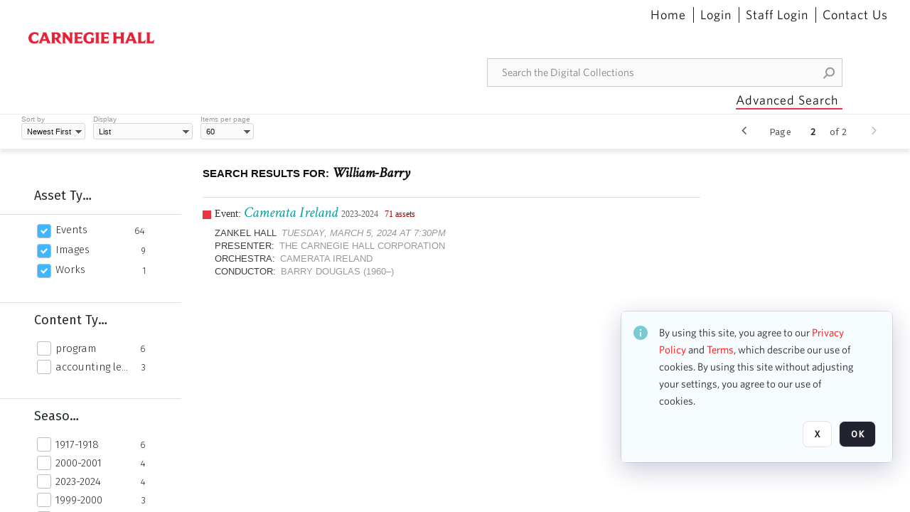

--- FILE ---
content_type: text/html; charset=utf-8
request_url: https://collections.carnegiehall.org/CS.aspx?VP3=SearchResult&VBID=2RRMLBOH8IN0R&PN=4&IID=2RRJ8Z8QYOM1
body_size: 42711
content:
<!DOCTYPE HTML>
<!--  
              All source code is copyright of Orange Logic
                       http://www.orangelogic.com    
-->
<html lang="en">
    <head>
        <meta charset="utf-8">
        <script nonce-alt="97f663091984b8dd35c3a2931c646172" nonce="OTRiNmI3NzAxYTA1NDlmYWU5Mzc3OGY2YjM2MjAwYzU=" type="module" src="https://design-system.orangelogic.com/entry.1.0.4.js"></script>
<script nonce-alt="97f663091984b8dd35c3a2931c646172" nonce="OTRiNmI3NzAxYTA1NDlmYWU5Mzc3OGY2YjM2MjAwYzU="> (function (w, d, s, l, i){w[l]=w[l] || []; w[l].push({"gtm.start": new Date().getTime(), event: "gtm.js"}); var f=d.getElementsByTagName(s)[0], j=d.createElement(s), dl=l !="dataLayer" ? "&l=" + l : ""; j.async=true; j.src="https://www.googletagmanager.com/gtm.js?id=" + i + dl; f.parentNode.insertBefore(j, f);})(window, document, "script", "dataLayer", "GTM-N2S59H3");</script> 
 

        <meta http-equiv="X-UA-Compatible" content="IE=edge,chrome=1" />
        <meta http-equiv="content-type" content="text/html; charset=UTF-8" />
        <base href="https://collections.carnegiehall.org/" />
        <link rel="shortcut icon" href="Assets/V2/ChFDSDFTNTAwMDAwMDAwMDAwNRIGVFJNaXNjGh5cVFJNaXNjXDhcNVxhXDdcQ0g1TVNDMzY3NC5wbmciBAgBEA9iCkNINU1TQzM2NzQ-~/884Qv6CDbuxEdkRe/884Qv6CDbuxEdkRe/CH5MSC3674.png" />
        <link rel="icon" href="Assets/V2/ChFDSDFTNTAwMDAwMDAwMDAwNRIGVFJNaXNjGh5cVFJNaXNjXDhcNVxhXDdcQ0g1TVNDMzY3NC5wbmciBAgBEA9iCkNINU1TQzM2NzQ-~/884Qv6CDbuxEdkRe/884Qv6CDbuxEdkRe/CH5MSC3674.png" />
        <link rel="preconnect" href="https://fonts.googleapis.com">
<link rel="preconnect" href="https://fonts.gstatic.com" crossorigin>
<link rel="preload" href="https://fonts.googleapis.com/css?family=Muli:400,400i,600,700,800" as="style">
<link href="https://fonts.googleapis.com/css?family=Muli:400,400i,600,700,800" rel="stylesheet" type="text/css">
<link href="https://fonts.googleapis.com/css2?family=Fira+Sans+Condensed:wght@300;400;600&family=Fira+Sans+Extra+Condensed:wght@300;400;600&family=Fira+Sans:wght@300;400&display=swap" rel="preload" as="style">
<link href="https://fonts.googleapis.com/css2?family=Fira+Sans+Condensed:wght@300;400;600&family=Fira+Sans+Extra+Condensed:wght@300;400;600&family=Fira+Sans:wght@300;400&display=swap" rel="stylesheet">
<link rel="preload" href="https://maxcdn.bootstrapcdn.com/font-awesome/4.7.0/css/font-awesome.min.css" as="style">
<link rel="stylesheet" href="https://maxcdn.bootstrapcdn.com/font-awesome/4.7.0/css/font-awesome.min.css">

<link href='https://fonts.googleapis.com/css?family=Crimson+Text:400,400italic' rel='stylesheet' type='text/css'>
        <title>Carnegie Hall - Search Result</title>
        <script type="text/javascript" nonce="OTRiNmI3NzAxYTA1NDlmYWU5Mzc3OGY2YjM2MjAwYzU=" id="inline_initial_script">
  (function () {
    window.CSPEnabled = true;

    UtilsLoadScript = function (_asUrls, _fCallbackSuccess, _fCallBackFail, _bCache) {
      Utils.LoadScriptWithNonce(_asUrls, _fCallbackSuccess, _fCallBackFail, _bCache, 'OTRiNmI3NzAxYTA1NDlmYWU5Mzc3OGY2YjM2MjAwYzU=');
    };

   UtilsEvalScripts = function (_sScript) {
       return Utils.EvalScriptsWithNonce(_sScript, 'OTRiNmI3NzAxYTA1NDlmYWU5Mzc3OGY2YjM2MjAwYzU=');
   };

   UtilsEvalScriptsWithResult = function (_sScript) {
       return Utils.EvalScriptsResultWithNonce(_sScript, 'OTRiNmI3NzAxYTA1NDlmYWU5Mzc3OGY2YjM2MjAwYzU=');
   };

    var oElement = document.getElementById("inline_initial_script");
    oElement.parentNode.removeChild(oElement);

    UtilsValidateNonceAlt = function(_sNonceAlt) {
      return _sNonceAlt=== '97f663091984b8dd35c3a2931c646172';
    }

   UtilsValidateNonce = function(_sNonce) {
      return _sNonce === 'OTRiNmI3NzAxYTA1NDlmYWU5Mzc3OGY2YjM2MjAwYzU=';
    }
  })();
</script><link rel="preload" href="https://collections.carnegiehall.org/ClientFiles/COR/Styles/TEMP_SF651c16/FrontEnd_SkinFamily95019e0a29bf2a57d94874a5798f0604MAC.css" as="style"><link href="https://collections.carnegiehall.org/ClientFiles/COR/Styles/TEMP_SF651c16/FrontEnd_SkinFamily95019e0a29bf2a57d94874a5798f0604MAC.css" rel="stylesheet"><link rel="preload" href="https://collections.carnegiehall.org/ClientFiles/COR/Styles/TEMP_SF651c16/AdminV3_SkinFamily47e67e6c57a60b36a3a2f721f7e89e16MAC.css" as="style"><link href="https://collections.carnegiehall.org/ClientFiles/COR/Styles/TEMP_SF651c16/AdminV3_SkinFamily47e67e6c57a60b36a3a2f721f7e89e16MAC.css" rel="stylesheet"><link rel="preload" nonce-alt='97f663091984b8dd35c3a2931c646172' nonce='OTRiNmI3NzAxYTA1NDlmYWU5Mzc3OGY2YjM2MjAwYzU=' href="Include/TEMP3/638846237920000000.js" as="script"><script nonce-alt='97f663091984b8dd35c3a2931c646172' nonce='OTRiNmI3NzAxYTA1NDlmYWU5Mzc3OGY2YjM2MjAwYzU=' type="text/javascript" src="Include/TEMP3/638846237920000000.js"></script> 
        
    </head>
    <body style="opacity: 0;"  >
        <noscript nonce-alt="97f663091984b8dd35c3a2931c646172" nonce="OTRiNmI3NzAxYTA1NDlmYWU5Mzc3OGY2YjM2MjAwYzU=" ><iframe src="https://www.googletagmanager.com/ns.html?id=GTM-N2S59H3" height="0" width="0" style="display:none;visibility:hidden"></iframe></noscript> 
 

        <div id="WaitMsg" style="display: none;">
            <div id="WaitMsgContent"></div>
            <a id="WaitMsgClose" class='clickable' style="">Close</a>
        </div>
        <div id="LoadingPopupMask" class="LoadingPopupMaskClass"></div>
        <div class="lds-default lds-position LoadingPopupClass" id="LoadingPopupID"><div></div><div></div><div></div><div></div><div></div><div></div><div></div><div></div></div>
		<input type="hidden" id="Clipboard" />
		<form id="Form1" method="post" enctype="multipart/form-data" onsubmit="return false;" autocomplete="off">
			<div id="BodyContent"><div class="ABS VF FE" id="a1.1" data-p="al,,0,b,,0,,,-1,,,-1," data-r='{"sfa":"FE","PopupType":"8325"}' data-vf="DefaultRoot_SearchResult_VForm"><div class="BG"></div><div id="a1.1:MainScrollPnl" class="CT Panel ABS kk5w1830 ScrollBar_Default" data-p=",,0,,,0,,screen,,,,-1," data-r='{"FID":"MainScrollPnl"}'><div class="BG"></div><div id="a1.1:GlobalPage" class="CT Panel ABS" data-p=",,0,,,0,,screen,,,,-1," data-r='{"FID":"SuperContainer"}'><div id="a1.1:HeaderPnl" class="CT Panel ABS" data-p="c,_parent,,b,,0,,_parent,,,,-1," data-r='{"FID":"SuperContainer"}'><div class="ABS PageHeader_VForm VF CCC" id="a1.1.3" data-p="al,,0,b,,0,,,-1,,,-1," data-r='{"PopupType":"-47026"}' data-vf="PageHeader_VForm"><div class="BG"></div><nav id="a1.1.3:PageHeaderPnl" class="CT Panel ABS v3pr81oq" data-p="al,,0,b,,0,i,_ancestor:SuperContainer,,,,160," data-r='{"FPR":20,"FPL":30}' name="anchor_Top"><div class="BG"></div><div class="CT Image ABS" id="a1.1.3:Logo" data-p=",,40,,,45,,,177,,,27," data-r='{"FID":"HeaderLogo","PPA":true,"AutoScalePolicy":"fit","AutoScaleVerticalAlign":"top","AutoScaleHorizontalAlign":"left"}' style=" left:40px;top:45px;width:177px;height:27px;"><a href="https://www.carnegiehall.org/" style="background: url(ClientFiles/COR/Images/transparent_pixel.png) repeat;"  target="_blank"><img id="a1.1.3:Logo_img" src="Assets/V2/ChFDSDFTNTAwMDAwMDAwMDAwNRIGVFJNaXNjGh5cVFJNaXNjXDVcM1xjXDZcQ0g1TVNDMzY2OS5wbmciBAgBEA9iCkNINU1TQzM2Njk-~/pRBMOV6S4Gop6g6T/pRBMOV6S4Gop6g6T/CH5MSC3669.png" alt="The page header&#x27;s logo" /></a></div><nav id="a1.1.3:Container1Pnl" class="CT PanelFloat ABS ClearFixC" data-p="al,,,b,,13,,,-1,,,-1," data-r='{"FloatHSpacing":"12"}'><div class="BG"></div></nav><nav id="a1.1.3:Container4Pnl" class="CT PanelFloat ABS ClearFixC" data-p="ar,_parent,-10,,,0,,,-1,,,35," data-r='{"FPT":10,"FPR":20,"FPB":5,"FPL":10,"FloatHSpacing":"9"}'><div class="BG"></div><div id="a1.1.3:Link1" class="CT Hyperlink ABS g3731txi q14d71fg 118f2543 NoWrap" data-p=",,1,ab,_parent,,,,-1,,,-1,"><div class="BG"></div><a href="https://collections.carnegiehall.org/&quot;/&quot;" aria-label="Home">Home</a></div><div id="a1.1.3:HomeSeparator" class="CT Panel ABS 3j802dwd" style="width:1px;" data-p="al,,0,b,,0,,,1,,,22,"><div class="BG"></div></div><div id="a1.1.3:UploadPnl" class="CT Panel ABS" data-p="al,,0,b,,0,,,-1,,,-1,"></div><div id="a1.1.3:LoginLink" class="CT Button ABS g3731txi q14d71fg 118f2543 NoWrap" data-p=",,0,t,,,,,-1,,,-1,"><div class="BG"></div><a href="https://collections.carnegiehall.org/CS.aspx?VP3=LoginRegistration&L=True&R=False" aria-label="Login">Login</a></div><div id="a1.1.3:Sep StandardReg" class="CT Panel ABS 3j802dwd" style="width:1px;" data-p="al,,0,b,,0,,,1,,,22,"><div class="BG"></div></div><div id="a1.1.3:StandardLogin" class="CT Button ABS g3731txi q14d71fg 118f2543 NoWrap" data-p=",,0,t,,,,,-1,,,-1,"><div class="BG"></div><a href="https://collections.carnegiehall.org/saml2/login.aspx" aria-label="Staff Login">Staff Login</a></div><div id="a1.1.3:Sep2_5" class="CT Panel ABS 3j802dwd" style="width:1px;" data-p="al,,0,b,,0,,,1,,,22,"><div class="BG"></div></div><div id="a1.1.3:ControlUsLinkAnonymous" class="CT Hyperlink ABS g3731txi q14d71fg NoWrap" data-p="r,,,,,0,,,-1,,,-1,"><div class="BG"></div><a href="https://collections.carnegiehall.org/ContactUs" aria-label="Contact Us">Contact Us</a></div><div class="ABS VF" id="a1.1.3.4" data-p="al,,0,b,,0,,,-1,,,-1," data-r='{"InstanceName":"LanguageSelector_VForm","PopupType":"91584"}' data-vf="LanguageSelector_VForm"><div class="BG"></div></div></nav><div class="ABS VF" id="a1.1.3.5" data-p="ar,_parent,-95,b,Logo,10,,,-1,,,-1," data-r='{"InstanceName":"SearchQuick_VForm","PopupType":"-28510"}' data-vf="SearchQuick_VForm"><div class="BG"></div><div id="a1.1.3.5:ContainerPnl" class="CT Panel ABS" style="width:500px;" data-p=",,0,,,0,,,500,,,-1," data-r='{"FID":"SuperContainer"}'><div class="ABS SearchCriterionAC_Default VF" id="a1.1.3.5.2" data-p=",,0,b,,,i,_parent,,,,-1," data-r='{"InstanceName":"Freetext_VForm","PopupType":"85145"}' data-vf="SearchCriterionAC_Freetext_Quick_VForm"><div class="BG"></div><div data-pid="a1.1.3.5.2:MainAutoComp" class="CT AutoComp NoLabel  WithPlaceholder  ABS qqmbo2n7 ou0h04kt mvv2w0l4" data-p="al,,0,b,,0,i,_ancestor:SuperContainer,,,,40,"><div class="Input"><input type="hidden" id="a1.1.3.5.2:MainAutoComp_Value" name="a1.1.3.5.2:MainAutoComp_Value" value=""><input type="hidden" id="a1.1.3.5.2:MainAutoComp_Additionals" name="a1.1.3.5.2:MainAutoComp_Additionals" value="EvqymME.HOWah8KYDxts1dR4Vx1QIATHuHZDdhZ6kewLM6iEvSaaDygQ9IQj713aqBgzgnAz3YeBtfqJ1OEhBfCP63rPc0nYvvJS33fmBKutyX1N2tDnrK04.uN.MKzR1Wfa.0R77cX6Ygtu2rioaGZYk4Z77wAFp9srO7cR5nKic7BNRrhVBBqSTxWhvT6n"><input aria-label="Type your search here" id="a1.1.3.5.2:MainAutoComp" name="a1.1.3.5.2:MainAutoComp" type="text" placeholder="Search the Digital Collections" value=""></div></div></div><div id="a1.1.3.5:SearchBtn" class="CT Button ABS ButtonStyleC ButtonStyleC" data-p="ar,,-3,c,Freetext_VForm,,,,30,,,30," style="width:30px;"><div class="BG"></div><a  tabindex="0" title="Search" role="button" aria-label="Search button"><img id="a1.1.3.5:SearchBtn_img" src="Assets/V2/ChFDSDFTNTAwMDAwMDAwMDAwNRIGVFJNaXNjGh5cVFJNaXNjXDVcOVw3XDBcT0xYTVNDMTA2NC5wbmciBAgBEA9iCk9MWE1TQzEwNjQ-~/XkoV9tg2VxUkIT3w/XkoV9tg2VxUkIT3w/OLXMSC1064.png" alt="Search" /></a></div></div></div><div id="a1.1.3:AdvancedSearchLink" class="CT Button ABS v20ii386 q14d71fg 118f2543" data-p="ar,_parent,-95,b,,5,,,150,,,-1," style="width:150px;"><div class="BG"></div><a  tabindex="0" role="button" aria-label="Advanced Search">Advanced Search</a></div></nav><div id="a1.1.3:Anchor23f2d6d103" class="CT Anchor ABS" data-p=",,0,,,120,,,,,,,"></div><input type="hidden" name="a1.1.3:HiddenUserInfo" id="a1.1.3:HiddenUserInfo" value="anonymous anonymous " data-p="al,,0,b,,0,,,-1,,,-1,"></div></div><div id="a1.1:RootVFormMainPnl" class="CT Panel ABS" data-p=",,0,b,,0,i,_parent,,,,-1," data-r='{"FID":"SuperContainer","FPB":70}'><div class="ABS VF" id="a1.1.6" data-p="al,,0,b,,0,,,-1,,,-1," data-r='{"PopupType":"28089"}' data-vf="SearchResult_VForm"><div class="BG"></div><div id="a1.1.6:LeftPnl" class="CT Panel ABS y0pn7rk3 PanelUnfolded" style="overflow:hidden;" data-p=",,0,b,ToolbarVForm,,,,-1,,,-1," data-r='{"FID":"LeftSearchToolbar","FoldStateSessionName":"LeftToolbar","Fold":"open","FoldOrientation":"left"}'><div class="BG"></div><div id="a1.1.6:FacetScroll" class="CT Panel ABS" style="width:255px;" data-p="al,,0,,,20,,,255,,,-1," data-r='{"FID":"SuperContainer","FPR":30,"FPL":30}'><div class="ABS VF" id="a1.1.6.2" data-p="al,,0,b,,20,,,-1,,,-1," data-r='{"InstanceName":"TabMenu","PopupType":"-28510"}' data-vf="SearchCriteriaContainer_TabMenu_FrontEnd_VForm"><div class="BG"></div><div class="ABS VF A3" id="a1.1.6.2.1" data-p="al,,0,b,,0,,,-1,,,-1," data-r='{"InstanceName":"TabMenuFacet","sfa":"A3","PopupSkin":"c3s37vh1","PopupCentering":true,"PopupPreventCloseOnClickOutSide":true,"PopupPreventESC":true,"PopupType":"-46353"}' data-vf="SearchCriterionFacet_FrontEnd_TabMenu_Checkboxes_VForm"><div class="BG"></div><div id="a1.1.6.2.1:HeaderPnl" class="CT Panel ABS" data-p="al,FacetMainPanel,,b,,0,i,_ancestor:SuperContainer,,,,-1," data-r='{"FPT":16,"FPB":16}'><div id="a1.1.6.2.1:FacetNameLbl" class="CT Label ABS hm3h6vue d7g03b34 jr43ly1y _FL" data-p=",,18,,,16,,,,,,-1," data-r='{"aFw":"min(HiddenFacetNameLbl,_parent-48-ResetBtn.width)"}' style="pointer-events: none;"><div class="Lbl" id="a1.1.6.2.1:FacetNameLbl_Lbl">Asset Type&nbsp;</div></div><div id="a1.1.6.2.1:HiddenFacetNameLbl" class="CT Label ABS k16o3c2p InvisibleC" data-p=",,0,,,16,,,-1,,,-1," data-r='{"Ethereal":true}' style="pointer-events: none;width:9999px"><span class="Lbl" id="a1.1.6.2.1:HiddenFacetNameLbl_Lbl">Asset Type&nbsp;</span></div></div><div id="a1.1.6.2.1:FacetMainPanel" class="CT Panel ABS lg7m6140" data-p="al,,0,b,,0,,,-1,,,-1," data-r='{"OverSkin":"pix068o2"}'><div class="BG"></div><div id="a1.1.6.2.1:HeaderSeparatorTop" class="CT Panel ABS 52431j80" data-p=",,,,,0,,_ancestor:SuperContainer,8,,,-1," data-r='{"aFx":"-32","OverSkin":"pr6axv02"}'><div class="BG"></div></div></div><div id="a1.1.6.2.1:DescriptionPnl" class="CT Panel ABS pig4q3u3 InvisibleC" data-p=",,0,,,0,,,-1,,,-1," data-r='{"FID":"DescriptionPnl","FPL":8,"Ethereal":true}'><div class="BG"></div><div class="ABS VF" id="a1.1.6.2.1.1" data-p="al,,0,b,,0,,,-1,,,-1," data-r='{"EOTU":"SHOW_FACET_DESCRIPTION","HOTU":true,"InstanceName":"FacetDescriptionVForm","PopupSkin":"j6i20lgv","PopupType":"-392"}' data-vf="SearchCriterionFacetDescription_VForm"><div class="BG"></div><aside id="a1.1.6.2.1.1:MainPnl" class="CT Panel ABS gq08365j k733jaf2 i46bak68" data-p="al,,0,b,,0,,,-1,,,-1," data-r='{"FP":6,"FPR":10,"FPL":10,"IsMenu":true}'><div class="BG"></div><div id="a1.1.6.2.1.1:DescriptionLbl" class="CT Button ABS 012728bv k733jaf2 Wrap" data-p="c,,,c,,,,,-1,,,-1," data-r='{"MaxFw":"200"}' style="width:200px"><div class="BG"></div><a  tabindex="0" role="button"></a></div></aside></div></div><div id="a1.1.6.2.1:KeywordsPnl" class="CT Panel ABS" data-p="al,_parent,,b,HeaderPnl,8,i,_ancestor:SuperContainer,,,,-1," data-r='{"FPB":32}'><div id="a1.1.6.2.1:FacetContainer0" class="CT Panel ABS" data-p="al,,0,b,,2,i,_parent,,,,-1," data-opn="FacetContainer"><div id="a1.1.6.2.1:FacetHoverPanel0" class="CT Panel ABS" data-p="al,,0,b,,0,i,_parent,,,,-1," data-opn="FacetHoverPanel"><div data-pid="a1.1.6.2.1:0" class="CT CheckBox ABS x6k4df7n" data-p=",,20,,,2,,,24,,,24," data-r='{"PPA":true}' data-opn="KW_" style=" left:20px;top:2px;width:24px;height:24px;"><div class="Input Checked"><input id="a1.1.6.2.1:0" type="checkbox" name="a1.1.6.2.1:0" checked="checked" aria-label="Events" /></div></div><div id="a1.1.6.2.1:LB_0" class="CT Button ABS s5au1g8w dq8tfhfy t0x27lhx" data-p=",,48,,,3,,,,,,-1," data-r='{"aFw":"_parent.i-74-OccurrencesLbl0"}' data-opn="LB_"><div class="BG"></div><a  tabindex="0" title-co="Events" role="button" aria-label="Events">Events</a></div></div><div id="a1.1.6.2.1:OccurrencesLbl0" class="CT Label ABS u68sbnfd 57c8ld1t jr43ly1y k7428n0s" data-p="ar,_parent,-15,c,,,,,-1,,,-1," data-opn="OccurrencesLbl" style="pointer-events: none;width:9999px"><span class="Lbl" id="a1.1.6.2.1:OccurrencesLbl0_Lbl">64&nbsp;</span></div></div><div id="a1.1.6.2.1:FacetContainer1" class="CT Panel ABS" data-p="al,,0,b,,2,i,_parent,,,,-1," data-opn="FacetContainer"><div id="a1.1.6.2.1:FacetHoverPanel1" class="CT Panel ABS" data-p="al,,0,b,,0,i,_parent,,,,-1," data-opn="FacetHoverPanel"><div data-pid="a1.1.6.2.1:1" class="CT CheckBox ABS x6k4df7n" data-p=",,20,,,2,,,24,,,24," data-r='{"PPA":true}' data-opn="KW_" style=" left:20px;top:2px;width:24px;height:24px;"><div class="Input Checked"><input id="a1.1.6.2.1:1" type="checkbox" name="a1.1.6.2.1:1" checked="checked" aria-label="Images" /></div></div><div id="a1.1.6.2.1:LB_1" class="CT Button ABS s5au1g8w dq8tfhfy t0x27lhx" data-p=",,48,,,3,,,,,,-1," data-r='{"aFw":"_parent.i-74-OccurrencesLbl1"}' data-opn="LB_"><div class="BG"></div><a  tabindex="0" title-co="Images" role="button" aria-label="Images">Images</a></div></div><div id="a1.1.6.2.1:OccurrencesLbl1" class="CT Label ABS u68sbnfd 57c8ld1t jr43ly1y k7428n0s" data-p="ar,_parent,-15,c,,,,,-1,,,-1," data-opn="OccurrencesLbl" style="pointer-events: none;width:9999px"><span class="Lbl" id="a1.1.6.2.1:OccurrencesLbl1_Lbl">9&nbsp;</span></div></div><div id="a1.1.6.2.1:FacetContainer2" class="CT Panel ABS" data-p="al,,0,b,,2,i,_parent,,,,-1," data-opn="FacetContainer"><div id="a1.1.6.2.1:FacetHoverPanel2" class="CT Panel ABS" data-p="al,,0,b,,0,i,_parent,,,,-1," data-opn="FacetHoverPanel"><div data-pid="a1.1.6.2.1:2" class="CT CheckBox ABS x6k4df7n" data-p=",,20,,,2,,,24,,,24," data-r='{"PPA":true}' data-opn="KW_" style=" left:20px;top:2px;width:24px;height:24px;"><div class="Input Checked"><input id="a1.1.6.2.1:2" type="checkbox" name="a1.1.6.2.1:2" checked="checked" aria-label="Works" /></div></div><div id="a1.1.6.2.1:LB_2" class="CT Button ABS s5au1g8w dq8tfhfy t0x27lhx" data-p=",,48,,,3,,,,,,-1," data-r='{"aFw":"_parent.i-74-OccurrencesLbl2"}' data-opn="LB_"><div class="BG"></div><a  tabindex="0" title-co="Works" role="button" aria-label="Works">Works</a></div></div><div id="a1.1.6.2.1:OccurrencesLbl2" class="CT Label ABS u68sbnfd 57c8ld1t jr43ly1y k7428n0s" data-p="ar,_parent,-15,c,,,,,-1,,,-1," data-opn="OccurrencesLbl" style="pointer-events: none;width:9999px"><span class="Lbl" id="a1.1.6.2.1:OccurrencesLbl2_Lbl">1&nbsp;</span></div></div></div></div></div><div class="ABS VF" id="a1.1.6.4" data-p="al,,0,b,,,,,-1,,,-1," data-r='{"InstanceName":"Facets","PopupType":"-28510"}' data-vf="SearchCriteriaContainer_Facets_FrontEnd_VForm"><div class="BG"></div><div id="a1.1.6.4:RelatedContainer" class="CT Panel ABS" data-p="al,,0,b,,0,,,-1,,,-1,"><div class="ABS VF" id="a1.1.6.4.2" data-p="al,,0,b,,,,,-1,,,-1," data-r='{"InstanceName":"ImageColors","PopupType":"-4929"}' data-vf="SearchCriterion_ImageColors_VForm"><div class="BG"></div></div></div><div id="a1.1.6.4:Container" class="CT PanelFloat ABS" data-p="al,,0,b,,0,,,-1,,,-1," data-r='{"FloatDirection":"vertical","FloatVSpacing":"0"}'><div class="ABS VF A3" id="a1.1.6.4.3" data-p="al,,0,b,,0,,,-1,,,-1," data-r='{"InstanceName":"CH1ND000000006363_1ng37q","sfa":"A3","PopupSkin":"c3s37vh1","PopupCentering":true,"PopupPreventCloseOnClickOutSide":true,"PopupPreventESC":true,"PopupType":"-46353"}' data-vf="SearchCriterionFacet_my70l8_VForm"><div class="BG"></div><div id="a1.1.6.4.3:FacetMainPanel" class="CT Panel ABS lg7m6140" data-p="al,,0,b,,0,,,-1,,,-1," data-r='{"OverSkin":"pix068o2"}'><div class="BG"></div><div id="a1.1.6.4.3:HeaderSeparatorTop" class="CT Panel ABS 52431j80" data-p=",,,,,0,,_ancestor:SuperContainer,8,,,-1," data-r='{"aFx":"-32","OverSkin":"pr6axv02"}'><div class="BG"></div><div id="a1.1.6.4.3:HeaderPnl" class="CT Panel ABS" data-p="al,FacetMainPanel,,b,,0,i,_ancestor:SuperContainer,,,,-1," data-r='{"FPT":16,"FPB":16}'><div id="a1.1.6.4.3:FacetNameLbl" class="CT Label ABS hm3h6vue d7g03b34 jr43ly1y _FL" data-p=",,18,,,16,,,,,,-1," data-r='{"aFw":"min(HiddenFacetNameLbl,_parent-48-ResetBtn.width)"}' style="pointer-events: none;"><div class="Lbl" id="a1.1.6.4.3:FacetNameLbl_Lbl">Content Type&nbsp;</div></div><div id="a1.1.6.4.3:HiddenFacetNameLbl" class="CT Label ABS k16o3c2p InvisibleC" data-p=",,0,,,16,,,-1,,,-1," data-r='{"Ethereal":true}' style="pointer-events: none;width:9999px"><span class="Lbl" id="a1.1.6.4.3:HiddenFacetNameLbl_Lbl">Content Type&nbsp;</span></div></div></div><div id="a1.1.6.4.3:KeywordsPnl" class="CT Panel ABS" data-p="al,_parent,,b,,,i,_ancestor:SuperContainer,,,,-1," data-r='{"FPB":32}'><div id="a1.1.6.4.3:FacetContainer0" class="CT Panel ABS" data-p="al,,0,b,,2,i,_parent,,,,-1," data-opn="FacetContainer"><div id="a1.1.6.4.3:FacetHoverPanel0" class="CT Panel ABS" data-p="al,,0,b,,0,i,_parent,,,,-1," data-opn="FacetHoverPanel"><div data-pid="a1.1.6.4.3:0" class="CT CheckBox ABS x6k4df7n" data-p=",,20,,,0,,,24,,,24," data-r='{"PPA":true}' data-opn="KW_" style=" left:20px;top:0px;width:24px;height:24px;"><div class="Input"><input id="a1.1.6.4.3:0" type="checkbox" name="a1.1.6.4.3:0" aria-label="program" /></div></div><div id="a1.1.6.4.3:LB_0" class="CT Button ABS s5au1g8w dq8tfhfy t0x27lhx" data-p=",,48,,,3,,,,,,-1," data-r='{"aFw":"_parent.i-74-OccurrencesLbl0"}' data-opn="LB_"><div class="BG"></div><a  tabindex="0" title-co="program" role="button" aria-label="program">program</a></div></div><div id="a1.1.6.4.3:OccurrencesLbl0" class="CT Label ABS u68sbnfd 57c8ld1t jr43ly1y k7428n0s" data-p="ar,_parent,-15,c,,,,,-1,,,-1," data-opn="OccurrencesLbl" style="pointer-events: none;width:9999px"><span class="Lbl" id="a1.1.6.4.3:OccurrencesLbl0_Lbl">6&nbsp;</span></div></div><div id="a1.1.6.4.3:FacetContainer1" class="CT Panel ABS" data-p="al,,0,b,,2,i,_parent,,,,-1," data-opn="FacetContainer"><div id="a1.1.6.4.3:FacetHoverPanel1" class="CT Panel ABS" data-p="al,,0,b,,0,i,_parent,,,,-1," data-opn="FacetHoverPanel"><div data-pid="a1.1.6.4.3:1" class="CT CheckBox ABS x6k4df7n" data-p=",,20,,,0,,,24,,,24," data-r='{"PPA":true}' data-opn="KW_" style=" left:20px;top:0px;width:24px;height:24px;"><div class="Input"><input id="a1.1.6.4.3:1" type="checkbox" name="a1.1.6.4.3:1" aria-label="accounting ledger page" /></div></div><div id="a1.1.6.4.3:LB_1" class="CT Button ABS s5au1g8w dq8tfhfy t0x27lhx" data-p=",,48,,,3,,,,,,-1," data-r='{"aFw":"_parent.i-74-OccurrencesLbl1"}' data-opn="LB_"><div class="BG"></div><a  tabindex="0" title-co="accounting ledger page" role="button" aria-label="accounting ledger page">accounting ledger page</a></div></div><div id="a1.1.6.4.3:OccurrencesLbl1" class="CT Label ABS u68sbnfd 57c8ld1t jr43ly1y k7428n0s" data-p="ar,_parent,-15,c,,,,,-1,,,-1," data-opn="OccurrencesLbl" style="pointer-events: none;width:9999px"><span class="Lbl" id="a1.1.6.4.3:OccurrencesLbl1_Lbl">3&nbsp;</span></div></div></div></div><div id="a1.1.6.4.3:DescriptionPnl" class="CT Panel ABS pig4q3u3 InvisibleC" data-p=",,0,,,0,,,-1,,,-1," data-r='{"FID":"DescriptionPnl","FPL":8,"Ethereal":true}'><div class="BG"></div><div class="ABS VF" id="a1.1.6.4.3.1" data-p="al,,0,b,,0,,,-1,,,-1," data-r='{"EOTU":"SHOW_FACET_DESCRIPTION","HOTU":true,"InstanceName":"FacetDescriptionVForm","PopupSkin":"j6i20lgv","PopupType":"-392"}' data-vf="SearchCriterionFacetDescription_VForm"><div class="BG"></div><aside id="a1.1.6.4.3.1:MainPnl" class="CT Panel ABS gq08365j k733jaf2 i46bak68" data-p="al,,0,b,,0,,,-1,,,-1," data-r='{"FP":6,"FPR":10,"FPL":10,"IsMenu":true}'><div class="BG"></div><div id="a1.1.6.4.3.1:DescriptionLbl" class="CT Button ABS 012728bv k733jaf2 Wrap" data-p="c,,,c,,,,,-1,,,-1," data-r='{"MaxFw":"200"}' style="width:200px"><div class="BG"></div><a  tabindex="0" role="button"></a></div></aside></div></div></div><div class="ABS VF A3" id="a1.1.6.4.10" data-p="al,,0,b,,0,,,-1,,,-1," data-r='{"InstanceName":"OR1ND000000843826_vwc3q7","sfa":"A3","PopupSkin":"c3s37vh1","PopupCentering":true,"PopupPreventCloseOnClickOutSide":true,"PopupPreventESC":true,"PopupType":"-46353"}' data-vf="SearchCriterionFacet_u74nu2_VForm"><div class="BG"></div><div id="a1.1.6.4.10:FacetMainPanel" class="CT Panel ABS lg7m6140" data-p="al,,0,b,,0,,,-1,,,-1," data-r='{"OverSkin":"pix068o2"}'><div class="BG"></div><div id="a1.1.6.4.10:HeaderSeparatorTop" class="CT Panel ABS 52431j80" data-p=",,,,,0,,_ancestor:SuperContainer,8,,,-1," data-r='{"aFx":"-32","OverSkin":"pr6axv02"}'><div class="BG"></div><div id="a1.1.6.4.10:HeaderPnl" class="CT Panel ABS" data-p="al,FacetMainPanel,,b,,0,i,_ancestor:SuperContainer,,,,-1," data-r='{"FPT":16,"FPB":16}'><div id="a1.1.6.4.10:FacetNameLbl" class="CT Label ABS hm3h6vue d7g03b34 jr43ly1y _FL" data-p=",,18,,,16,,,,,,-1," data-r='{"aFw":"min(HiddenFacetNameLbl,_parent-48-ResetBtn.width)"}' style="pointer-events: none;"><div class="Lbl" id="a1.1.6.4.10:FacetNameLbl_Lbl">Season&nbsp;</div></div><div id="a1.1.6.4.10:HiddenFacetNameLbl" class="CT Label ABS k16o3c2p InvisibleC" data-p=",,0,,,16,,,-1,,,-1," data-r='{"Ethereal":true}' style="pointer-events: none;width:9999px"><span class="Lbl" id="a1.1.6.4.10:HiddenFacetNameLbl_Lbl">Season&nbsp;</span></div></div></div><div id="a1.1.6.4.10:KeywordsPnl" class="CT Panel ABS" data-p="al,_parent,,b,,,i,_ancestor:SuperContainer,,,,-1," data-r='{"FPB":32}'><div id="a1.1.6.4.10:FacetContainer0" class="CT Panel ABS" data-p="al,,0,b,,2,i,_parent,,,,-1," data-opn="FacetContainer"><div id="a1.1.6.4.10:FacetHoverPanel0" class="CT Panel ABS" data-p="al,,0,b,,0,i,_parent,,,,-1," data-opn="FacetHoverPanel"><div data-pid="a1.1.6.4.10:0" class="CT CheckBox ABS x6k4df7n" data-p=",,20,,,0,,,24,,,24," data-r='{"PPA":true}' data-opn="KW_" style=" left:20px;top:0px;width:24px;height:24px;"><div class="Input"><input id="a1.1.6.4.10:0" type="checkbox" name="a1.1.6.4.10:0" aria-label="1917-1918" /></div></div><div id="a1.1.6.4.10:LB_0" class="CT Button ABS s5au1g8w dq8tfhfy t0x27lhx" data-p=",,48,,,3,,,,,,-1," data-r='{"aFw":"_parent.i-74-OccurrencesLbl0"}' data-opn="LB_"><div class="BG"></div><a  tabindex="0" title-co="1917-1918" role="button" aria-label="1917-1918">1917-1918</a></div></div><div id="a1.1.6.4.10:OccurrencesLbl0" class="CT Label ABS u68sbnfd 57c8ld1t jr43ly1y k7428n0s" data-p="ar,_parent,-15,c,,,,,-1,,,-1," data-opn="OccurrencesLbl" style="pointer-events: none;width:9999px"><span class="Lbl" id="a1.1.6.4.10:OccurrencesLbl0_Lbl">6&nbsp;</span></div></div><div id="a1.1.6.4.10:FacetContainer1" class="CT Panel ABS" data-p="al,,0,b,,2,i,_parent,,,,-1," data-opn="FacetContainer"><div id="a1.1.6.4.10:FacetHoverPanel1" class="CT Panel ABS" data-p="al,,0,b,,0,i,_parent,,,,-1," data-opn="FacetHoverPanel"><div data-pid="a1.1.6.4.10:1" class="CT CheckBox ABS x6k4df7n" data-p=",,20,,,0,,,24,,,24," data-r='{"PPA":true}' data-opn="KW_" style=" left:20px;top:0px;width:24px;height:24px;"><div class="Input"><input id="a1.1.6.4.10:1" type="checkbox" name="a1.1.6.4.10:1" aria-label="2000-2001" /></div></div><div id="a1.1.6.4.10:LB_1" class="CT Button ABS s5au1g8w dq8tfhfy t0x27lhx" data-p=",,48,,,3,,,,,,-1," data-r='{"aFw":"_parent.i-74-OccurrencesLbl1"}' data-opn="LB_"><div class="BG"></div><a  tabindex="0" title-co="2000-2001" role="button" aria-label="2000-2001">2000-2001</a></div></div><div id="a1.1.6.4.10:OccurrencesLbl1" class="CT Label ABS u68sbnfd 57c8ld1t jr43ly1y k7428n0s" data-p="ar,_parent,-15,c,,,,,-1,,,-1," data-opn="OccurrencesLbl" style="pointer-events: none;width:9999px"><span class="Lbl" id="a1.1.6.4.10:OccurrencesLbl1_Lbl">4&nbsp;</span></div></div><div id="a1.1.6.4.10:FacetContainer2" class="CT Panel ABS" data-p="al,,0,b,,2,i,_parent,,,,-1," data-opn="FacetContainer"><div id="a1.1.6.4.10:FacetHoverPanel2" class="CT Panel ABS" data-p="al,,0,b,,0,i,_parent,,,,-1," data-opn="FacetHoverPanel"><div data-pid="a1.1.6.4.10:2" class="CT CheckBox ABS x6k4df7n" data-p=",,20,,,0,,,24,,,24," data-r='{"PPA":true}' data-opn="KW_" style=" left:20px;top:0px;width:24px;height:24px;"><div class="Input"><input id="a1.1.6.4.10:2" type="checkbox" name="a1.1.6.4.10:2" aria-label="2023-2024" /></div></div><div id="a1.1.6.4.10:LB_2" class="CT Button ABS s5au1g8w dq8tfhfy t0x27lhx" data-p=",,48,,,3,,,,,,-1," data-r='{"aFw":"_parent.i-74-OccurrencesLbl2"}' data-opn="LB_"><div class="BG"></div><a  tabindex="0" title-co="2023-2024" role="button" aria-label="2023-2024">2023-2024</a></div></div><div id="a1.1.6.4.10:OccurrencesLbl2" class="CT Label ABS u68sbnfd 57c8ld1t jr43ly1y k7428n0s" data-p="ar,_parent,-15,c,,,,,-1,,,-1," data-opn="OccurrencesLbl" style="pointer-events: none;width:9999px"><span class="Lbl" id="a1.1.6.4.10:OccurrencesLbl2_Lbl">4&nbsp;</span></div></div><div id="a1.1.6.4.10:FacetContainer3" class="CT Panel ABS" data-p="al,,0,b,,2,i,_parent,,,,-1," data-opn="FacetContainer"><div id="a1.1.6.4.10:FacetHoverPanel3" class="CT Panel ABS" data-p="al,,0,b,,0,i,_parent,,,,-1," data-opn="FacetHoverPanel"><div data-pid="a1.1.6.4.10:3" class="CT CheckBox ABS x6k4df7n" data-p=",,20,,,0,,,24,,,24," data-r='{"PPA":true}' data-opn="KW_" style=" left:20px;top:0px;width:24px;height:24px;"><div class="Input"><input id="a1.1.6.4.10:3" type="checkbox" name="a1.1.6.4.10:3" aria-label="1999-2000" /></div></div><div id="a1.1.6.4.10:LB_3" class="CT Button ABS s5au1g8w dq8tfhfy t0x27lhx" data-p=",,48,,,3,,,,,,-1," data-r='{"aFw":"_parent.i-74-OccurrencesLbl3"}' data-opn="LB_"><div class="BG"></div><a  tabindex="0" title-co="1999-2000" role="button" aria-label="1999-2000">1999-2000</a></div></div><div id="a1.1.6.4.10:OccurrencesLbl3" class="CT Label ABS u68sbnfd 57c8ld1t jr43ly1y k7428n0s" data-p="ar,_parent,-15,c,,,,,-1,,,-1," data-opn="OccurrencesLbl" style="pointer-events: none;width:9999px"><span class="Lbl" id="a1.1.6.4.10:OccurrencesLbl3_Lbl">3&nbsp;</span></div></div><div id="a1.1.6.4.10:FacetContainer4" class="CT Panel ABS" data-p="al,,0,b,,2,i,_parent,,,,-1," data-opn="FacetContainer"><div id="a1.1.6.4.10:FacetHoverPanel4" class="CT Panel ABS" data-p="al,,0,b,,0,i,_parent,,,,-1," data-opn="FacetHoverPanel"><div data-pid="a1.1.6.4.10:4" class="CT CheckBox ABS x6k4df7n" data-p=",,20,,,0,,,24,,,24," data-r='{"PPA":true}' data-opn="KW_" style=" left:20px;top:0px;width:24px;height:24px;"><div class="Input"><input id="a1.1.6.4.10:4" type="checkbox" name="a1.1.6.4.10:4" aria-label="2009-2010" /></div></div><div id="a1.1.6.4.10:LB_4" class="CT Button ABS s5au1g8w dq8tfhfy t0x27lhx" data-p=",,48,,,3,,,,,,-1," data-r='{"aFw":"_parent.i-74-OccurrencesLbl4"}' data-opn="LB_"><div class="BG"></div><a  tabindex="0" title-co="2009-2010" role="button" aria-label="2009-2010">2009-2010</a></div></div><div id="a1.1.6.4.10:OccurrencesLbl4" class="CT Label ABS u68sbnfd 57c8ld1t jr43ly1y k7428n0s" data-p="ar,_parent,-15,c,,,,,-1,,,-1," data-opn="OccurrencesLbl" style="pointer-events: none;width:9999px"><span class="Lbl" id="a1.1.6.4.10:OccurrencesLbl4_Lbl">3&nbsp;</span></div></div><div id="a1.1.6.4.10:FacetContainer5" class="CT Panel ABS" data-p="al,,0,b,,2,i,_parent,,,,-1," data-opn="FacetContainer"><div id="a1.1.6.4.10:FacetHoverPanel5" class="CT Panel ABS" data-p="al,,0,b,,0,i,_parent,,,,-1," data-opn="FacetHoverPanel"><div data-pid="a1.1.6.4.10:5" class="CT CheckBox ABS x6k4df7n" data-p=",,20,,,0,,,24,,,24," data-r='{"PPA":true}' data-opn="KW_" style=" left:20px;top:0px;width:24px;height:24px;"><div class="Input"><input id="a1.1.6.4.10:5" type="checkbox" name="a1.1.6.4.10:5" aria-label="1906-1907" /></div></div><div id="a1.1.6.4.10:LB_5" class="CT Button ABS s5au1g8w dq8tfhfy t0x27lhx" data-p=",,48,,,3,,,,,,-1," data-r='{"aFw":"_parent.i-74-OccurrencesLbl5"}' data-opn="LB_"><div class="BG"></div><a  tabindex="0" title-co="1906-1907" role="button" aria-label="1906-1907">1906-1907</a></div></div><div id="a1.1.6.4.10:OccurrencesLbl5" class="CT Label ABS u68sbnfd 57c8ld1t jr43ly1y k7428n0s" data-p="ar,_parent,-15,c,,,,,-1,,,-1," data-opn="OccurrencesLbl" style="pointer-events: none;width:9999px"><span class="Lbl" id="a1.1.6.4.10:OccurrencesLbl5_Lbl">2&nbsp;</span></div></div><div id="a1.1.6.4.10:FacetContainer6" class="CT Panel ABS" data-p="al,,0,b,,2,i,_parent,,,,-1," data-opn="FacetContainer"><div id="a1.1.6.4.10:FacetHoverPanel6" class="CT Panel ABS" data-p="al,,0,b,,0,i,_parent,,,,-1," data-opn="FacetHoverPanel"><div data-pid="a1.1.6.4.10:6" class="CT CheckBox ABS x6k4df7n" data-p=",,20,,,0,,,24,,,24," data-r='{"PPA":true}' data-opn="KW_" style=" left:20px;top:0px;width:24px;height:24px;"><div class="Input"><input id="a1.1.6.4.10:6" type="checkbox" name="a1.1.6.4.10:6" aria-label="1914-1915" /></div></div><div id="a1.1.6.4.10:LB_6" class="CT Button ABS s5au1g8w dq8tfhfy t0x27lhx" data-p=",,48,,,3,,,,,,-1," data-r='{"aFw":"_parent.i-74-OccurrencesLbl6"}' data-opn="LB_"><div class="BG"></div><a  tabindex="0" title-co="1914-1915" role="button" aria-label="1914-1915">1914-1915</a></div></div><div id="a1.1.6.4.10:OccurrencesLbl6" class="CT Label ABS u68sbnfd 57c8ld1t jr43ly1y k7428n0s" data-p="ar,_parent,-15,c,,,,,-1,,,-1," data-opn="OccurrencesLbl" style="pointer-events: none;width:9999px"><span class="Lbl" id="a1.1.6.4.10:OccurrencesLbl6_Lbl">2&nbsp;</span></div></div><div id="a1.1.6.4.10:FacetContainer7" class="CT Panel ABS" data-p="al,,0,b,,2,i,_parent,,,,-1," data-opn="FacetContainer"><div id="a1.1.6.4.10:FacetHoverPanel7" class="CT Panel ABS" data-p="al,,0,b,,0,i,_parent,,,,-1," data-opn="FacetHoverPanel"><div data-pid="a1.1.6.4.10:7" class="CT CheckBox ABS x6k4df7n" data-p=",,20,,,0,,,24,,,24," data-r='{"PPA":true}' data-opn="KW_" style=" left:20px;top:0px;width:24px;height:24px;"><div class="Input"><input id="a1.1.6.4.10:7" type="checkbox" name="a1.1.6.4.10:7" aria-label="1921-1922" /></div></div><div id="a1.1.6.4.10:LB_7" class="CT Button ABS s5au1g8w dq8tfhfy t0x27lhx" data-p=",,48,,,3,,,,,,-1," data-r='{"aFw":"_parent.i-74-OccurrencesLbl7"}' data-opn="LB_"><div class="BG"></div><a  tabindex="0" title-co="1921-1922" role="button" aria-label="1921-1922">1921-1922</a></div></div><div id="a1.1.6.4.10:OccurrencesLbl7" class="CT Label ABS u68sbnfd 57c8ld1t jr43ly1y k7428n0s" data-p="ar,_parent,-15,c,,,,,-1,,,-1," data-opn="OccurrencesLbl" style="pointer-events: none;width:9999px"><span class="Lbl" id="a1.1.6.4.10:OccurrencesLbl7_Lbl">2&nbsp;</span></div></div><div id="a1.1.6.4.10:FacetContainer8" class="CT Panel ABS" data-p="al,,0,b,,2,i,_parent,,,,-1," data-opn="FacetContainer"><div id="a1.1.6.4.10:FacetHoverPanel8" class="CT Panel ABS" data-p="al,,0,b,,0,i,_parent,,,,-1," data-opn="FacetHoverPanel"><div data-pid="a1.1.6.4.10:8" class="CT CheckBox ABS x6k4df7n" data-p=",,20,,,0,,,24,,,24," data-r='{"PPA":true}' data-opn="KW_" style=" left:20px;top:0px;width:24px;height:24px;"><div class="Input"><input id="a1.1.6.4.10:8" type="checkbox" name="a1.1.6.4.10:8" aria-label="1923-1924" /></div></div><div id="a1.1.6.4.10:LB_8" class="CT Button ABS s5au1g8w dq8tfhfy t0x27lhx" data-p=",,48,,,3,,,,,,-1," data-r='{"aFw":"_parent.i-74-OccurrencesLbl8"}' data-opn="LB_"><div class="BG"></div><a  tabindex="0" title-co="1923-1924" role="button" aria-label="1923-1924">1923-1924</a></div></div><div id="a1.1.6.4.10:OccurrencesLbl8" class="CT Label ABS u68sbnfd 57c8ld1t jr43ly1y k7428n0s" data-p="ar,_parent,-15,c,,,,,-1,,,-1," data-opn="OccurrencesLbl" style="pointer-events: none;width:9999px"><span class="Lbl" id="a1.1.6.4.10:OccurrencesLbl8_Lbl">2&nbsp;</span></div></div><div id="a1.1.6.4.10:FacetContainer9" class="CT Panel ABS" data-p="al,,0,b,,2,i,_parent,,,,-1," data-opn="FacetContainer"><div id="a1.1.6.4.10:FacetHoverPanel9" class="CT Panel ABS" data-p="al,,0,b,,0,i,_parent,,,,-1," data-opn="FacetHoverPanel"><div data-pid="a1.1.6.4.10:9" class="CT CheckBox ABS x6k4df7n" data-p=",,20,,,0,,,24,,,24," data-r='{"PPA":true}' data-opn="KW_" style=" left:20px;top:0px;width:24px;height:24px;"><div class="Input"><input id="a1.1.6.4.10:9" type="checkbox" name="a1.1.6.4.10:9" aria-label="1966-1967" /></div></div><div id="a1.1.6.4.10:LB_9" class="CT Button ABS s5au1g8w dq8tfhfy t0x27lhx" data-p=",,48,,,3,,,,,,-1," data-r='{"aFw":"_parent.i-74-OccurrencesLbl9"}' data-opn="LB_"><div class="BG"></div><a  tabindex="0" title-co="1966-1967" role="button" aria-label="1966-1967">1966-1967</a></div></div><div id="a1.1.6.4.10:OccurrencesLbl9" class="CT Label ABS u68sbnfd 57c8ld1t jr43ly1y k7428n0s" data-p="ar,_parent,-15,c,,,,,-1,,,-1," data-opn="OccurrencesLbl" style="pointer-events: none;width:9999px"><span class="Lbl" id="a1.1.6.4.10:OccurrencesLbl9_Lbl">2&nbsp;</span></div></div><div id="a1.1.6.4.10:FacetContainer10" class="CT Panel ABS" data-p="al,,0,b,,2,i,_parent,,,,-1," data-opn="FacetContainer"><div id="a1.1.6.4.10:FacetHoverPanel10" class="CT Panel ABS" data-p="al,,0,b,,0,i,_parent,,,,-1," data-opn="FacetHoverPanel"><div data-pid="a1.1.6.4.10:10" class="CT CheckBox ABS x6k4df7n" data-p=",,20,,,0,,,24,,,24," data-r='{"PPA":true}' data-opn="KW_" style=" left:20px;top:0px;width:24px;height:24px;"><div class="Input"><input id="a1.1.6.4.10:10" type="checkbox" name="a1.1.6.4.10:10" aria-label="1987-1988" /></div></div><div id="a1.1.6.4.10:LB_10" class="CT Button ABS s5au1g8w dq8tfhfy t0x27lhx" data-p=",,48,,,3,,,,,,-1," data-r='{"aFw":"_parent.i-74-OccurrencesLbl10"}' data-opn="LB_"><div class="BG"></div><a  tabindex="0" title-co="1987-1988" role="button" aria-label="1987-1988">1987-1988</a></div></div><div id="a1.1.6.4.10:OccurrencesLbl10" class="CT Label ABS u68sbnfd 57c8ld1t jr43ly1y k7428n0s" data-p="ar,_parent,-15,c,,,,,-1,,,-1," data-opn="OccurrencesLbl" style="pointer-events: none;width:9999px"><span class="Lbl" id="a1.1.6.4.10:OccurrencesLbl10_Lbl">2&nbsp;</span></div></div><div id="a1.1.6.4.10:FacetContainer11" class="CT Panel ABS" data-p="al,,0,b,,2,i,_parent,,,,-1," data-opn="FacetContainer"><div id="a1.1.6.4.10:FacetHoverPanel11" class="CT Panel ABS" data-p="al,,0,b,,0,i,_parent,,,,-1," data-opn="FacetHoverPanel"><div data-pid="a1.1.6.4.10:11" class="CT CheckBox ABS x6k4df7n" data-p=",,20,,,0,,,24,,,24," data-r='{"PPA":true}' data-opn="KW_" style=" left:20px;top:0px;width:24px;height:24px;"><div class="Input"><input id="a1.1.6.4.10:11" type="checkbox" name="a1.1.6.4.10:11" aria-label="2002-2003" /></div></div><div id="a1.1.6.4.10:LB_11" class="CT Button ABS s5au1g8w dq8tfhfy t0x27lhx" data-p=",,48,,,3,,,,,,-1," data-r='{"aFw":"_parent.i-74-OccurrencesLbl11"}' data-opn="LB_"><div class="BG"></div><a  tabindex="0" title-co="2002-2003" role="button" aria-label="2002-2003">2002-2003</a></div></div><div id="a1.1.6.4.10:OccurrencesLbl11" class="CT Label ABS u68sbnfd 57c8ld1t jr43ly1y k7428n0s" data-p="ar,_parent,-15,c,,,,,-1,,,-1," data-opn="OccurrencesLbl" style="pointer-events: none;width:9999px"><span class="Lbl" id="a1.1.6.4.10:OccurrencesLbl11_Lbl">2&nbsp;</span></div></div><div id="a1.1.6.4.10:FacetContainer12" class="CT Panel ABS" data-p="al,,0,b,,2,i,_parent,,,,-1," data-opn="FacetContainer"><div id="a1.1.6.4.10:FacetHoverPanel12" class="CT Panel ABS" data-p="al,,0,b,,0,i,_parent,,,,-1," data-opn="FacetHoverPanel"><div data-pid="a1.1.6.4.10:12" class="CT CheckBox ABS x6k4df7n" data-p=",,20,,,0,,,24,,,24," data-r='{"PPA":true}' data-opn="KW_" style=" left:20px;top:0px;width:24px;height:24px;"><div class="Input"><input id="a1.1.6.4.10:12" type="checkbox" name="a1.1.6.4.10:12" aria-label="2005-2006" /></div></div><div id="a1.1.6.4.10:LB_12" class="CT Button ABS s5au1g8w dq8tfhfy t0x27lhx" data-p=",,48,,,3,,,,,,-1," data-r='{"aFw":"_parent.i-74-OccurrencesLbl12"}' data-opn="LB_"><div class="BG"></div><a  tabindex="0" title-co="2005-2006" role="button" aria-label="2005-2006">2005-2006</a></div></div><div id="a1.1.6.4.10:OccurrencesLbl12" class="CT Label ABS u68sbnfd 57c8ld1t jr43ly1y k7428n0s" data-p="ar,_parent,-15,c,,,,,-1,,,-1," data-opn="OccurrencesLbl" style="pointer-events: none;width:9999px"><span class="Lbl" id="a1.1.6.4.10:OccurrencesLbl12_Lbl">2&nbsp;</span></div></div><div id="a1.1.6.4.10:FacetContainer13" class="CT Panel ABS" data-p="al,,0,b,,2,i,_parent,,,,-1," data-opn="FacetContainer"><div id="a1.1.6.4.10:FacetHoverPanel13" class="CT Panel ABS" data-p="al,,0,b,,0,i,_parent,,,,-1," data-opn="FacetHoverPanel"><div data-pid="a1.1.6.4.10:13" class="CT CheckBox ABS x6k4df7n" data-p=",,20,,,0,,,24,,,24," data-r='{"PPA":true}' data-opn="KW_" style=" left:20px;top:0px;width:24px;height:24px;"><div class="Input"><input id="a1.1.6.4.10:13" type="checkbox" name="a1.1.6.4.10:13" aria-label="2013-2014" /></div></div><div id="a1.1.6.4.10:LB_13" class="CT Button ABS s5au1g8w dq8tfhfy t0x27lhx" data-p=",,48,,,3,,,,,,-1," data-r='{"aFw":"_parent.i-74-OccurrencesLbl13"}' data-opn="LB_"><div class="BG"></div><a  tabindex="0" title-co="2013-2014" role="button" aria-label="2013-2014">2013-2014</a></div></div><div id="a1.1.6.4.10:OccurrencesLbl13" class="CT Label ABS u68sbnfd 57c8ld1t jr43ly1y k7428n0s" data-p="ar,_parent,-15,c,,,,,-1,,,-1," data-opn="OccurrencesLbl" style="pointer-events: none;width:9999px"><span class="Lbl" id="a1.1.6.4.10:OccurrencesLbl13_Lbl">2&nbsp;</span></div></div><div id="a1.1.6.4.10:FacetContainer14" class="CT Panel ABS" data-p="al,,0,b,,2,i,_parent,,,,-1," data-opn="FacetContainer"><div id="a1.1.6.4.10:FacetHoverPanel14" class="CT Panel ABS" data-p="al,,0,b,,0,i,_parent,,,,-1," data-opn="FacetHoverPanel"><div data-pid="a1.1.6.4.10:14" class="CT CheckBox ABS x6k4df7n" data-p=",,20,,,0,,,24,,,24," data-r='{"PPA":true}' data-opn="KW_" style=" left:20px;top:0px;width:24px;height:24px;"><div class="Input"><input id="a1.1.6.4.10:14" type="checkbox" name="a1.1.6.4.10:14" aria-label="2014-2015" /></div></div><div id="a1.1.6.4.10:LB_14" class="CT Button ABS s5au1g8w dq8tfhfy t0x27lhx" data-p=",,48,,,3,,,,,,-1," data-r='{"aFw":"_parent.i-74-OccurrencesLbl14"}' data-opn="LB_"><div class="BG"></div><a  tabindex="0" title-co="2014-2015" role="button" aria-label="2014-2015">2014-2015</a></div></div><div id="a1.1.6.4.10:OccurrencesLbl14" class="CT Label ABS u68sbnfd 57c8ld1t jr43ly1y k7428n0s" data-p="ar,_parent,-15,c,,,,,-1,,,-1," data-opn="OccurrencesLbl" style="pointer-events: none;width:9999px"><span class="Lbl" id="a1.1.6.4.10:OccurrencesLbl14_Lbl">2&nbsp;</span></div></div><div id="a1.1.6.4.10:FacetContainer15" class="CT Panel ABS" data-p="al,,0,b,,2,i,_parent,,,,-1," data-opn="FacetContainer"><div id="a1.1.6.4.10:FacetHoverPanel15" class="CT Panel ABS" data-p="al,,0,b,,0,i,_parent,,,,-1," data-opn="FacetHoverPanel"><div data-pid="a1.1.6.4.10:15" class="CT CheckBox ABS x6k4df7n" data-p=",,20,,,0,,,24,,,24," data-r='{"PPA":true}' data-opn="KW_" style=" left:20px;top:0px;width:24px;height:24px;"><div class="Input"><input id="a1.1.6.4.10:15" type="checkbox" name="a1.1.6.4.10:15" aria-label="1901-1902" /></div></div><div id="a1.1.6.4.10:LB_15" class="CT Button ABS s5au1g8w dq8tfhfy t0x27lhx" data-p=",,48,,,3,,,,,,-1," data-r='{"aFw":"_parent.i-74-OccurrencesLbl15"}' data-opn="LB_"><div class="BG"></div><a  tabindex="0" title-co="1901-1902" role="button" aria-label="1901-1902">1901-1902</a></div></div><div id="a1.1.6.4.10:OccurrencesLbl15" class="CT Label ABS u68sbnfd 57c8ld1t jr43ly1y k7428n0s" data-p="ar,_parent,-15,c,,,,,-1,,,-1," data-opn="OccurrencesLbl" style="pointer-events: none;width:9999px"><span class="Lbl" id="a1.1.6.4.10:OccurrencesLbl15_Lbl">1&nbsp;</span></div></div><div id="a1.1.6.4.10:FacetContainer16" class="CT Panel ABS" data-p="al,,0,b,,2,i,_parent,,,,-1," data-opn="FacetContainer"><div id="a1.1.6.4.10:FacetHoverPanel16" class="CT Panel ABS" data-p="al,,0,b,,0,i,_parent,,,,-1," data-opn="FacetHoverPanel"><div data-pid="a1.1.6.4.10:16" class="CT CheckBox ABS x6k4df7n" data-p=",,20,,,0,,,24,,,24," data-r='{"PPA":true}' data-opn="KW_" style=" left:20px;top:0px;width:24px;height:24px;"><div class="Input"><input id="a1.1.6.4.10:16" type="checkbox" name="a1.1.6.4.10:16" aria-label="1904-1905" /></div></div><div id="a1.1.6.4.10:LB_16" class="CT Button ABS s5au1g8w dq8tfhfy t0x27lhx" data-p=",,48,,,3,,,,,,-1," data-r='{"aFw":"_parent.i-74-OccurrencesLbl16"}' data-opn="LB_"><div class="BG"></div><a  tabindex="0" title-co="1904-1905" role="button" aria-label="1904-1905">1904-1905</a></div></div><div id="a1.1.6.4.10:OccurrencesLbl16" class="CT Label ABS u68sbnfd 57c8ld1t jr43ly1y k7428n0s" data-p="ar,_parent,-15,c,,,,,-1,,,-1," data-opn="OccurrencesLbl" style="pointer-events: none;width:9999px"><span class="Lbl" id="a1.1.6.4.10:OccurrencesLbl16_Lbl">1&nbsp;</span></div></div><div id="a1.1.6.4.10:FacetContainer17" class="CT Panel ABS" data-p="al,,0,b,,2,i,_parent,,,,-1," data-opn="FacetContainer"><div id="a1.1.6.4.10:FacetHoverPanel17" class="CT Panel ABS" data-p="al,,0,b,,0,i,_parent,,,,-1," data-opn="FacetHoverPanel"><div data-pid="a1.1.6.4.10:17" class="CT CheckBox ABS x6k4df7n" data-p=",,20,,,0,,,24,,,24," data-r='{"PPA":true}' data-opn="KW_" style=" left:20px;top:0px;width:24px;height:24px;"><div class="Input"><input id="a1.1.6.4.10:17" type="checkbox" name="a1.1.6.4.10:17" aria-label="1909-1910" /></div></div><div id="a1.1.6.4.10:LB_17" class="CT Button ABS s5au1g8w dq8tfhfy t0x27lhx" data-p=",,48,,,3,,,,,,-1," data-r='{"aFw":"_parent.i-74-OccurrencesLbl17"}' data-opn="LB_"><div class="BG"></div><a  tabindex="0" title-co="1909-1910" role="button" aria-label="1909-1910">1909-1910</a></div></div><div id="a1.1.6.4.10:OccurrencesLbl17" class="CT Label ABS u68sbnfd 57c8ld1t jr43ly1y k7428n0s" data-p="ar,_parent,-15,c,,,,,-1,,,-1," data-opn="OccurrencesLbl" style="pointer-events: none;width:9999px"><span class="Lbl" id="a1.1.6.4.10:OccurrencesLbl17_Lbl">1&nbsp;</span></div></div><div id="a1.1.6.4.10:FacetContainer18" class="CT Panel ABS" data-p="al,,0,b,,2,i,_parent,,,,-1," data-opn="FacetContainer"><div id="a1.1.6.4.10:FacetHoverPanel18" class="CT Panel ABS" data-p="al,,0,b,,0,i,_parent,,,,-1," data-opn="FacetHoverPanel"><div data-pid="a1.1.6.4.10:18" class="CT CheckBox ABS x6k4df7n" data-p=",,20,,,0,,,24,,,24," data-r='{"PPA":true}' data-opn="KW_" style=" left:20px;top:0px;width:24px;height:24px;"><div class="Input"><input id="a1.1.6.4.10:18" type="checkbox" name="a1.1.6.4.10:18" aria-label="1939-1940" /></div></div><div id="a1.1.6.4.10:LB_18" class="CT Button ABS s5au1g8w dq8tfhfy t0x27lhx" data-p=",,48,,,3,,,,,,-1," data-r='{"aFw":"_parent.i-74-OccurrencesLbl18"}' data-opn="LB_"><div class="BG"></div><a  tabindex="0" title-co="1939-1940" role="button" aria-label="1939-1940">1939-1940</a></div></div><div id="a1.1.6.4.10:OccurrencesLbl18" class="CT Label ABS u68sbnfd 57c8ld1t jr43ly1y k7428n0s" data-p="ar,_parent,-15,c,,,,,-1,,,-1," data-opn="OccurrencesLbl" style="pointer-events: none;width:9999px"><span class="Lbl" id="a1.1.6.4.10:OccurrencesLbl18_Lbl">1&nbsp;</span></div></div><div id="a1.1.6.4.10:FacetContainer19" class="CT Panel ABS" data-p="al,,0,b,,2,i,_parent,,,,-1," data-opn="FacetContainer"><div id="a1.1.6.4.10:FacetHoverPanel19" class="CT Panel ABS" data-p="al,,0,b,,0,i,_parent,,,,-1," data-opn="FacetHoverPanel"><div data-pid="a1.1.6.4.10:19" class="CT CheckBox ABS x6k4df7n" data-p=",,20,,,0,,,24,,,24," data-r='{"PPA":true}' data-opn="KW_" style=" left:20px;top:0px;width:24px;height:24px;"><div class="Input"><input id="a1.1.6.4.10:19" type="checkbox" name="a1.1.6.4.10:19" aria-label="1954-1955" /></div></div><div id="a1.1.6.4.10:LB_19" class="CT Button ABS s5au1g8w dq8tfhfy t0x27lhx" data-p=",,48,,,3,,,,,,-1," data-r='{"aFw":"_parent.i-74-OccurrencesLbl19"}' data-opn="LB_"><div class="BG"></div><a  tabindex="0" title-co="1954-1955" role="button" aria-label="1954-1955">1954-1955</a></div></div><div id="a1.1.6.4.10:OccurrencesLbl19" class="CT Label ABS u68sbnfd 57c8ld1t jr43ly1y k7428n0s" data-p="ar,_parent,-15,c,,,,,-1,,,-1," data-opn="OccurrencesLbl" style="pointer-events: none;width:9999px"><span class="Lbl" id="a1.1.6.4.10:OccurrencesLbl19_Lbl">1&nbsp;</span></div></div></div><div id="a1.1.6.4.10:MoreBtn" class="CT Button ABS Button_Default NoWrap" data-p=",,35,ab,,-5,,,-1,,,-1,"><div class="BG"></div><a  tabindex="0" role="button" aria-label="More"><i class="ico fa fa-plus">&nbsp;</i>More</a></div></div><div id="a1.1.6.4.10:DescriptionPnl" class="CT Panel ABS pig4q3u3 InvisibleC" data-p=",,0,,,0,,,-1,,,-1," data-r='{"FID":"DescriptionPnl","FPL":8,"Ethereal":true}'><div class="BG"></div><div class="ABS VF" id="a1.1.6.4.10.2" data-p="al,,0,b,,0,,,-1,,,-1," data-r='{"EOTU":"SHOW_FACET_DESCRIPTION","HOTU":true,"InstanceName":"FacetDescriptionVForm","PopupSkin":"j6i20lgv","PopupType":"-392"}' data-vf="SearchCriterionFacetDescription_VForm"><div class="BG"></div><aside id="a1.1.6.4.10.2:MainPnl" class="CT Panel ABS gq08365j k733jaf2 i46bak68" data-p="al,,0,b,,0,,,-1,,,-1," data-r='{"FP":6,"FPR":10,"FPL":10,"IsMenu":true}'><div class="BG"></div><div id="a1.1.6.4.10.2:DescriptionLbl" class="CT Button ABS 012728bv k733jaf2 Wrap" data-p="c,,,c,,,,,-1,,,-1," data-r='{"MaxFw":"200"}' style="width:200px"><div class="BG"></div><a  tabindex="0" role="button"></a></div></aside></div></div></div><div class="ABS VF A3" id="a1.1.6.4.11" data-p="al,,0,b,,0,,,-1,,,-1," data-r='{"InstanceName":"CH1ND000000003337_42uj37","sfa":"A3","PopupSkin":"c3s37vh1","PopupCentering":true,"PopupPreventCloseOnClickOutSide":true,"PopupPreventESC":true,"PopupType":"-46353"}' data-vf="SearchCriterionFacet_rx8kmp_VForm"><div class="BG"></div><div id="a1.1.6.4.11:FacetMainPanel" class="CT Panel ABS lg7m6140" data-p="al,,0,b,,0,,,-1,,,-1," data-r='{"OverSkin":"pix068o2"}'><div class="BG"></div><div id="a1.1.6.4.11:HeaderSeparatorTop" class="CT Panel ABS 52431j80" data-p=",,,,,0,,_ancestor:SuperContainer,8,,,-1," data-r='{"aFx":"-32","OverSkin":"pr6axv02"}'><div class="BG"></div><div id="a1.1.6.4.11:HeaderPnl" class="CT Panel ABS" data-p="al,FacetMainPanel,,b,,0,i,_ancestor:SuperContainer,,,,-1," data-r='{"FPT":16,"FPB":16}'><div id="a1.1.6.4.11:FacetNameLbl" class="CT Label ABS hm3h6vue d7g03b34 jr43ly1y _FL" data-p=",,18,,,16,,,,,,-1," data-r='{"aFw":"min(HiddenFacetNameLbl,_parent-48-ResetBtn.width)"}' style="pointer-events: none;"><div class="Lbl" id="a1.1.6.4.11:FacetNameLbl_Lbl">Names&nbsp;</div></div><div id="a1.1.6.4.11:HiddenFacetNameLbl" class="CT Label ABS k16o3c2p InvisibleC" data-p=",,0,,,16,,,-1,,,-1," data-r='{"Ethereal":true}' style="pointer-events: none;width:9999px"><span class="Lbl" id="a1.1.6.4.11:HiddenFacetNameLbl_Lbl">Names&nbsp;</span></div></div></div><div id="a1.1.6.4.11:KeywordsPnl" class="CT Panel ABS" data-p="al,_parent,,b,,,i,_ancestor:SuperContainer,,,,-1," data-r='{"FPB":32}'><div id="a1.1.6.4.11:FacetContainer0" class="CT Panel ABS" data-p="al,,0,b,,2,i,_parent,,,,-1," data-opn="FacetContainer"><div id="a1.1.6.4.11:FacetHoverPanel0" class="CT Panel ABS" data-p="al,,0,b,,0,i,_parent,,,,-1," data-opn="FacetHoverPanel"><div data-pid="a1.1.6.4.11:0" class="CT CheckBox ABS x6k4df7n" data-p=",,20,,,0,,,24,,,24," data-r='{"PPA":true}' data-opn="KW_" style=" left:20px;top:0px;width:24px;height:24px;"><div class="Input"><input id="a1.1.6.4.11:0" type="checkbox" name="a1.1.6.4.11:0" aria-label="Alice Martin" /></div></div><div id="a1.1.6.4.11:LB_0" class="CT Button ABS s5au1g8w dq8tfhfy t0x27lhx" data-p=",,48,,,3,,,,,,-1," data-r='{"aFw":"_parent.i-74-OccurrencesLbl0"}' data-opn="LB_"><div class="BG"></div><a  tabindex="0" title-co="Alice Martin" role="button" aria-label="Alice Martin">Alice Martin</a></div></div><div id="a1.1.6.4.11:OccurrencesLbl0" class="CT Label ABS u68sbnfd 57c8ld1t jr43ly1y k7428n0s" data-p="ar,_parent,-15,c,,,,,-1,,,-1," data-opn="OccurrencesLbl" style="pointer-events: none;width:9999px"><span class="Lbl" id="a1.1.6.4.11:OccurrencesLbl0_Lbl">3&nbsp;</span></div></div><div id="a1.1.6.4.11:FacetContainer1" class="CT Panel ABS" data-p="al,,0,b,,2,i,_parent,,,,-1," data-opn="FacetContainer"><div id="a1.1.6.4.11:FacetHoverPanel1" class="CT Panel ABS" data-p="al,,0,b,,0,i,_parent,,,,-1," data-opn="FacetHoverPanel"><div data-pid="a1.1.6.4.11:1" class="CT CheckBox ABS x6k4df7n" data-p=",,20,,,0,,,24,,,24," data-r='{"PPA":true}' data-opn="KW_" style=" left:20px;top:0px;width:24px;height:24px;"><div class="Input"><input id="a1.1.6.4.11:1" type="checkbox" name="a1.1.6.4.11:1" aria-label="Anita Day" /></div></div><div id="a1.1.6.4.11:LB_1" class="CT Button ABS s5au1g8w dq8tfhfy t0x27lhx" data-p=",,48,,,3,,,,,,-1," data-r='{"aFw":"_parent.i-74-OccurrencesLbl1"}' data-opn="LB_"><div class="BG"></div><a  tabindex="0" title-co="Anita Day" role="button" aria-label="Anita Day">Anita Day</a></div></div><div id="a1.1.6.4.11:OccurrencesLbl1" class="CT Label ABS u68sbnfd 57c8ld1t jr43ly1y k7428n0s" data-p="ar,_parent,-15,c,,,,,-1,,,-1," data-opn="OccurrencesLbl" style="pointer-events: none;width:9999px"><span class="Lbl" id="a1.1.6.4.11:OccurrencesLbl1_Lbl">3&nbsp;</span></div></div><div id="a1.1.6.4.11:FacetContainer2" class="CT Panel ABS" data-p="al,,0,b,,2,i,_parent,,,,-1," data-opn="FacetContainer"><div id="a1.1.6.4.11:FacetHoverPanel2" class="CT Panel ABS" data-p="al,,0,b,,0,i,_parent,,,,-1," data-opn="FacetHoverPanel"><div data-pid="a1.1.6.4.11:2" class="CT CheckBox ABS x6k4df7n" data-p=",,20,,,0,,,24,,,24," data-r='{"PPA":true}' data-opn="KW_" style=" left:20px;top:0px;width:24px;height:24px;"><div class="Input"><input id="a1.1.6.4.11:2" type="checkbox" name="a1.1.6.4.11:2" aria-label="Bathsheba Askowith" /></div></div><div id="a1.1.6.4.11:LB_2" class="CT Button ABS s5au1g8w dq8tfhfy t0x27lhx" data-p=",,48,,,3,,,,,,-1," data-r='{"aFw":"_parent.i-74-OccurrencesLbl2"}' data-opn="LB_"><div class="BG"></div><a  tabindex="0" title-co="Bathsheba Askowith" role="button" aria-label="Bathsheba Askowith">Bathsheba Askowith</a></div></div><div id="a1.1.6.4.11:OccurrencesLbl2" class="CT Label ABS u68sbnfd 57c8ld1t jr43ly1y k7428n0s" data-p="ar,_parent,-15,c,,,,,-1,,,-1," data-opn="OccurrencesLbl" style="pointer-events: none;width:9999px"><span class="Lbl" id="a1.1.6.4.11:OccurrencesLbl2_Lbl">3&nbsp;</span></div></div><div id="a1.1.6.4.11:FacetContainer3" class="CT Panel ABS" data-p="al,,0,b,,2,i,_parent,,,,-1," data-opn="FacetContainer"><div id="a1.1.6.4.11:FacetHoverPanel3" class="CT Panel ABS" data-p="al,,0,b,,0,i,_parent,,,,-1," data-opn="FacetHoverPanel"><div data-pid="a1.1.6.4.11:3" class="CT CheckBox ABS x6k4df7n" data-p=",,20,,,0,,,24,,,24," data-r='{"PPA":true}' data-opn="KW_" style=" left:20px;top:0px;width:24px;height:24px;"><div class="Input"><input id="a1.1.6.4.11:3" type="checkbox" name="a1.1.6.4.11:3" aria-label="Beatrice Wanger" /></div></div><div id="a1.1.6.4.11:LB_3" class="CT Button ABS s5au1g8w dq8tfhfy t0x27lhx" data-p=",,48,,,3,,,,,,-1," data-r='{"aFw":"_parent.i-74-OccurrencesLbl3"}' data-opn="LB_"><div class="BG"></div><a  tabindex="0" title-co="Beatrice Wanger" role="button" aria-label="Beatrice Wanger">Beatrice Wanger</a></div></div><div id="a1.1.6.4.11:OccurrencesLbl3" class="CT Label ABS u68sbnfd 57c8ld1t jr43ly1y k7428n0s" data-p="ar,_parent,-15,c,,,,,-1,,,-1," data-opn="OccurrencesLbl" style="pointer-events: none;width:9999px"><span class="Lbl" id="a1.1.6.4.11:OccurrencesLbl3_Lbl">3&nbsp;</span></div></div><div id="a1.1.6.4.11:FacetContainer4" class="CT Panel ABS" data-p="al,,0,b,,2,i,_parent,,,,-1," data-opn="FacetContainer"><div id="a1.1.6.4.11:FacetHoverPanel4" class="CT Panel ABS" data-p="al,,0,b,,0,i,_parent,,,,-1," data-opn="FacetHoverPanel"><div data-pid="a1.1.6.4.11:4" class="CT CheckBox ABS x6k4df7n" data-p=",,20,,,0,,,24,,,24," data-r='{"PPA":true}' data-opn="KW_" style=" left:20px;top:0px;width:24px;height:24px;"><div class="Input"><input id="a1.1.6.4.11:4" type="checkbox" name="a1.1.6.4.11:4" aria-label="Benjamin Kauser" /></div></div><div id="a1.1.6.4.11:LB_4" class="CT Button ABS s5au1g8w dq8tfhfy t0x27lhx" data-p=",,48,,,3,,,,,,-1," data-r='{"aFw":"_parent.i-74-OccurrencesLbl4"}' data-opn="LB_"><div class="BG"></div><a  tabindex="0" title-co="Benjamin Kauser" role="button" aria-label="Benjamin Kauser">Benjamin Kauser</a></div></div><div id="a1.1.6.4.11:OccurrencesLbl4" class="CT Label ABS u68sbnfd 57c8ld1t jr43ly1y k7428n0s" data-p="ar,_parent,-15,c,,,,,-1,,,-1," data-opn="OccurrencesLbl" style="pointer-events: none;width:9999px"><span class="Lbl" id="a1.1.6.4.11:OccurrencesLbl4_Lbl">3&nbsp;</span></div></div><div id="a1.1.6.4.11:FacetContainer5" class="CT Panel ABS" data-p="al,,0,b,,2,i,_parent,,,,-1," data-opn="FacetContainer"><div id="a1.1.6.4.11:FacetHoverPanel5" class="CT Panel ABS" data-p="al,,0,b,,0,i,_parent,,,,-1," data-opn="FacetHoverPanel"><div data-pid="a1.1.6.4.11:5" class="CT CheckBox ABS x6k4df7n" data-p=",,20,,,0,,,24,,,24," data-r='{"PPA":true}' data-opn="KW_" style=" left:20px;top:0px;width:24px;height:24px;"><div class="Input"><input id="a1.1.6.4.11:5" type="checkbox" name="a1.1.6.4.11:5" aria-label="Diantha Pattison" /></div></div><div id="a1.1.6.4.11:LB_5" class="CT Button ABS s5au1g8w dq8tfhfy t0x27lhx" data-p=",,48,,,3,,,,,,-1," data-r='{"aFw":"_parent.i-74-OccurrencesLbl5"}' data-opn="LB_"><div class="BG"></div><a  tabindex="0" title-co="Diantha Pattison" role="button" aria-label="Diantha Pattison">Diantha Pattison</a></div></div><div id="a1.1.6.4.11:OccurrencesLbl5" class="CT Label ABS u68sbnfd 57c8ld1t jr43ly1y k7428n0s" data-p="ar,_parent,-15,c,,,,,-1,,,-1," data-opn="OccurrencesLbl" style="pointer-events: none;width:9999px"><span class="Lbl" id="a1.1.6.4.11:OccurrencesLbl5_Lbl">3&nbsp;</span></div></div><div id="a1.1.6.4.11:FacetContainer6" class="CT Panel ABS" data-p="al,,0,b,,2,i,_parent,,,,-1," data-opn="FacetContainer"><div id="a1.1.6.4.11:FacetHoverPanel6" class="CT Panel ABS" data-p="al,,0,b,,0,i,_parent,,,,-1," data-opn="FacetHoverPanel"><div data-pid="a1.1.6.4.11:6" class="CT CheckBox ABS x6k4df7n" data-p=",,20,,,0,,,24,,,24," data-r='{"PPA":true}' data-opn="KW_" style=" left:20px;top:0px;width:24px;height:24px;"><div class="Input"><input id="a1.1.6.4.11:6" type="checkbox" name="a1.1.6.4.11:6" aria-label="Eleanor Hutchison" /></div></div><div id="a1.1.6.4.11:LB_6" class="CT Button ABS s5au1g8w dq8tfhfy t0x27lhx" data-p=",,48,,,3,,,,,,-1," data-r='{"aFw":"_parent.i-74-OccurrencesLbl6"}' data-opn="LB_"><div class="BG"></div><a  tabindex="0" title-co="Eleanor Hutchison" role="button" aria-label="Eleanor Hutchison">Eleanor Hutchison</a></div></div><div id="a1.1.6.4.11:OccurrencesLbl6" class="CT Label ABS u68sbnfd 57c8ld1t jr43ly1y k7428n0s" data-p="ar,_parent,-15,c,,,,,-1,,,-1," data-opn="OccurrencesLbl" style="pointer-events: none;width:9999px"><span class="Lbl" id="a1.1.6.4.11:OccurrencesLbl6_Lbl">3&nbsp;</span></div></div><div id="a1.1.6.4.11:FacetContainer7" class="CT Panel ABS" data-p="al,,0,b,,2,i,_parent,,,,-1," data-opn="FacetContainer"><div id="a1.1.6.4.11:FacetHoverPanel7" class="CT Panel ABS" data-p="al,,0,b,,0,i,_parent,,,,-1," data-opn="FacetHoverPanel"><div data-pid="a1.1.6.4.11:7" class="CT CheckBox ABS x6k4df7n" data-p=",,20,,,0,,,24,,,24," data-r='{"PPA":true}' data-opn="KW_" style=" left:20px;top:0px;width:24px;height:24px;"><div class="Input"><input id="a1.1.6.4.11:7" type="checkbox" name="a1.1.6.4.11:7" aria-label="Elizabeth Eyre" /></div></div><div id="a1.1.6.4.11:LB_7" class="CT Button ABS s5au1g8w dq8tfhfy t0x27lhx" data-p=",,48,,,3,,,,,,-1," data-r='{"aFw":"_parent.i-74-OccurrencesLbl7"}' data-opn="LB_"><div class="BG"></div><a  tabindex="0" title-co="Elizabeth Eyre" role="button" aria-label="Elizabeth Eyre">Elizabeth Eyre</a></div></div><div id="a1.1.6.4.11:OccurrencesLbl7" class="CT Label ABS u68sbnfd 57c8ld1t jr43ly1y k7428n0s" data-p="ar,_parent,-15,c,,,,,-1,,,-1," data-opn="OccurrencesLbl" style="pointer-events: none;width:9999px"><span class="Lbl" id="a1.1.6.4.11:OccurrencesLbl7_Lbl">3&nbsp;</span></div></div><div id="a1.1.6.4.11:FacetContainer8" class="CT Panel ABS" data-p="al,,0,b,,2,i,_parent,,,,-1," data-opn="FacetContainer"><div id="a1.1.6.4.11:FacetHoverPanel8" class="CT Panel ABS" data-p="al,,0,b,,0,i,_parent,,,,-1," data-opn="FacetHoverPanel"><div data-pid="a1.1.6.4.11:8" class="CT CheckBox ABS x6k4df7n" data-p=",,20,,,0,,,24,,,24," data-r='{"PPA":true}' data-opn="KW_" style=" left:20px;top:0px;width:24px;height:24px;"><div class="Input"><input id="a1.1.6.4.11:8" type="checkbox" name="a1.1.6.4.11:8" aria-label="Elizabeth Lennox" /></div></div><div id="a1.1.6.4.11:LB_8" class="CT Button ABS s5au1g8w dq8tfhfy t0x27lhx" data-p=",,48,,,3,,,,,,-1," data-r='{"aFw":"_parent.i-74-OccurrencesLbl8"}' data-opn="LB_"><div class="BG"></div><a  tabindex="0" title-co="Elizabeth Lennox" role="button" aria-label="Elizabeth Lennox">Elizabeth Lennox</a></div></div><div id="a1.1.6.4.11:OccurrencesLbl8" class="CT Label ABS u68sbnfd 57c8ld1t jr43ly1y k7428n0s" data-p="ar,_parent,-15,c,,,,,-1,,,-1," data-opn="OccurrencesLbl" style="pointer-events: none;width:9999px"><span class="Lbl" id="a1.1.6.4.11:OccurrencesLbl8_Lbl">3&nbsp;</span></div></div><div id="a1.1.6.4.11:FacetContainer9" class="CT Panel ABS" data-p="al,,0,b,,2,i,_parent,,,,-1," data-opn="FacetContainer"><div id="a1.1.6.4.11:FacetHoverPanel9" class="CT Panel ABS" data-p="al,,0,b,,0,i,_parent,,,,-1," data-opn="FacetHoverPanel"><div data-pid="a1.1.6.4.11:9" class="CT CheckBox ABS x6k4df7n" data-p=",,20,,,0,,,24,,,24," data-r='{"PPA":true}' data-opn="KW_" style=" left:20px;top:0px;width:24px;height:24px;"><div class="Input"><input id="a1.1.6.4.11:9" type="checkbox" name="a1.1.6.4.11:9" aria-label="Ester M. Waterman" /></div></div><div id="a1.1.6.4.11:LB_9" class="CT Button ABS s5au1g8w dq8tfhfy t0x27lhx" data-p=",,48,,,3,,,,,,-1," data-r='{"aFw":"_parent.i-74-OccurrencesLbl9"}' data-opn="LB_"><div class="BG"></div><a  tabindex="0" title-co="Ester M. Waterman" role="button" aria-label="Ester M. Waterman">Ester M. Waterman</a></div></div><div id="a1.1.6.4.11:OccurrencesLbl9" class="CT Label ABS u68sbnfd 57c8ld1t jr43ly1y k7428n0s" data-p="ar,_parent,-15,c,,,,,-1,,,-1," data-opn="OccurrencesLbl" style="pointer-events: none;width:9999px"><span class="Lbl" id="a1.1.6.4.11:OccurrencesLbl9_Lbl">3&nbsp;</span></div></div><div id="a1.1.6.4.11:FacetContainer10" class="CT Panel ABS" data-p="al,,0,b,,2,i,_parent,,,,-1," data-opn="FacetContainer"><div id="a1.1.6.4.11:FacetHoverPanel10" class="CT Panel ABS" data-p="al,,0,b,,0,i,_parent,,,,-1," data-opn="FacetHoverPanel"><div data-pid="a1.1.6.4.11:10" class="CT CheckBox ABS x6k4df7n" data-p=",,20,,,0,,,24,,,24," data-r='{"PPA":true}' data-opn="KW_" style=" left:20px;top:0px;width:24px;height:24px;"><div class="Input"><input id="a1.1.6.4.11:10" type="checkbox" name="a1.1.6.4.11:10" aria-label="Florence Wollersen" /></div></div><div id="a1.1.6.4.11:LB_10" class="CT Button ABS s5au1g8w dq8tfhfy t0x27lhx" data-p=",,48,,,3,,,,,,-1," data-r='{"aFw":"_parent.i-74-OccurrencesLbl10"}' data-opn="LB_"><div class="BG"></div><a  tabindex="0" title-co="Florence Wollersen" role="button" aria-label="Florence Wollersen">Florence Wollersen</a></div></div><div id="a1.1.6.4.11:OccurrencesLbl10" class="CT Label ABS u68sbnfd 57c8ld1t jr43ly1y k7428n0s" data-p="ar,_parent,-15,c,,,,,-1,,,-1," data-opn="OccurrencesLbl" style="pointer-events: none;width:9999px"><span class="Lbl" id="a1.1.6.4.11:OccurrencesLbl10_Lbl">3&nbsp;</span></div></div><div id="a1.1.6.4.11:FacetContainer11" class="CT Panel ABS" data-p="al,,0,b,,2,i,_parent,,,,-1," data-opn="FacetContainer"><div id="a1.1.6.4.11:FacetHoverPanel11" class="CT Panel ABS" data-p="al,,0,b,,0,i,_parent,,,,-1," data-opn="FacetHoverPanel"><div data-pid="a1.1.6.4.11:11" class="CT CheckBox ABS x6k4df7n" data-p=",,20,,,0,,,24,,,24," data-r='{"PPA":true}' data-opn="KW_" style=" left:20px;top:0px;width:24px;height:24px;"><div class="Input"><input id="a1.1.6.4.11:11" type="checkbox" name="a1.1.6.4.11:11" aria-label="Frances Grayson" /></div></div><div id="a1.1.6.4.11:LB_11" class="CT Button ABS s5au1g8w dq8tfhfy t0x27lhx" data-p=",,48,,,3,,,,,,-1," data-r='{"aFw":"_parent.i-74-OccurrencesLbl11"}' data-opn="LB_"><div class="BG"></div><a  tabindex="0" title-co="Frances Grayson" role="button" aria-label="Frances Grayson">Frances Grayson</a></div></div><div id="a1.1.6.4.11:OccurrencesLbl11" class="CT Label ABS u68sbnfd 57c8ld1t jr43ly1y k7428n0s" data-p="ar,_parent,-15,c,,,,,-1,,,-1," data-opn="OccurrencesLbl" style="pointer-events: none;width:9999px"><span class="Lbl" id="a1.1.6.4.11:OccurrencesLbl11_Lbl">3&nbsp;</span></div></div><div id="a1.1.6.4.11:FacetContainer12" class="CT Panel ABS" data-p="al,,0,b,,2,i,_parent,,,,-1," data-opn="FacetContainer"><div id="a1.1.6.4.11:FacetHoverPanel12" class="CT Panel ABS" data-p="al,,0,b,,0,i,_parent,,,,-1," data-opn="FacetHoverPanel"><div data-pid="a1.1.6.4.11:12" class="CT CheckBox ABS x6k4df7n" data-p=",,20,,,0,,,24,,,24," data-r='{"PPA":true}' data-opn="KW_" style=" left:20px;top:0px;width:24px;height:24px;"><div class="Input"><input id="a1.1.6.4.11:12" type="checkbox" name="a1.1.6.4.11:12" aria-label="Fred Eric" /></div></div><div id="a1.1.6.4.11:LB_12" class="CT Button ABS s5au1g8w dq8tfhfy t0x27lhx" data-p=",,48,,,3,,,,,,-1," data-r='{"aFw":"_parent.i-74-OccurrencesLbl12"}' data-opn="LB_"><div class="BG"></div><a  tabindex="0" title-co="Fred Eric" role="button" aria-label="Fred Eric">Fred Eric</a></div></div><div id="a1.1.6.4.11:OccurrencesLbl12" class="CT Label ABS u68sbnfd 57c8ld1t jr43ly1y k7428n0s" data-p="ar,_parent,-15,c,,,,,-1,,,-1," data-opn="OccurrencesLbl" style="pointer-events: none;width:9999px"><span class="Lbl" id="a1.1.6.4.11:OccurrencesLbl12_Lbl">3&nbsp;</span></div></div><div id="a1.1.6.4.11:FacetContainer13" class="CT Panel ABS" data-p="al,,0,b,,2,i,_parent,,,,-1," data-opn="FacetContainer"><div id="a1.1.6.4.11:FacetHoverPanel13" class="CT Panel ABS" data-p="al,,0,b,,0,i,_parent,,,,-1," data-opn="FacetHoverPanel"><div data-pid="a1.1.6.4.11:13" class="CT CheckBox ABS x6k4df7n" data-p=",,20,,,0,,,24,,,24," data-r='{"PPA":true}' data-opn="KW_" style=" left:20px;top:0px;width:24px;height:24px;"><div class="Input"><input id="a1.1.6.4.11:13" type="checkbox" name="a1.1.6.4.11:13" aria-label="Grace Cowie" /></div></div><div id="a1.1.6.4.11:LB_13" class="CT Button ABS s5au1g8w dq8tfhfy t0x27lhx" data-p=",,48,,,3,,,,,,-1," data-r='{"aFw":"_parent.i-74-OccurrencesLbl13"}' data-opn="LB_"><div class="BG"></div><a  tabindex="0" title-co="Grace Cowie" role="button" aria-label="Grace Cowie">Grace Cowie</a></div></div><div id="a1.1.6.4.11:OccurrencesLbl13" class="CT Label ABS u68sbnfd 57c8ld1t jr43ly1y k7428n0s" data-p="ar,_parent,-15,c,,,,,-1,,,-1," data-opn="OccurrencesLbl" style="pointer-events: none;width:9999px"><span class="Lbl" id="a1.1.6.4.11:OccurrencesLbl13_Lbl">3&nbsp;</span></div></div><div id="a1.1.6.4.11:FacetContainer14" class="CT Panel ABS" data-p="al,,0,b,,2,i,_parent,,,,-1," data-opn="FacetContainer"><div id="a1.1.6.4.11:FacetHoverPanel14" class="CT Panel ABS" data-p="al,,0,b,,0,i,_parent,,,,-1," data-opn="FacetHoverPanel"><div data-pid="a1.1.6.4.11:14" class="CT CheckBox ABS x6k4df7n" data-p=",,20,,,0,,,24,,,24," data-r='{"PPA":true}' data-opn="KW_" style=" left:20px;top:0px;width:24px;height:24px;"><div class="Input"><input id="a1.1.6.4.11:14" type="checkbox" name="a1.1.6.4.11:14" aria-label="Henry Morgan" /></div></div><div id="a1.1.6.4.11:LB_14" class="CT Button ABS s5au1g8w dq8tfhfy t0x27lhx" data-p=",,48,,,3,,,,,,-1," data-r='{"aFw":"_parent.i-74-OccurrencesLbl14"}' data-opn="LB_"><div class="BG"></div><a  tabindex="0" title-co="Henry Morgan" role="button" aria-label="Henry Morgan">Henry Morgan</a></div></div><div id="a1.1.6.4.11:OccurrencesLbl14" class="CT Label ABS u68sbnfd 57c8ld1t jr43ly1y k7428n0s" data-p="ar,_parent,-15,c,,,,,-1,,,-1," data-opn="OccurrencesLbl" style="pointer-events: none;width:9999px"><span class="Lbl" id="a1.1.6.4.11:OccurrencesLbl14_Lbl">3&nbsp;</span></div></div><div id="a1.1.6.4.11:FacetContainer15" class="CT Panel ABS" data-p="al,,0,b,,2,i,_parent,,,,-1," data-opn="FacetContainer"><div id="a1.1.6.4.11:FacetHoverPanel15" class="CT Panel ABS" data-p="al,,0,b,,0,i,_parent,,,,-1," data-opn="FacetHoverPanel"><div data-pid="a1.1.6.4.11:15" class="CT CheckBox ABS x6k4df7n" data-p=",,20,,,0,,,24,,,24," data-r='{"PPA":true}' data-opn="KW_" style=" left:20px;top:0px;width:24px;height:24px;"><div class="Input"><input id="a1.1.6.4.11:15" type="checkbox" name="a1.1.6.4.11:15" aria-label="Louis John Bartels" /></div></div><div id="a1.1.6.4.11:LB_15" class="CT Button ABS s5au1g8w dq8tfhfy t0x27lhx" data-p=",,48,,,3,,,,,,-1," data-r='{"aFw":"_parent.i-74-OccurrencesLbl15"}' data-opn="LB_"><div class="BG"></div><a  tabindex="0" title-co="Louis John Bartels" role="button" aria-label="Louis John Bartels">Louis John Bartels</a></div></div><div id="a1.1.6.4.11:OccurrencesLbl15" class="CT Label ABS u68sbnfd 57c8ld1t jr43ly1y k7428n0s" data-p="ar,_parent,-15,c,,,,,-1,,,-1," data-opn="OccurrencesLbl" style="pointer-events: none;width:9999px"><span class="Lbl" id="a1.1.6.4.11:OccurrencesLbl15_Lbl">3&nbsp;</span></div></div><div id="a1.1.6.4.11:FacetContainer16" class="CT Panel ABS" data-p="al,,0,b,,2,i,_parent,,,,-1," data-opn="FacetContainer"><div id="a1.1.6.4.11:FacetHoverPanel16" class="CT Panel ABS" data-p="al,,0,b,,0,i,_parent,,,,-1," data-opn="FacetHoverPanel"><div data-pid="a1.1.6.4.11:16" class="CT CheckBox ABS x6k4df7n" data-p=",,20,,,0,,,24,,,24," data-r='{"PPA":true}' data-opn="KW_" style=" left:20px;top:0px;width:24px;height:24px;"><div class="Input"><input id="a1.1.6.4.11:16" type="checkbox" name="a1.1.6.4.11:16" aria-label="Louise Killinger" /></div></div><div id="a1.1.6.4.11:LB_16" class="CT Button ABS s5au1g8w dq8tfhfy t0x27lhx" data-p=",,48,,,3,,,,,,-1," data-r='{"aFw":"_parent.i-74-OccurrencesLbl16"}' data-opn="LB_"><div class="BG"></div><a  tabindex="0" title-co="Louise Killinger" role="button" aria-label="Louise Killinger">Louise Killinger</a></div></div><div id="a1.1.6.4.11:OccurrencesLbl16" class="CT Label ABS u68sbnfd 57c8ld1t jr43ly1y k7428n0s" data-p="ar,_parent,-15,c,,,,,-1,,,-1," data-opn="OccurrencesLbl" style="pointer-events: none;width:9999px"><span class="Lbl" id="a1.1.6.4.11:OccurrencesLbl16_Lbl">3&nbsp;</span></div></div><div id="a1.1.6.4.11:FacetContainer17" class="CT Panel ABS" data-p="al,,0,b,,2,i,_parent,,,,-1," data-opn="FacetContainer"><div id="a1.1.6.4.11:FacetHoverPanel17" class="CT Panel ABS" data-p="al,,0,b,,0,i,_parent,,,,-1," data-opn="FacetHoverPanel"><div data-pid="a1.1.6.4.11:17" class="CT CheckBox ABS x6k4df7n" data-p=",,20,,,0,,,24,,,24," data-r='{"PPA":true}' data-opn="KW_" style=" left:20px;top:0px;width:24px;height:24px;"><div class="Input"><input id="a1.1.6.4.11:17" type="checkbox" name="a1.1.6.4.11:17" aria-label="Louise Mertens" /></div></div><div id="a1.1.6.4.11:LB_17" class="CT Button ABS s5au1g8w dq8tfhfy t0x27lhx" data-p=",,48,,,3,,,,,,-1," data-r='{"aFw":"_parent.i-74-OccurrencesLbl17"}' data-opn="LB_"><div class="BG"></div><a  tabindex="0" title-co="Louise Mertens" role="button" aria-label="Louise Mertens">Louise Mertens</a></div></div><div id="a1.1.6.4.11:OccurrencesLbl17" class="CT Label ABS u68sbnfd 57c8ld1t jr43ly1y k7428n0s" data-p="ar,_parent,-15,c,,,,,-1,,,-1," data-opn="OccurrencesLbl" style="pointer-events: none;width:9999px"><span class="Lbl" id="a1.1.6.4.11:OccurrencesLbl17_Lbl">3&nbsp;</span></div></div><div id="a1.1.6.4.11:FacetContainer18" class="CT Panel ABS" data-p="al,,0,b,,2,i,_parent,,,,-1," data-opn="FacetContainer"><div id="a1.1.6.4.11:FacetHoverPanel18" class="CT Panel ABS" data-p="al,,0,b,,0,i,_parent,,,,-1," data-opn="FacetHoverPanel"><div data-pid="a1.1.6.4.11:18" class="CT CheckBox ABS x6k4df7n" data-p=",,20,,,0,,,24,,,24," data-r='{"PPA":true}' data-opn="KW_" style=" left:20px;top:0px;width:24px;height:24px;"><div class="Input"><input id="a1.1.6.4.11:18" type="checkbox" name="a1.1.6.4.11:18" aria-label="Mabel Vanet" /></div></div><div id="a1.1.6.4.11:LB_18" class="CT Button ABS s5au1g8w dq8tfhfy t0x27lhx" data-p=",,48,,,3,,,,,,-1," data-r='{"aFw":"_parent.i-74-OccurrencesLbl18"}' data-opn="LB_"><div class="BG"></div><a  tabindex="0" title-co="Mabel Vanet" role="button" aria-label="Mabel Vanet">Mabel Vanet</a></div></div><div id="a1.1.6.4.11:OccurrencesLbl18" class="CT Label ABS u68sbnfd 57c8ld1t jr43ly1y k7428n0s" data-p="ar,_parent,-15,c,,,,,-1,,,-1," data-opn="OccurrencesLbl" style="pointer-events: none;width:9999px"><span class="Lbl" id="a1.1.6.4.11:OccurrencesLbl18_Lbl">3&nbsp;</span></div></div><div id="a1.1.6.4.11:FacetContainer19" class="CT Panel ABS" data-p="al,,0,b,,2,i,_parent,,,,-1," data-opn="FacetContainer"><div id="a1.1.6.4.11:FacetHoverPanel19" class="CT Panel ABS" data-p="al,,0,b,,0,i,_parent,,,,-1," data-opn="FacetHoverPanel"><div data-pid="a1.1.6.4.11:19" class="CT CheckBox ABS x6k4df7n" data-p=",,20,,,0,,,24,,,24," data-r='{"PPA":true}' data-opn="KW_" style=" left:20px;top:0px;width:24px;height:24px;"><div class="Input"><input id="a1.1.6.4.11:19" type="checkbox" name="a1.1.6.4.11:19" aria-label="Madeline Delmar" /></div></div><div id="a1.1.6.4.11:LB_19" class="CT Button ABS s5au1g8w dq8tfhfy t0x27lhx" data-p=",,48,,,3,,,,,,-1," data-r='{"aFw":"_parent.i-74-OccurrencesLbl19"}' data-opn="LB_"><div class="BG"></div><a  tabindex="0" title-co="Madeline Delmar" role="button" aria-label="Madeline Delmar">Madeline Delmar</a></div></div><div id="a1.1.6.4.11:OccurrencesLbl19" class="CT Label ABS u68sbnfd 57c8ld1t jr43ly1y k7428n0s" data-p="ar,_parent,-15,c,,,,,-1,,,-1," data-opn="OccurrencesLbl" style="pointer-events: none;width:9999px"><span class="Lbl" id="a1.1.6.4.11:OccurrencesLbl19_Lbl">3&nbsp;</span></div></div></div><div id="a1.1.6.4.11:MoreBtn" class="CT Button ABS Button_Default NoWrap" data-p=",,35,ab,,-5,,,-1,,,-1,"><div class="BG"></div><a  tabindex="0" role="button" aria-label="More"><i class="ico fa fa-plus">&nbsp;</i>More</a></div></div><div id="a1.1.6.4.11:DescriptionPnl" class="CT Panel ABS pig4q3u3 InvisibleC" data-p=",,0,,,0,,,-1,,,-1," data-r='{"FID":"DescriptionPnl","FPL":8,"Ethereal":true}'><div class="BG"></div><div class="ABS VF" id="a1.1.6.4.11.4" data-p="al,,0,b,,0,,,-1,,,-1," data-r='{"EOTU":"SHOW_FACET_DESCRIPTION","HOTU":true,"InstanceName":"FacetDescriptionVForm","PopupSkin":"j6i20lgv","PopupType":"-392"}' data-vf="SearchCriterionFacetDescription_VForm"><div class="BG"></div><aside id="a1.1.6.4.11.4:MainPnl" class="CT Panel ABS gq08365j k733jaf2 i46bak68" data-p="al,,0,b,,0,,,-1,,,-1," data-r='{"FP":6,"FPR":10,"FPL":10,"IsMenu":true}'><div class="BG"></div><div id="a1.1.6.4.11.4:DescriptionLbl" class="CT Button ABS 012728bv k733jaf2 Wrap" data-p="c,,,c,,,,,-1,,,-1," data-r='{"MaxFw":"200"}' style="width:200px"><div class="BG"></div><a  tabindex="0" role="button"></a></div></aside></div></div></div><div class="ABS VF A3" id="a1.1.6.4.15" data-p="al,,0,b,,0,,,-1,,,-1," data-r='{"InstanceName":"CH1ND000000006827_0s5528","sfa":"A3","PopupSkin":"c3s37vh1","PopupCentering":true,"PopupPreventCloseOnClickOutSide":true,"PopupPreventESC":true,"PopupType":"-46353"}' data-vf="SearchCriterionFacet_x2o28k_VForm"><div class="BG"></div><div id="a1.1.6.4.15:FacetMainPanel" class="CT Panel ABS lg7m6140" data-p="al,,0,b,,0,,,-1,,,-1," data-r='{"OverSkin":"pix068o2"}'><div class="BG"></div><div id="a1.1.6.4.15:HeaderSeparatorTop" class="CT Panel ABS 52431j80" data-p=",,,,,0,,_ancestor:SuperContainer,8,,,-1," data-r='{"aFx":"-32","OverSkin":"pr6axv02"}'><div class="BG"></div><div id="a1.1.6.4.15:HeaderPnl" class="CT Panel ABS" data-p="al,FacetMainPanel,,b,,0,i,_ancestor:SuperContainer,,,,-1," data-r='{"FPT":16,"FPB":16}'><div id="a1.1.6.4.15:FacetNameLbl" class="CT Label ABS hm3h6vue d7g03b34 jr43ly1y _FL" data-p=",,18,,,16,,,,,,-1," data-r='{"aFw":"min(HiddenFacetNameLbl,_parent-48-ResetBtn.width)"}' style="pointer-events: none;"><div class="Lbl" id="a1.1.6.4.15:FacetNameLbl_Lbl">Venue&nbsp;</div></div><div id="a1.1.6.4.15:HiddenFacetNameLbl" class="CT Label ABS k16o3c2p InvisibleC" data-p=",,0,,,16,,,-1,,,-1," data-r='{"Ethereal":true}' style="pointer-events: none;width:9999px"><span class="Lbl" id="a1.1.6.4.15:HiddenFacetNameLbl_Lbl">Venue&nbsp;</span></div></div></div><div id="a1.1.6.4.15:KeywordsPnl" class="CT Panel ABS" data-p="al,_parent,,b,,,i,_ancestor:SuperContainer,,,,-1," data-r='{"FPB":32}'><div id="a1.1.6.4.15:FacetContainer0" class="CT Panel ABS" data-p="al,,0,b,,2,i,_parent,,,,-1," data-opn="FacetContainer"><div id="a1.1.6.4.15:FacetHoverPanel0" class="CT Panel ABS" data-p="al,,0,b,,0,i,_parent,,,,-1," data-opn="FacetHoverPanel"><div data-pid="a1.1.6.4.15:0" class="CT CheckBox ABS x6k4df7n" data-p=",,20,,,0,,,24,,,24," data-r='{"PPA":true}' data-opn="KW_" style=" left:20px;top:0px;width:24px;height:24px;"><div class="Input"><input id="a1.1.6.4.15:0" type="checkbox" name="a1.1.6.4.15:0" aria-label="Main Hall" /></div></div><div id="a1.1.6.4.15:LB_0" class="CT Button ABS s5au1g8w dq8tfhfy t0x27lhx" data-p=",,48,,,3,,,,,,-1," data-r='{"aFw":"_parent.i-74-OccurrencesLbl0"}' data-opn="LB_"><div class="BG"></div><a  tabindex="0" title-co="Main Hall" role="button" aria-label="Main Hall">Main Hall</a></div></div><div id="a1.1.6.4.15:OccurrencesLbl0" class="CT Label ABS u68sbnfd 57c8ld1t jr43ly1y k7428n0s" data-p="ar,_parent,-15,c,,,,,-1,,,-1," data-opn="OccurrencesLbl" style="pointer-events: none;width:9999px"><span class="Lbl" id="a1.1.6.4.15:OccurrencesLbl0_Lbl">1&nbsp;</span></div></div></div></div><div id="a1.1.6.4.15:DescriptionPnl" class="CT Panel ABS pig4q3u3 InvisibleC" data-p=",,0,,,0,,,-1,,,-1," data-r='{"FID":"DescriptionPnl","FPL":8,"Ethereal":true}'><div class="BG"></div><div class="ABS VF" id="a1.1.6.4.15.1" data-p="al,,0,b,,0,,,-1,,,-1," data-r='{"EOTU":"SHOW_FACET_DESCRIPTION","HOTU":true,"InstanceName":"FacetDescriptionVForm","PopupSkin":"j6i20lgv","PopupType":"-392"}' data-vf="SearchCriterionFacetDescription_VForm"><div class="BG"></div><aside id="a1.1.6.4.15.1:MainPnl" class="CT Panel ABS gq08365j k733jaf2 i46bak68" data-p="al,,0,b,,0,,,-1,,,-1," data-r='{"FP":6,"FPR":10,"FPL":10,"IsMenu":true}'><div class="BG"></div><div id="a1.1.6.4.15.1:DescriptionLbl" class="CT Button ABS 012728bv k733jaf2 Wrap" data-p="c,,,c,,,,,-1,,,-1," data-r='{"MaxFw":"200"}' style="width:200px"><div class="BG"></div><a  tabindex="0" role="button"></a></div></aside></div></div></div><div class="ABS VF A3" id="a1.1.6.4.17" data-p="al,,0,b,,0,,,-1,,,-1," data-r='{"InstanceName":"Facet1","sfa":"A3","PopupSkin":"c3s37vh1","PopupCentering":true,"PopupPreventCloseOnClickOutSide":true,"PopupPreventESC":true,"PopupType":"-46353"}' data-vf="SearchCriterionFacet_FrontEnd_1_VForm"><div class="BG"></div><div id="a1.1.6.4.17:FacetMainPanel" class="CT Panel ABS lg7m6140" data-p="al,,0,b,,0,,,-1,,,-1," data-r='{"OverSkin":"pix068o2"}'><div class="BG"></div><div id="a1.1.6.4.17:HeaderSeparatorTop" class="CT Panel ABS 52431j80" data-p=",,,,,0,,_ancestor:SuperContainer,8,,,-1," data-r='{"aFx":"-32","OverSkin":"pr6axv02"}'><div class="BG"></div><div id="a1.1.6.4.17:HeaderPnl" class="CT Panel ABS" data-p="al,FacetMainPanel,,b,,0,i,_ancestor:SuperContainer,,,,-1," data-r='{"FPT":16,"FPB":16}'><div id="a1.1.6.4.17:FacetNameLbl" class="CT Label ABS hm3h6vue d7g03b34 jr43ly1y _FL" data-p=",,18,,,16,,,,,,-1," data-r='{"aFw":"min(HiddenFacetNameLbl,_parent-48-ResetBtn.width)"}' style="pointer-events: none;"><div class="Lbl" id="a1.1.6.4.17:FacetNameLbl_Lbl">Source name&nbsp;</div></div><div id="a1.1.6.4.17:HiddenFacetNameLbl" class="CT Label ABS k16o3c2p InvisibleC" data-p=",,0,,,16,,,-1,,,-1," data-r='{"Ethereal":true}' style="pointer-events: none;width:9999px"><span class="Lbl" id="a1.1.6.4.17:HiddenFacetNameLbl_Lbl">Source name&nbsp;</span></div></div></div><div id="a1.1.6.4.17:KeywordsPnl" class="CT Panel ABS" data-p="al,_parent,,b,,,i,_ancestor:SuperContainer,,,,-1," data-r='{"FPB":32}'><div id="a1.1.6.4.17:FacetContainer0" class="CT Panel ABS" data-p="al,,0,b,,2,i,_parent,,,,-1," data-opn="FacetContainer"><div id="a1.1.6.4.17:FacetHoverPanel0" class="CT Panel ABS" data-p="al,,0,b,,0,i,_parent,,,,-1," data-opn="FacetHoverPanel"><div data-pid="a1.1.6.4.17:0" class="CT CheckBox ABS x6k4df7n" data-p=",,20,,,0,,,24,,,24," data-r='{"PPA":true}' data-opn="KW_" style=" left:20px;top:0px;width:24px;height:24px;"><div class="Input"><input id="a1.1.6.4.17:0" type="checkbox" name="a1.1.6.4.17:0" aria-label="Carnegie Hall Rose Archives" /></div></div><div id="a1.1.6.4.17:LB_0" class="CT Button ABS s5au1g8w dq8tfhfy t0x27lhx" data-p=",,48,,,3,,,,,,-1," data-r='{"aFw":"_parent.i-74-OccurrencesLbl0"}' data-opn="LB_"><div class="BG"></div><a  tabindex="0" title-co="Carnegie Hall Rose Archives" role="button" aria-label="Carnegie Hall Rose Archives">Carnegie Hall Rose Archives</a></div></div><div id="a1.1.6.4.17:OccurrencesLbl0" class="CT Label ABS u68sbnfd 57c8ld1t jr43ly1y k7428n0s" data-p="ar,_parent,-15,c,,,,,-1,,,-1," data-opn="OccurrencesLbl" style="pointer-events: none;width:9999px"><span class="Lbl" id="a1.1.6.4.17:OccurrencesLbl0_Lbl">9&nbsp;</span></div></div></div></div><div id="a1.1.6.4.17:DescriptionPnl" class="CT Panel ABS pig4q3u3 InvisibleC" data-p=",,0,,,0,,,-1,,,-1," data-r='{"FID":"DescriptionPnl","FPL":8,"Ethereal":true}'><div class="BG"></div><div class="ABS VF" id="a1.1.6.4.17.4" data-p="al,,0,b,,0,,,-1,,,-1," data-r='{"EOTU":"SHOW_FACET_DESCRIPTION","HOTU":true,"InstanceName":"FacetDescriptionVForm","PopupSkin":"j6i20lgv","PopupType":"-392"}' data-vf="SearchCriterionFacetDescription_VForm"><div class="BG"></div><aside id="a1.1.6.4.17.4:MainPnl" class="CT Panel ABS gq08365j k733jaf2 i46bak68" data-p="al,,0,b,,0,,,-1,,,-1," data-r='{"FP":6,"FPR":10,"FPL":10,"IsMenu":true}'><div class="BG"></div><div id="a1.1.6.4.17.4:DescriptionLbl" class="CT Button ABS 012728bv k733jaf2 Wrap" data-p="c,,,c,,,,,-1,,,-1," data-r='{"MaxFw":"200"}' style="width:200px"><div class="BG"></div><a  tabindex="0" role="button"></a></div></aside></div></div></div><div class="ABS VF A3" id="a1.1.6.4.25" data-p="al,,0,b,,0,,,-1,,,-1," data-r='{"InstanceName":"Purpose_08o36r","sfa":"A3","PopupSkin":"c3s37vh1","PopupCentering":true,"PopupPreventCloseOnClickOutSide":true,"PopupPreventESC":true,"PopupType":"-46353"}' data-vf="SearchCriterionFacet_tye5cp_VForm"><div class="BG"></div><div id="a1.1.6.4.25:FacetMainPanel" class="CT Panel ABS lg7m6140" data-p="al,,0,b,,0,,,-1,,,-1," data-r='{"OverSkin":"pix068o2"}'><div class="BG"></div><div id="a1.1.6.4.25:HeaderSeparatorTop" class="CT Panel ABS 52431j80" data-p=",,,,,0,,_ancestor:SuperContainer,8,,,-1," data-r='{"aFx":"-32","OverSkin":"pr6axv02"}'><div class="BG"></div><div id="a1.1.6.4.25:HeaderPnl" class="CT Panel ABS" data-p="al,FacetMainPanel,,b,,0,i,_ancestor:SuperContainer,,,,-1," data-r='{"FPT":16,"FPB":16}'><div id="a1.1.6.4.25:FacetNameLbl" class="CT Label ABS hm3h6vue d7g03b34 jr43ly1y _FL" data-p=",,18,,,16,,,,,,-1," data-r='{"aFw":"min(HiddenFacetNameLbl,_parent-48-ResetBtn.width)"}' style="pointer-events: none;"><div class="Lbl" id="a1.1.6.4.25:FacetNameLbl_Lbl">Visibility class&nbsp;</div></div><div id="a1.1.6.4.25:HiddenFacetNameLbl" class="CT Label ABS k16o3c2p InvisibleC" data-p=",,0,,,16,,,-1,,,-1," data-r='{"Ethereal":true}' style="pointer-events: none;width:9999px"><span class="Lbl" id="a1.1.6.4.25:HiddenFacetNameLbl_Lbl">Visibility class&nbsp;</span></div></div></div><div id="a1.1.6.4.25:KeywordsPnl" class="CT Panel ABS" data-p="al,_parent,,b,,,i,_ancestor:SuperContainer,,,,-1," data-r='{"FPB":32}'><div id="a1.1.6.4.25:FacetContainer0" class="CT Panel ABS" data-p="al,,0,b,,2,i,_parent,,,,-1," data-opn="FacetContainer"><div id="a1.1.6.4.25:FacetHoverPanel0" class="CT Panel ABS" data-p="al,,0,b,,0,i,_parent,,,,-1," data-opn="FacetHoverPanel"><div data-pid="a1.1.6.4.25:0" class="CT CheckBox ABS x6k4df7n" data-p=",,20,,,0,,,24,,,24," data-r='{"PPA":true}' data-opn="KW_" style=" left:20px;top:0px;width:24px;height:24px;"><div class="Input"><input id="a1.1.6.4.25:0" type="checkbox" name="a1.1.6.4.25:0" aria-label="Public" /></div></div><div id="a1.1.6.4.25:LB_0" class="CT Button ABS s5au1g8w dq8tfhfy t0x27lhx" data-p=",,48,,,3,,,,,,-1," data-r='{"aFw":"_parent.i-74-OccurrencesLbl0"}' data-opn="LB_"><div class="BG"></div><a  tabindex="0" title-co="Public" role="button" aria-label="Public">Public</a></div></div><div id="a1.1.6.4.25:OccurrencesLbl0" class="CT Label ABS u68sbnfd 57c8ld1t jr43ly1y k7428n0s" data-p="ar,_parent,-15,c,,,,,-1,,,-1," data-opn="OccurrencesLbl" style="pointer-events: none;width:9999px"><span class="Lbl" id="a1.1.6.4.25:OccurrencesLbl0_Lbl">65&nbsp;</span></div></div><div id="a1.1.6.4.25:FacetContainer1" class="CT Panel ABS" data-p="al,,0,b,,2,i,_parent,,,,-1," data-opn="FacetContainer"><div id="a1.1.6.4.25:FacetHoverPanel1" class="CT Panel ABS" data-p="al,,0,b,,0,i,_parent,,,,-1," data-opn="FacetHoverPanel"><div data-pid="a1.1.6.4.25:1" class="CT CheckBox ABS x6k4df7n" data-p=",,20,,,0,,,24,,,24," data-r='{"PPA":true}' data-opn="KW_" style=" left:20px;top:0px;width:24px;height:24px;"><div class="Input"><input id="a1.1.6.4.25:1" type="checkbox" name="a1.1.6.4.25:1" aria-label="Public Preview: Highest Resolution" /></div></div><div id="a1.1.6.4.25:LB_1" class="CT Button ABS s5au1g8w dq8tfhfy t0x27lhx" data-p=",,48,,,3,,,,,,-1," data-r='{"aFw":"_parent.i-74-OccurrencesLbl1"}' data-opn="LB_"><div class="BG"></div><a  tabindex="0" title-co="Public Preview: Highest Resolution" role="button" aria-label="Public Preview: Highest Resolution">Public Preview: Highest Resolution</a></div></div><div id="a1.1.6.4.25:OccurrencesLbl1" class="CT Label ABS u68sbnfd 57c8ld1t jr43ly1y k7428n0s" data-p="ar,_parent,-15,c,,,,,-1,,,-1," data-opn="OccurrencesLbl" style="pointer-events: none;width:9999px"><span class="Lbl" id="a1.1.6.4.25:OccurrencesLbl1_Lbl">8&nbsp;</span></div></div><div id="a1.1.6.4.25:FacetContainer2" class="CT Panel ABS" data-p="al,,0,b,,2,i,_parent,,,,-1," data-opn="FacetContainer"><div id="a1.1.6.4.25:FacetHoverPanel2" class="CT Panel ABS" data-p="al,,0,b,,0,i,_parent,,,,-1," data-opn="FacetHoverPanel"><div data-pid="a1.1.6.4.25:2" class="CT CheckBox ABS x6k4df7n" data-p=",,20,,,0,,,24,,,24," data-r='{"PPA":true}' data-opn="KW_" style=" left:20px;top:0px;width:24px;height:24px;"><div class="Input"><input id="a1.1.6.4.25:2" type="checkbox" name="a1.1.6.4.25:2" aria-label="Public Preview: Medium Resolution" /></div></div><div id="a1.1.6.4.25:LB_2" class="CT Button ABS s5au1g8w dq8tfhfy t0x27lhx" data-p=",,48,,,3,,,,,,-1," data-r='{"aFw":"_parent.i-74-OccurrencesLbl2"}' data-opn="LB_"><div class="BG"></div><a  tabindex="0" title-co="Public Preview: Medium Resolution" role="button" aria-label="Public Preview: Medium Resolution">Public Preview: Medium Resolution</a></div></div><div id="a1.1.6.4.25:OccurrencesLbl2" class="CT Label ABS u68sbnfd 57c8ld1t jr43ly1y k7428n0s" data-p="ar,_parent,-15,c,,,,,-1,,,-1," data-opn="OccurrencesLbl" style="pointer-events: none;width:9999px"><span class="Lbl" id="a1.1.6.4.25:OccurrencesLbl2_Lbl">1&nbsp;</span></div></div></div></div><div id="a1.1.6.4.25:DescriptionPnl" class="CT Panel ABS pig4q3u3 InvisibleC" data-p=",,0,,,0,,,-1,,,-1," data-r='{"FID":"DescriptionPnl","FPL":8,"Ethereal":true}'><div class="BG"></div><div class="ABS VF" id="a1.1.6.4.25.1" data-p="al,,0,b,,0,,,-1,,,-1," data-r='{"EOTU":"SHOW_FACET_DESCRIPTION","HOTU":true,"InstanceName":"FacetDescriptionVForm","PopupSkin":"j6i20lgv","PopupType":"-392"}' data-vf="SearchCriterionFacetDescription_VForm"><div class="BG"></div><aside id="a1.1.6.4.25.1:MainPnl" class="CT Panel ABS gq08365j k733jaf2 i46bak68" data-p="al,,0,b,,0,,,-1,,,-1," data-r='{"FP":6,"FPR":10,"FPL":10,"IsMenu":true}'><div class="BG"></div><div id="a1.1.6.4.25.1:DescriptionLbl" class="CT Button ABS 012728bv k733jaf2 Wrap" data-p="c,,,c,,,,,-1,,,-1," data-r='{"MaxFw":"200"}' style="width:200px"><div class="BG"></div><a  tabindex="0" role="button"></a></div></aside></div></div></div><div class="ABS VF A3" id="a1.1.6.4.33" data-p="al,,0,b,,0,,,-1,,,-1," data-r='{"InstanceName":"CT_RecordidSource_7qycph","sfa":"A3","PopupSkin":"c3s37vh1","PopupCentering":true,"PopupPreventCloseOnClickOutSide":true,"PopupPreventESC":true,"PopupType":"-46353"}' data-vf="SearchCriterionFacet_kdk786_VForm"><div class="BG"></div><div id="a1.1.6.4.33:FacetMainPanel" class="CT Panel ABS lg7m6140" data-p="al,,0,b,,0,,,-1,,,-1," data-r='{"OverSkin":"pix068o2"}'><div class="BG"></div><div id="a1.1.6.4.33:HeaderSeparatorTop" class="CT Panel ABS 52431j80" data-p=",,,,,0,,_ancestor:SuperContainer,8,,,-1," data-r='{"aFx":"-32","OverSkin":"pr6axv02"}'><div class="BG"></div><div id="a1.1.6.4.33:HeaderPnl" class="CT Panel ABS" data-p="al,FacetMainPanel,,b,,0,i,_ancestor:SuperContainer,,,,-1," data-r='{"FPT":16,"FPB":16}'><div id="a1.1.6.4.33:FacetNameLbl" class="CT Label ABS hm3h6vue d7g03b34 jr43ly1y _FL" data-p=",,18,,,16,,,,,,-1," data-r='{"aFw":"min(HiddenFacetNameLbl,_parent-48-ResetBtn.width)"}' style="pointer-events: none;"><div class="Lbl" id="a1.1.6.4.33:FacetNameLbl_Lbl">Source&nbsp;</div></div><div id="a1.1.6.4.33:HiddenFacetNameLbl" class="CT Label ABS k16o3c2p InvisibleC" data-p=",,0,,,16,,,-1,,,-1," data-r='{"Ethereal":true}' style="pointer-events: none;width:9999px"><span class="Lbl" id="a1.1.6.4.33:HiddenFacetNameLbl_Lbl">Source&nbsp;</span></div></div></div><div id="a1.1.6.4.33:KeywordsPnl" class="CT Panel ABS" data-p="al,_parent,,b,,,i,_ancestor:SuperContainer,,,,-1," data-r='{"FPB":32}'><div id="a1.1.6.4.33:FacetContainer0" class="CT Panel ABS" data-p="al,,0,b,,2,i,_parent,,,,-1," data-opn="FacetContainer"><div id="a1.1.6.4.33:FacetHoverPanel0" class="CT Panel ABS" data-p="al,,0,b,,0,i,_parent,,,,-1," data-opn="FacetHoverPanel"><div data-pid="a1.1.6.4.33:0" class="CT CheckBox ABS x6k4df7n" data-p=",,20,,,0,,,24,,,24," data-r='{"PPA":true}' data-opn="KW_" style=" left:20px;top:0px;width:24px;height:24px;"><div class="Input"><input id="a1.1.6.4.33:0" type="checkbox" name="a1.1.6.4.33:0" aria-label=" Carnegie Hall Rose Archives $IfFilled(CH1CT4, (CH1CT4))" /></div></div><div id="a1.1.6.4.33:LB_0" class="CT Button ABS s5au1g8w dq8tfhfy t0x27lhx" data-p=",,48,,,3,,,,,,-1," data-r='{"aFw":"_parent.i-74-OccurrencesLbl0"}' data-opn="LB_"><div class="BG"></div><a  tabindex="0" title-co=" Carnegie Hall Rose Archives $IfFilled(CH1CT4, (CH1CT4))" role="button" aria-label=" Carnegie Hall Rose Archives  (CH1CT4)"> Carnegie Hall Rose Archives  (CH1CT4)</a></div></div><div id="a1.1.6.4.33:OccurrencesLbl0" class="CT Label ABS u68sbnfd 57c8ld1t jr43ly1y k7428n0s" data-p="ar,_parent,-15,c,,,,,-1,,,-1," data-opn="OccurrencesLbl" style="pointer-events: none;width:9999px"><span class="Lbl" id="a1.1.6.4.33:OccurrencesLbl0_Lbl">9&nbsp;</span></div></div></div></div><div id="a1.1.6.4.33:DescriptionPnl" class="CT Panel ABS pig4q3u3 InvisibleC" data-p=",,0,,,0,,,-1,,,-1," data-r='{"FID":"DescriptionPnl","FPL":8,"Ethereal":true}'><div class="BG"></div><div class="ABS VF" id="a1.1.6.4.33.2" data-p="al,,0,b,,0,,,-1,,,-1," data-r='{"EOTU":"SHOW_FACET_DESCRIPTION","HOTU":true,"InstanceName":"FacetDescriptionVForm","PopupSkin":"j6i20lgv","PopupType":"-392"}' data-vf="SearchCriterionFacetDescription_VForm"><div class="BG"></div><aside id="a1.1.6.4.33.2:MainPnl" class="CT Panel ABS gq08365j k733jaf2 i46bak68" data-p="al,,0,b,,0,,,-1,,,-1," data-r='{"FP":6,"FPR":10,"FPL":10,"IsMenu":true}'><div class="BG"></div><div id="a1.1.6.4.33.2:DescriptionLbl" class="CT Button ABS 012728bv k733jaf2 Wrap" data-p="c,,,c,,,,,-1,,,-1," data-r='{"MaxFw":"200"}' style="width:200px"><div class="BG"></div><a  tabindex="0" role="button"></a></div></aside></div></div></div></div></div><div id="a1.1.6:BottomAnchor" class="CT Anchor ABS" data-p=",,,ab,CenterPnl,,,,,,,,"></div></div></div><div id="a1.1.6:CenterPnl" class="CT Panel ABS" data-p="r,LeftPnl,30,,,70,,,,,,-1," data-r='{"FID":"SuperContainer","aFw":"_ancestor:SuperContainer.i-max(25,LeftPnl)-30"}'><div id="a1.1.6:CenterHeaderPnl" class="CT Panel ABS" data-p="al,,0,b,,0,i,_parent,,,,-1,"><div class="ABS VF" id="a1.1.6.5" data-p="al,,0,b,,,,,-1,,,-1," data-r='{"InstanceName":"PackageBreadCrumb","PopupType":"46707"}' data-vf="PackageBreadCrumb_VForm"><div class="BG"></div></div><div class="ABS VF" id="a1.1.6.6" data-p=",,0,b,,,,,-1,,,-1," data-r='{"InstanceName":"VewboxInfo","PopupType":"12103"}' data-vf="ViewboxInfo_VForm"><div class="BG"></div><div id="a1.1.6.6:MainPnl" class="CT Panel ABS" data-p="al,,0,b,,0,,,-1,,,-1,"><h4 id="a1.1.6.6:ViewboxInfo" class="CT Label ABS 4s5day51 qkl6c077 _FL" data-p="al,,0,b,,0,i,_ancestor:SuperContainer,-50,,,-1,"><div class="Lbl" id="a1.1.6.6:ViewboxInfo_Lbl"><span style="font-family: 'Open Sans', Arial, Helvetica, sans-serif; font-size: 15px; text-transform: uppercase;">Search results for:</span> <em>William-Barry</em></div></h4><div id="a1.1.6.6:WarningMessage" class="CT Label ABS 3d51ang3   _FL" data-p="al,,0,b,,0,i,_ancestor:SuperContainer,-50,,,-1,"></div></div></div><div class="ABS VF" id="a1.1.6.7" data-p="ar,_parent,-30,at,,,,,-1,,,-1," data-r='{"InstanceName":"ViewResultsInBackend","PopupType":"-42824"}' data-vf="ViewResultsInBackendSubWidget_VForm"><div class="BG"></div></div></div><div class="ABS VF" id="a1.1.6.8" data-p=",,0,b,,,,,-1,,,-1," data-r='{"InstanceName":"ImageContainer","PopupType":"-2883"}' data-vf="SearchResultImageContainer_VForm"><div class="BG"></div><div id="a1.1.6.8:GlobalPnl" class="CT Panel ABS v3pr81oq" data-p=",,0,b,,20,i,_ancestor:SuperContainer,,,,-1," data-r='{"FID":"SuperContainer","FPT":1}'><div class="BG"></div><div id="a1.1.6.8:ImgContainerPnl" class="CT PanelFloat ABS" data-p=",,0,b,,,,_parent,,,,-1," data-r='{"FID":"ImgContainerPnl","FP":0,"FPT":0,"FloatVSpacing":"40","FloatHSpacing":"0","MinResizeHeight":206}'><div class="ABS AvoidBreak VF" id="a1.1.6.8.3" data-p="al,,0,b,,0,,,-1,,,-1," data-r='{"PopupType":"39911"}' data-vf="ItemViewer_Thumb_List_CarnegieConcert_VForm" data-trigprops='{&quot;TPoints&quot;:&quot;2RRJ8Z8QYOM1:111012&quot;}' data-tpointhashed='1' data-pv='{"IID":"2RRJ8Z8QYOM1"}'><div class="BG"></div><figure id="a1.1.6.8.3:MainPnl" class="CT Panel ABS 52431j80" style="width:700px;" vocab="http://schema.org/" typeof="CreativeWork" data-p="al,,0,b,,0,,,700,,,-1," data-r='{"FPT":8,"FPR":12,"FPB":30}'><div class="BG"></div><div id="a1.1.6.8.3:EventColor" class="CT Panel ABS x7t48f26" style=" left:0px;top:19px;width:12px;height:12px;" data-p=",,0,,,19,,,12,,,12," data-r='{"PPA":true}'><div class="BG"></div></div><div id="a1.1.6.8.3:MediaRepresentationPnl" class="CT Panel ABS" data-p="al,,0,b,,0,,,-1,,,-1,"></div><div id="a1.1.6.8.3:EventTitle" class="CT Label ABS le540y5p _FL" data-p="r,EventColor,5,,,0,i,_parent,-25,,,-1,"><a href="https://collections.carnegiehall.org/C.aspx?VP3=CMS3&VF=SearchDetailPopupPage&VBID=2RRMLBOH8IN0R&PN=61&IID=2RRJ8Z8QYOM1" target="_MatrixPopup" tabindex="0" role="button"><div class="Lbl" id="a1.1.6.8.3:EventTitle_Lbl"><p><span style="font-family: 'Open Sans'; font-size: 14px; color: #333333; font-style: normal;">Event: </span><em>Camerata Ireland</em> <span style="font-family: 'Open Sans'; font-size: 12px; color: #666666;">2023-2024</span><span style="font-family: 'Open Sans'; font-size: 12px; color: #990000; font-style: normal;"> &nbsp;&nbsp;71 assets</span></p></div></a></div><div id="a1.1.6.8.3:EventKW1" class="CT Label ABS 6eremg21 _FL" data-p="al,,0,b,,8,i,_parent,-25,,,-1,"><div class="Lbl" id="a1.1.6.8.3:EventKW1_Lbl"><p><span class="Lbl">Zankel Hall</span> <span class="Value"><em>Tuesday, March 5, 2024 at 7:30PM</em></span></p></div></div><div id="a1.1.6.8.3:EventKW2" class="CT Label ABS 6eremg21 _FL" data-p="al,,0,b,,3,i,_parent,-25,,,-1,"><div class="Lbl" id="a1.1.6.8.3:EventKW2_Lbl"><p><span class="Lbl">Presenter:</span> <span class="Value">The Carnegie Hall Corporation</span></p></div></div><div id="a1.1.6.8.3:EventKW3" class="CT Label ABS 6eremg21 _FL" data-p="al,,0,b,,3,i,_parent,-25,,,-1,"><div class="Lbl" id="a1.1.6.8.3:EventKW3_Lbl"><p><span class="Lbl">Orchestra:</span> <span class="Value">Camerata Ireland</span></p></div></div><div id="a1.1.6.8.3:EventKW4" class="CT Label ABS 6eremg21 _FL" data-p="al,,0,b,,3,i,_parent,-25,,,-1,"><div class="Lbl" id="a1.1.6.8.3:EventKW4_Lbl"><p><span class="Lbl">Conductor:</span> <span class="Value">Barry Douglas (1960–)</span></p></div></div></figure><div id="a1.1.6.8.3:Spacer" class="CT Panel ABS" style="width:20px;" data-p="r,MainPnl,,at,MainPnl,,,,20,,,-1,"></div></div></div></div><div id="a1.1.6.8:FlowWindow" class="CT Panel ABS" data-p=",,0,,,0,i,_ancestor:SuperContainer,,,,-1,"></div></div><div class="ABS VF A3" id="a1.1.6.11" data-p="ar,_parent,-50,b,,20,,,-1,,,-1," data-r='{"InstanceName":"PagingBottom","sfa":"A3","PopupType":"30736"}' data-vf="VBPaging_Thumb_VForm"><div class="BG"></div><div id="a1.1.6.11:PagingContainerPnl" class="CT Panel ABS ClearFixC Paging_VForm" data-p="al,,0,,,0,,,-1,,,50," data-r='{"FID":"PagingContainerPnl"}'><div class="BG"></div><div id="a1.1.6.11:LeftPnl" class="CT Panel ABS" data-p=",,0,,,0,,,-1,,,50,"><div id="a1.1.6.11:PreviousBtn" class="CT Button ABS eh5h8ii3 i05klbdw" data-p=",,0,c,_parent,,,,40,,,40," style="width:40px;"><div class="BG"></div><a  tabindex="0" role="button" aria-label="Go to Previous Page"><i class="ico fa fa-angle-left fa-lg"></i></a></div><div id="a1.1.6.11:Page" class="CT Label ABS" data-p="r,,15,c,_parent,,,,-1,,,-1," style="width:9999px"><span class="Lbl" id="a1.1.6.11:Page_Lbl">Page&nbsp;</span></div><div id="a1.1.6.11:TxtPJPnl" class="CT Panel ABS" data-p="r,,9,c,_parent,,,,-1,,,-1,"><div data-pid="a1.1.6.11:TxtPJ" class="CT TextBox NoLabel  Filled  ABS b573coyg ou0h04kt InputNumeric v854i47y" data-p="al,,0,b,,0,,,32,,,-1," style="width:32px;"><div class="Input"><input type="text" id="a1.1.6.11:TxtPJ" name="a1.1.6.11:TxtPJ" style="text-align: right;" value="2" /></div></div><div id="a1.1.6.11:TxtPJBtn" class="CT Button ABS NoWrap" data-p="al,,0,b,,0,,,-1,,,-1,"><div class="BG"></div><a  tabindex="0" role="button"></a></div></div><div id="a1.1.6.11:TotalPageCount" class="CT Label ABS" data-p="r,,9,c,_parent,,,,-1,,,-1," style="width:9999px"><span class="Lbl" id="a1.1.6.11:TotalPageCount_Lbl">of 2&nbsp;</span></div><div id="a1.1.6.11:NextBtn" class="CT Button Disabled  ABS eh5h8ii3 i05klbdw" data-p="r,,15,c,_parent,,,,40,,,40," style="width:40px;"><div class="BG"></div><span><i class="ico fa fa-angle-right fa-lg"></i></span></div></div></div></div></div><div class="ABS VF" id="a1.1.6.13" data-p=",,0,,,0,i,_ancestor:SuperContainer,,,,50," data-r='{"InstanceName":"ToolbarVForm","PopupType":"-8521"}' data-vf="ToolbarSearchResult_VForm"><div class="BG"></div><div id="a1.1.6.13:2ndRow" class="CT Panel ABS x3qi76lf" data-p=",,0,,,0,i,_ancestor:SuperContainer,,,,50,"><div class="BG"></div><div id="a1.1.6.13:ToolBarLeftPnl" class="CT PanelFloat ABS" data-p="r,,30,b,,0,,,-1,,,-1," data-r='{"FloatDirection":"horizontal","FloatSpacing":"10"}'><div class="ABS VF" id="a1.1.6.13.1" data-p="al,,0,b,,0,,,-1,,,-1," data-r='{"InstanceName":"OrderSelector","PopupType":"-41686"}' data-vf="SortOrderSelector_VForm"><div class="BG"></div><div id="a1.1.6.13.1:Lbl" class="CT Label ABS 62ny8513" data-p="al,,0,b,,0,,,-1,,,-1," style="width:9999px"><span class="Lbl" id="a1.1.6.13.1:Lbl_Lbl">Sort by&nbsp;</span></div><div data-pid="a1.1.6.13.1:SortOrderDdl" class="CT AutoComp NoLabel  Filled  ABS b7lp07j3 gnxqwpu6" data-p="al,,,,,13,,,-1,,,-1,"><div class="Input"><input type="hidden" id="a1.1.6.13.1:SortOrderDdl_Value" name="a1.1.6.13.1:SortOrderDdl_Value" value="OR4ND000000063460"><input type="hidden" id="a1.1.6.13.1:SortOrderDdl_Additionals" name="a1.1.6.13.1:SortOrderDdl_Additionals" value="oZ8MZZNJt5NwXffFz73RJgJ.PJLLgXwqK0kW1FV3bbO1UrLKXkP3v8OU08iLWxIpJrQmcP.uaKL7J4WUisNYB.e4i0.nndSfWP4XXQVdvi2yExm0H4glWOYOyp9yBjJPEAFjBPM3ykQfrnS2ZZKbkNpaYDsdmOTixZ2bSnnpTh8k@T3sJHlLRAxxEOeg2y3n"><input id="a1.1.6.13.1:SortOrderDdl" name="a1.1.6.13.1:SortOrderDdl" type="text" data-acvf="_Value" value="Newest First"><a id="a1.1.6.13.1:SortOrderDdl_DD" tabindex="-1" class="AutoComp_DropDownBtn""></a></div></div></div><div class="ABS VF" id="a1.1.6.13.2" data-p="r,,10,,,5,,,-1,,,-1," data-r='{"InstanceName":"TemplateSelector","PopupType":"-66880"}' data-vf="ItemTemplateSelector_VForm"><div class="BG"></div><div id="a1.1.6.13.2:TemplateLbl" class="CT Label ABS 62ny8513" data-p="al,,0,b,,0,,,-1,,,-1," style="width:9999px"><span class="Lbl" id="a1.1.6.13.2:TemplateLbl_Lbl">Display&nbsp;</span></div><div data-pid="a1.1.6.13.2:SelectorDD" class="CT AutoComp NoLabel  Filled  ABS b7lp07j3 kjb27807" data-p="al,,,,,13,,,-1,,,-1,"><div class="Input"><input type="hidden" id="a1.1.6.13.2:SelectorDD_Value" name="a1.1.6.13.2:SelectorDD_Value" value="Thumb_List_M_NoTooltip"><input type="hidden" id="a1.1.6.13.2:SelectorDD_Additionals" name="a1.1.6.13.2:SelectorDD_Additionals" value="IKt4Auz.cVy..iT2So8pEbb7IOcsWNrMBfHG6VokcoIp0olfQ68H@HNenbS5HGiACgSCoY@6HyUk8SrArUWp5xfPHLioWCC@CX9dsXEKqCl@GjGIQlSpOW599P1Wl@b2gkcKfUJ8gzNPMCnaQBqyJ2u4dZkb2UaL56h8zSU8llA*"><input id="a1.1.6.13.2:SelectorDD" name="a1.1.6.13.2:SelectorDD" type="text" data-acvf="_Value" value="List"><a id="a1.1.6.13.2:SelectorDD_DD" tabindex="-1" class="AutoComp_DropDownBtn""></a></div></div></div><div class="ABS VF" id="a1.1.6.13.3" data-p="r,,10,,,5,,,-1,,,-1," data-r='{"InstanceName":"ItemPerPageSelector","PopupType":"5073"}' data-vf="ItemPerPageSelector_VForm"><div class="BG"></div><div id="a1.1.6.13.3:Lbl" class="CT Label ABS 62ny8513" data-p="al,,0,b,,0,,,-1,,,-1," style="width:9999px"><span class="Lbl" id="a1.1.6.13.3:Lbl_Lbl">Items per page&nbsp;</span></div><div data-pid="a1.1.6.13.3:ItemPerPageDdl" class="CT AutoComp NoLabel  Filled  ABS b7lp07j3 kl12w1g5 v854i47y" data-p="al,,,,,13,,,-1,,,-1,"><div class="Input"><input type="hidden" id="a1.1.6.13.3:ItemPerPageDdl_Value" name="a1.1.6.13.3:ItemPerPageDdl_Value" value="60"><input type="hidden" id="a1.1.6.13.3:ItemPerPageDdl_Additionals" name="a1.1.6.13.3:ItemPerPageDdl_Additionals" value="@42xjD0QKs7mPQDTHxErud64f8Z7oU@c.kfKnaQLPTunh0@hZvdXRR7ZzryBKRKBAoVeAv.@7W2@3EzwZX5Az45a7JLI2DLsnC4BPox@eHhXRceQTXcReyPIFxdh2EFjkV6I@wZwBDD@V5vNoSTryI5qhPVW45OwLNCWoqVs3C4li31iJuVsLLuFJKYM7ei7"><input aria-label="Select number of items per page" id="a1.1.6.13.3:ItemPerPageDdl" name="a1.1.6.13.3:ItemPerPageDdl" type="text" data-acvf="_Value" value="60"><a id="a1.1.6.13.3:ItemPerPageDdl_DD" tabindex="-1" class="AutoComp_DropDownBtn""></a></div></div></div><div class="ABS VF" id="a1.1.6.13.4" data-p="r,,10,,,5,,,-1,,,-1," data-r='{"InstanceName":"Print","PopupType":"62337"}' data-vf="PrintResultsSubWidget_VForm"><div class="BG"></div></div><div class="ABS VF" id="a1.1.6.13.5" data-p="al,,0,b,,0,,,-1,,,-1," data-r='{"InstanceName":"DownloadAll","PopupType":"-82419"}' data-vf="DownloadAllSubWidget_VForm"><div class="BG"></div></div></div><div id="a1.1.6.13:ToolBarRightPnl" class="CT Panel ABS" data-p="ar,_ancestor:SuperContainer,-30,,,0,,,-1,,,-1,"><div class="ABS VF A3" id="a1.1.6.13.9" data-p="al,,0,b,,0,,,-1,,,-1," data-r='{"InstanceName":"PagingTop","sfa":"A3","PopupType":"30736"}' data-vf="VBPaging_Thumb_VForm"><div class="BG"></div><div id="a1.1.6.13.9:PagingContainerPnl" class="CT Panel ABS ClearFixC Paging_VForm" data-p="al,,0,,,0,,,-1,,,50," data-r='{"FID":"PagingContainerPnl"}'><div class="BG"></div><div id="a1.1.6.13.9:LeftPnl" class="CT Panel ABS" data-p=",,0,,,0,,,-1,,,50,"><div id="a1.1.6.13.9:PreviousBtn" class="CT Button ABS eh5h8ii3 i05klbdw" data-p=",,0,c,_parent,,,,40,,,40," style="width:40px;"><div class="BG"></div><a  tabindex="0" role="button" aria-label="Go to Previous Page"><i class="ico fa fa-angle-left fa-lg"></i></a></div><div id="a1.1.6.13.9:Page" class="CT Label ABS" data-p="r,,15,c,_parent,,,,-1,,,-1," style="width:9999px"><span class="Lbl" id="a1.1.6.13.9:Page_Lbl">Page&nbsp;</span></div><div id="a1.1.6.13.9:TxtPJPnl" class="CT Panel ABS" data-p="r,,9,c,_parent,,,,-1,,,-1,"><div data-pid="a1.1.6.13.9:TxtPJ" class="CT TextBox NoLabel  Filled  ABS b573coyg ou0h04kt InputNumeric v854i47y" data-p="al,,0,b,,0,,,32,,,-1," style="width:32px;"><div class="Input"><input type="text" id="a1.1.6.13.9:TxtPJ" name="a1.1.6.13.9:TxtPJ" style="text-align: right;" value="2" /></div></div><div id="a1.1.6.13.9:TxtPJBtn" class="CT Button ABS NoWrap" data-p="al,,0,b,,0,,,-1,,,-1,"><div class="BG"></div><a  tabindex="0" role="button"></a></div></div><div id="a1.1.6.13.9:TotalPageCount" class="CT Label ABS" data-p="r,,9,c,_parent,,,,-1,,,-1," style="width:9999px"><span class="Lbl" id="a1.1.6.13.9:TotalPageCount_Lbl">of 2&nbsp;</span></div><div id="a1.1.6.13.9:NextBtn" class="CT Button Disabled  ABS eh5h8ii3 i05klbdw" data-p="r,,15,c,_parent,,,,40,,,40," style="width:40px;"><div class="BG"></div><span><i class="ico fa fa-angle-right fa-lg"></i></span></div></div></div></div></div></div></div><div class="ABS VF" id="a1.1.6.15" data-p="al,,0,b,,0,,,-1,,,-1," data-r='{"PopupType":"-2663"}' data-vf="SearchResultBOContainer_VForm"><div class="BG"></div></div><div class="ABS VF" id="a1.1.6.17" data-p="al,,0,b,,0,,,-1,,,-1," data-r='{"PopupType":"-17260"}' data-vf="SearchResultActionManager_VForm"><div class="BG"></div></div></div></div><div id="a1.1:FooterPnl" class="CT Panel ABS" data-p="c,_parent,,,,,,_parent,,,,-1," data-r='{"FID":"SuperContainer","aFy":"max(RootVFormMainPnl.b, screen.height-60)"}'><div class="ABS VF" id="a1.1.5" data-p="al,,0,b,,0,,,-1,,,-1," data-r='{"PopupType":"91843"}' data-vf="PageFooter_VForm"><div class="BG"></div><footer id="a1.1.5:PageFooterPnl" class="CT Panel ABS Footer_FooterPnl" data-p="c,_ancestor:SuperContainer,,,,3,,,-1,,,20,"><div class="BG"></div><div id="a1.1.5:ConditionsLink" class="CT Hyperlink ABS 1s73w831 NoWrap" data-p=",,0,ab,CokkieAcceptancePnl,,,,-1,,,-1,"><div class="BG"></div><a href="https://www.carnegiehall.org/Terms-and-Conditions" aria-label="Terms and Conditions" target="_blank">Terms and Conditions</a></div><div id="a1.1.5:ContainerPnl" class="CT Panel ABS 3j802dwd" style="width:1px;" data-p="r,,10,,,1,,,1,,,12,"><div class="BG"></div></div><div id="a1.1.5:LegalLink" class="CT Hyperlink ABS 1s73w831 NoWrap" data-p="r,,10,ab,CokkieAcceptancePnl,,,,-1,,,-1,"><div class="BG"></div><a href="https://www.carnegiehall.org/Privacy-Policy" aria-label="Privacy Policy" target="_blank">Privacy Policy</a></div></footer><div id="a1.1.5:OLLink" class="CT Hyperlink ABS 1s73w831  14s4ax23  NoWrap" data-p="ar,_ancestor:SuperContainer,-20,at,LegalLink,,,,-1,,,-1,"><div class="BG"></div><a href="http://www.orangelogic.com" aria-label="Digital Asset Management by Orange Logic" target="_blank">Digital Asset Management by Orange Logic</a></div></div></div><div id="a1.1:MobileFooterPnl" class="CT Panel ABS" data-p="al,,0,b,,0,,,-1,,,-1,"></div><div id="a1.1:ScreenBottomAnchor" class="CT Anchor ABS" data-p=",,,b,screen,,,,,,,,"></div></div></div><div id="a1.1:FixedPnl" class="CT Panel ABS" style="overflow:visible; left:0px;top:0px;width:0px;height:0px;" data-p=",,0,,,0,,,0,,,0," data-r='{"FID":"FixedPnl","PPA":true}'></div><div id="a1.1:ContentAnchor" class="CT Anchor ABS" data-p=",,0,b,MainScrollPnl,,,,,,,,"></div><div class="ABS VF" id="a1.1.2" data-p="al,,0,b,,0,,,-1,,,-1," data-r='{"PopupType":"-88460"}' data-vf="ActiveAnnouncements_VForm" data-trigprops='{&quot;TPoints&quot;:&quot;:*&quot;}'><div class="BG"></div><div id="a1.1.2:MainPnl" class="CT Panel ABS" data-p="al,,0,b,,0,i,_ancestor:SuperContainer,,,,-1,"><div id="a1.1.2:AnnouncementsPnl" class="CT PanelFloat ABS active-announcements invisible-on-first-render" data-p="al,screen,,at,screen,,i,_parent,,,,-1," data-r='{"Ethereal":true,"FloatDirection":"vertical","FloatSpacing":"0","PG":"popuptitlebar"}'><div class="BG"></div></div><div id="a1.1.2:ScriptPnl" class="CT Panel ABS" style=" left:0px;top:0px;width:0px;height:0px;" data-p=",,0,,,0,,,0,,,0," data-r='{"PPA":true}'><div id="a1.1.2:ActivateAnnouncementScript" class="CT Button ABS NoWrap" data-p="al,,0,b,,0,,,-1,,,-1,"><div class="BG"></div><a  tabindex="0"></a></div></div></div></div><div class="ABS VF" id="a1.1.4" data-p="al,,0,b,,0,,,-1,,,-1," data-r='{"PopupType":"-64757"}' data-vf="WebDownloaderV2_VForm"><div class="BG"></div><div id="a1.1.4:ContainerPnl" class="CT Panel ABS" data-p="al,,0,b,,0,,,-1,,,-1,"><div class="ABS VF" id="a1.1.4.2" data-p="al,,0,b,,0,,,-1,,,-1," data-r='{"InstanceName":"Downloader","PopupType":"-31607"}' data-vf="ReactHost_Downloader_VForm"><div class="BG"></div><div id="a1.1.4.2:GlobalPnl" class="CT Panel ABS" data-p="al,,0,b,,0,i,_ancestor:SuperContainer,,,,-1," data-r='{"PG":"notification"}'><div class="FreeHtml"><div id="div_host_orangelogic.react.downloader_JbtKj5S05N" style="width: 100%; height: 100%;"></div>
</div></div></div></div><div id="a1.1.4:ProxyPnl" class="CT Panel ABS InvisibleC" style="width:0px;" data-p="al,,0,b,,0,,,0,,,0," data-r='{"Ethereal":true}'><div class="BG"></div><div data-pid="a1.1.4:FolderNameProxyTxt" class="CT TextBox NoLabel  ABS InvisibleC" data-p="al,,0,b,,0,,,0,,,0," data-r='{"Ethereal":true}' style="width:0px;"><div class="Input"><input type="text" id="a1.1.4:FolderNameProxyTxt" name="a1.1.4:FolderNameProxyTxt" value="" aria-label="Input your folder name proxy here" /></div></div></div><div id="a1.1.4:ProxyJS" class="CT Button ABS" data-p="al,,0,b,,0,,,0,,,0," data-r='{"Ethereal":true}' style="width:0px;"><div class="BG"></div><a  tabindex="0"></a></div></div><div class="ABS VF" id="a1.1.8" data-p="al,,0,b,,0,,,-1,,,-1," data-r='{"PopupType":"39856"}' data-vf="HiddenCmsLink_VForm"><div class="BG"></div><div id="a1.1.8:NoSizePnl" class="CT Panel ABS kk5w1830" style="overflow: hidden;width:0px;" data-p="al,,0,b,,0,,,0,,,0,"><div class="BG"></div><div id="a1.1.8:Pnl" class="CT Panel ABS bypass-announcement-top-offset" style="z-index:3;" data-p="al,screen,,at,screen,,,,-1,,,-1," data-r='{"PG":"notification"}'><div class="BG"></div></div><div id="a1.1.8:GoToLoginPage" class="CT Button ABS k0b364rc NoWrap" data-p="al,,0,b,,0,,,-1,,,-1,"><div class="BG"></div><a  tabindex="-1" role="button" aria-label="Go to Login page">Go to Login page</a></div></div></div><div class="ABS VF" id="a1.1.9" data-p="al,,0,b,,0,,,-1,,,-1," data-r='{"PopupType":"-97408"}' data-vf="Overlay_Wrapper_VForm"><div class="BG"></div><div id="a1.1.9:MainPnl" class="CT Panel ABS bypass-announcement-top-offset" data-p="c,screen,,at,screen,,,,-1,,,-1," data-r='{"Ethereal":true,"PG":"notification"}'><div class="BG"></div><div id="a1.1.9:SecuAnalysisPnl" class="CT Panel ABS" data-p="c,_parent,,at,_parent,,,,-1,,,-1," data-r='{"Ethereal":true}'></div><div id="a1.1.9:DebugBannerPnl" class="CT Panel ABS" data-p="c,_parent,,b,,0,,,-1,,,-1," data-r='{"Ethereal":true}'></div><div id="a1.1.9:SessionBannerPnl" class="CT Panel ABS" data-p="c,_parent,,,,,,,-1,,,-1," data-r='{"aFy":"if (b>0){return b + 1;}else {return _parent.at;}","Ethereal":true}'><div class="ABS VF A3" id="a1.1.9.1" data-p="al,,0,b,,0,,,-1,,,-1," data-r='{"sfa":"A3","PopupType":"87827"}' data-vf="SessionBanner_Overlay_VForm"><div class="BG"></div></div></div></div></div><script type='text/javascript' nonce-alt='97f663091984b8dd35c3a2931c646172'  nonce='OTRiNmI3NzAxYTA1NDlmYWU5Mzc3OGY2YjM2MjAwYzU='>PreRenderMgr.GetInstance().AddFunction(function(){Matrix3.AddAfterPreRenderCalls(function() {
    BindableElementsMgr.GetInstance().SetupElement(Matrix3.FindScope('a1.1.4'), 
                                               'InstructionsURL', 
                                               'raw', 
                                               "https://collections.carnegiehall.org/CS.aspx?VP3=WebDownloaderV2_Instructions");
});Matrix3.AddAfterPreRenderCalls(function() {
    BindableElementsMgr.GetInstance().SetupElement(Matrix3.FindScope('a1.1.4'), 
                                               'DownloaderReady', 
                                               'raw', 
                                               false);
});Matrix3.AddAfterPreRenderCalls(function() {
    BindableElementsMgr.GetInstance().SetupElement(Matrix3.FindScope('a1.1.4'), 
                                               'DefaultDownloadFolder', 
                                               'raw', 
                                               null);
});Matrix3.AddAfterPreRenderCalls(function() {
    BindableElementsMgr.GetInstance().SetupElement(Matrix3.FindScope('a1.1.4'), 
                                               'UserID', 
                                               'identifier', 
                                               "");
});Matrix3.AddAfterPreRenderCalls(function() {
    BindableElementsMgr.GetInstance().SetupElement(Matrix3.FindScope('a1.1.4'), 
                                               'OpenDownloaderEvent', 
                                               'event', 
                                               null);
});Matrix3.AddAfterPreRenderCalls(function() {
    BindableElementsMgr.GetInstance().SetupElement(Matrix3.FindScope('a1.1.4'), 
                                               'LocationRequestedEvent', 
                                               'event', 
                                               null);
});Matrix3.AddAfterPreRenderCalls(function() {
    BindableElementsMgr.GetInstance().SetupElement(Matrix3.FindScope('a1.1.4'), 
                                               'LocationPickedEvent', 
                                               'event', 
                                               null);
});Matrix3.AddAfterPreRenderCalls(function() {
    BindableElementsMgr.GetInstance().SetupElement(Matrix3.FindScope('a1.1.4'), 
                                               'DownloadRequestedEvent', 
                                               'event', 
                                               null);
});Matrix3.AddAfterPreRenderCalls(function() {
    BindableElementsMgr.GetInstance().SetupElement(Matrix3.FindScope('a1.1.4'), 
                                               'OpenDirectoryPickerAction', 
                                               'action', 
                                               function(_sArg) {
if (typeof _sArg !== 'string') {
    _sArg = JSON.stringify(_sArg);
}
Matrix3.AddEvent('a1.1.4', 'OPEN_DIRECTORY_PICKER', 'VS', 'I', _sArg);
});
});Matrix3.AddAfterPreRenderCalls(function() {
    BindableElementsMgr.GetInstance().SetupElement(Matrix3.FindScope('a1.1.4'), 
                                               'PromptAction', 
                                               'action', 
                                               function(_sArg) {
if (typeof _sArg !== 'string') {
    _sArg = JSON.stringify(_sArg);
}
Matrix3.AddEvent('a1.1.4', 'PROMPT', 'VS', 'I', _sArg);
});
});Matrix3.AddAfterPreRenderCalls(function() {
    BindableElementsMgr.GetInstance().SetupElement(Matrix3.FindScope('a1.1.4'), 
                                               'PromptRepliedEvent', 
                                               'event', 
                                               null);
});Matrix3.AddAfterPreRenderCalls(function() {
    BindableElementsMgr.GetInstance().SetupElement(Matrix3.FindScope('a1.1.4.2'), 
                                               'Value', 
                                               'raw', 
                                               null);
});Matrix3.AddPrePositionCalls(function() {
    var oExecutionContext = new ExecutionContext('https://collections.carnegiehall.org/', 'a1.1.4.2', '[POPUP_ID]', '[EVENT_OPEN_TRACKING_SUMARRY]', 'OPEN_POPUP', 'false', 'MM/DD/YYYY', 'null', {
    "darkMode": "false",

    "instructionsPopupWidth": 470,
    "instructionsPopupHeight": 200,

    "verbose": false,

    "allowForcedDownloadLocation": true,

    "downloadSpeedMonitorDuration": 5,

    "downloadDirectlyFromCloudIfPossible": true,
    "roundRobinCloudURLs": true,

    "chunkSize": 30,
    "minChunkSize": 1,
    "maxChunkSize": 100,
    "maxRetryPerChunk": 3,
    "autoUnlockAfterMinutes": 5,

    "downloadChunkMaxRetries": 3,
    "downloadChunkRetryMinWait": 5000,
    "downloadChunkRetryMaxWait": 5000,

    "backgroundJobDefaultInterval": 1000,

    "defaultMode": "rocket",

    "normalMode": {
        "maxInProgressChunksPerFile": 5,
        "backgroundJobInterval": {
            "FileChunkAssembler": 500,
            "ChunkDownloader": 500,
            "DownloadSpeedMonitor": 2000,
            "LockBreaker": 60000,
        },
        "backgroundJobInstancesCount": {
            "ChunkDownloader": 4,
            "FileChunkSplitter": 2,
            "FileChunkAssembler": 4,
        },
    },

    "rocketMode": {
        "maxInProgressChunksPerFile": 32,
        "backgroundJobInterval": {
            "FileChunkSplitter": 500,
            "FileChunkAssembler": 500,
            "ChunkDownloader": 500,
        },
        "backgroundJobInstancesCount": {
            "ChunkDownloader": 32,
            "FileChunkSplitter": 2,
            "FileChunkAssembler": 4,
        },
    },
    
    "massActionBatchSize": 200,

    "missingFileErrorMessage": "File does not exist",
    "networkErrorMessage": "Unable to connect to the server to download or the download location no longer exists",
    "notEnoughStorageErrorMessage": "Not enough storage to save file",

    "shouldHandlePathLimit": true,
});
    UIComponentLoader.ResolveDependencies('a1.1.4.2', [{"name":"instructionsURL","behavior":"raw"},{"name":"isReady","behavior":"raw"},{"name":"defaultDownloadFolder","behavior":"raw"},{"name":"userID","behavior":"identifier"},{"name":"openDownloaderEvent","behavior":"event"},{"name":"downloadRequestedEvent","behavior":"event"},{"name":"locationRequestedEvent","behavior":"event"},{"name":"locationPickedEvent","behavior":"event"},{"name":"openDirectoryPickerAction","behavior":"action"},{"name":"promptAction","behavior":"action"},{"name":"promptRepliedEvent","behavior":"event"}], {
    "instructionsURL": {name: "InstructionsURL"},
    "isReady": {name: "DownloaderReady"},
    "defaultDownloadFolder": {name: "DefaultDownloadFolder"},
    "userID": {name: "UserID"},
    "openDownloaderEvent": {name: "OpenDownloaderEvent"},
    "downloadRequestedEvent": {name: "DownloadRequestedEvent"},
    "locationRequestedEvent": {name: "LocationRequestedEvent"},
    "locationPickedEvent": {name: "LocationPickedEvent"},
    "openDirectoryPickerAction": {name: "OpenDirectoryPickerAction"},
    "promptAction": {name: "PromptAction"},
    "promptRepliedEvent": {name: "PromptRepliedEvent"}
}, oExecutionContext);
    UIComponentLoader.LoadComponent('a1.1.4.2', 
        [], 
        ['https://collections.carnegiehall.org/webapi/extensibility/uicomponent/file_29_v1?componentName=orangelogic.react.downloader&fileName=js%5C787.a98ef459.chunk.js','https://collections.carnegiehall.org/webapi/extensibility/uicomponent/file_29_v1?componentName=orangelogic.react.downloader&fileName=js%5Cmain.6b17900c.js'], 
        'mountDownloaderComponent', 
        'div_host_orangelogic.react.downloader_JbtKj5S05N', 
        oExecutionContext);
});});</script><script type='text/javascript' nonce-alt='97f663091984b8dd35c3a2931c646172'  nonce='OTRiNmI3NzAxYTA1NDlmYWU5Mzc3OGY2YjM2MjAwYzU='>PostRenderMgr.GetInstance().AddFunction(function(){Utils.LoadScript('Include/TEMP3/638846237920000000_dyn.js',function(){(function(){RegisterButtonEvent("a1.1.3:Logo","click",function(ev){})})();(function(){RegisterButtonEvent("a1.1.3:Link1","click",function(ev){})})();(function(){RegisterButtonEvent("a1.1.3:LoginLink","click",function(ev){})})();(function(){RegisterButtonEvent("a1.1.3:StandardLogin","click",function(ev){})})();(function(){RegisterButtonEvent("a1.1.3:ControlUsLinkAnonymous","click",function(ev){})})();AutoCompletionMgr.Setup('a1.1.3.5.2:MainAutoComp',{o:true,sQueryFile:"AC_KeywordsFrontEnd_MainSearch_Query",sQueryFilterFile:"AC_KeywordsFrontEnd_Filter",sQueryAdditionals:"wdM7nrs8x88R11IfvbRXf5G9Q9ZFqHAY.WArBF.Objc0qeAKgdlKIreUvvBL4sIp@5P2FXoSVieDw@E6rMg0DfNmmnIhwjknk@G3Jb8R@HFhzYufERar0yfS1keL5bmo9QnYNFFviLRNZ9KTgHIi.@@.wsjZG7.@xAtqm3F7D8dPOuXS1iNgDROmtZRZ8@H1",oStaticSource:{},oStaticSourceKeys:[],oStaticSourceDescriptions:[],bForceSelection:false,iMaxResults:"50",sNoChildItemMessage:"None of the child tags are allowed in this context.",sEventTrackingCode:"",bSuggestEmpty:true,bStaticSourceEmpty:true,bHideColumnTitle:true,sContainerClass:"qqmbo2n7 ou0h04kt mvv2w0l4",sIDFieldValue:"a1.1.3.5.2:MainAutoComp_Value"});AutoCompletionMgr.Get('a1.1.3.5.2:MainAutoComp').SetEvent('select','a1.1.3.5.2','AC_Select','F','I','','','','','');Matrix3.RegisterDefaultAction('a1.1.3.5',function(){$Control('a1.1.3.5:SearchBtn',ButtonCtrl.Const.CONTROL_NAME).SendEvent('a1.1.3.5','SearchEvent','F','I','','','','','','',false,'','','','',typeof(ev)==='undefined'?window.event:ev);});SimpleTooltip.Subscribe($("a",$E("a1.1.3.5:SearchBtn")),{});Utils.PreloadImage('Assets/V2/ChFDSDFTNTAwMDAwMDAwMDAwNRIGVFJNaXNjGhtcVFJNaXNjXGNcN1xiXDJcQ0gxTVNDNS5wbmciBAgBEA9iB0NIMU1TQzU-~/3iyn2gy5qMyjcaWb/3iyn2gy5qMyjcaWb/CH1MSC5.png');(function(){RegisterImageEvent("a1.1.3.5:SearchBtn","mouseout",function(ev){this.src='Assets/V2/ChFDSDFTNTAwMDAwMDAwMDAwNRIGVFJNaXNjGh5cVFJNaXNjXDVcOVw3XDBcT0xYTVNDMTA2NC5wbmciBAgBEA9iCk9MWE1TQzEwNjQ-~/XkoV9tg2VxUkIT3w/XkoV9tg2VxUkIT3w/OLXMSC1064.png'})})();(function(){RegisterImageEvent("a1.1.3.5:SearchBtn","mouseover",function(ev){this.src='Assets/V2/ChFDSDFTNTAwMDAwMDAwMDAwNRIGVFJNaXNjGhtcVFJNaXNjXGNcN1xiXDJcQ0gxTVNDNS5wbmciBAgBEA9iB0NIMU1TQzU-~/3iyn2gy5qMyjcaWb/3iyn2gy5qMyjcaWb/CH1MSC5.png'})})();(function(){RegisterButtonEvent("a1.1.3.5:SearchBtn","click",function(ev){$Control('a1.1.3.5:SearchBtn',ButtonCtrl.Const.CONTROL_NAME).SendEvent('a1.1.3.5','SearchEvent','F','I','','','','','','',false,'','','','',typeof(ev)==='undefined'?window.event:ev);})})();(function(){RegisterButtonEvent("a1.1.3:AdvancedSearchLink","click",function(ev){$Control('a1.1.3:AdvancedSearchLink',ButtonCtrl.Const.CONTROL_NAME).SendEvent('a1.1.3','LOAD_POPUP_WITH_CLASS_NAME','F','I','SearchCriteriaContainer_AdvancedSearchFrontEnd_VForm%2cSearchCriteriaContainer_VForm','','','','','',false,'','','','',typeof(ev)==='undefined'?window.event:ev);})})();$Control('a1.1.6.2.1:0',CheckBoxCtrl.Const.CONTROL_NAME).SetupFocusHandlers();(function(){RegisterControlEvent("a1.1.6.2.1:0","click",function(ev){$Control('a1.1.6.2.1:0',CheckBoxCtrl.Const.CONTROL_NAME).SendEvent('a1.1.6.2.1','FacetClick','F','I','[%5c%22Events%5c%22]','','','','','',false,'','','','',typeof(ev)==='undefined'?window.event:ev);})})();SimpleTooltip.Subscribe($("a",$E("a1.1.6.2.1:LB_0")),{});(function(){RegisterButtonEvent("a1.1.6.2.1:LB_0","click",function(ev){$Control('a1.1.6.2.1:LB_0',ButtonCtrl.Const.CONTROL_NAME).SendEvent('a1.1.6.2.1','FacetClickExclusive','F','I','[%5c%22Events%5c%22]','','','','','',false,'','','','',typeof(ev)==='undefined'?window.event:ev);})})();$AddEvent($Control('a1.1.6.2.1:FacetHoverPanel0',PanelCtrl.Const.CONTROL_NAME),'Event_Over','MouseOverFacet','a1.1.6.2.1_[FACET_CONTROL_ID]','');$AddEvent($Control('a1.1.6.2.1:FacetHoverPanel0',PanelCtrl.Const.CONTROL_NAME),'Event_Out','MouseOutFacet','a1.1.6.2.1_[FACET_CONTROL_ID]','');$Control('a1.1.6.2.1:1',CheckBoxCtrl.Const.CONTROL_NAME).SetupFocusHandlers();(function(){RegisterControlEvent("a1.1.6.2.1:1","click",function(ev){$Control('a1.1.6.2.1:1',CheckBoxCtrl.Const.CONTROL_NAME).SendEvent('a1.1.6.2.1','FacetClick','F','I','[%5c%22Images%5c%22]','','','','','',false,'','','','',typeof(ev)==='undefined'?window.event:ev);})})();SimpleTooltip.Subscribe($("a",$E("a1.1.6.2.1:LB_1")),{});(function(){RegisterButtonEvent("a1.1.6.2.1:LB_1","click",function(ev){$Control('a1.1.6.2.1:LB_1',ButtonCtrl.Const.CONTROL_NAME).SendEvent('a1.1.6.2.1','FacetClickExclusive','F','I','[%5c%22Images%5c%22]','','','','','',false,'','','','',typeof(ev)==='undefined'?window.event:ev);})})();$AddEvent($Control('a1.1.6.2.1:FacetHoverPanel1',PanelCtrl.Const.CONTROL_NAME),'Event_Over','MouseOverFacet','a1.1.6.2.1_[FACET_CONTROL_ID]','');$AddEvent($Control('a1.1.6.2.1:FacetHoverPanel1',PanelCtrl.Const.CONTROL_NAME),'Event_Out','MouseOutFacet','a1.1.6.2.1_[FACET_CONTROL_ID]','');$Control('a1.1.6.2.1:2',CheckBoxCtrl.Const.CONTROL_NAME).SetupFocusHandlers();(function(){RegisterControlEvent("a1.1.6.2.1:2","click",function(ev){$Control('a1.1.6.2.1:2',CheckBoxCtrl.Const.CONTROL_NAME).SendEvent('a1.1.6.2.1','FacetClick','F','I','[%5c%22Works%5c%22]','','','','','',false,'','','','',typeof(ev)==='undefined'?window.event:ev);})})();SimpleTooltip.Subscribe($("a",$E("a1.1.6.2.1:LB_2")),{});(function(){RegisterButtonEvent("a1.1.6.2.1:LB_2","click",function(ev){$Control('a1.1.6.2.1:LB_2',ButtonCtrl.Const.CONTROL_NAME).SendEvent('a1.1.6.2.1','FacetClickExclusive','F','I','[%5c%22Works%5c%22]','','','','','',false,'','','','',typeof(ev)==='undefined'?window.event:ev);})})();$AddEvent($Control('a1.1.6.2.1:FacetHoverPanel2',PanelCtrl.Const.CONTROL_NAME),'Event_Over','MouseOverFacet','a1.1.6.2.1_[FACET_CONTROL_ID]','');$AddEvent($Control('a1.1.6.2.1:FacetHoverPanel2',PanelCtrl.Const.CONTROL_NAME),'Event_Out','MouseOutFacet','a1.1.6.2.1_[FACET_CONTROL_ID]','');$Control('a1.1.6.4.3:0',CheckBoxCtrl.Const.CONTROL_NAME).SetupFocusHandlers();(function(){RegisterControlEvent("a1.1.6.4.3:0","click",function(ev){$Control('a1.1.6.4.3:0',CheckBoxCtrl.Const.CONTROL_NAME).SendEvent('a1.1.6.4.3','FacetClick','F','I','yHAt1hGE1VjRDN7GxaFbBrH4iecJk7mhgg5NnPB26VI*','','','','','',false,'','','','',typeof(ev)==='undefined'?window.event:ev);})})();SimpleTooltip.Subscribe($("a",$E("a1.1.6.4.3:LB_0")),{});(function(){RegisterButtonEvent("a1.1.6.4.3:LB_0","click",function(ev){$Control('a1.1.6.4.3:LB_0',ButtonCtrl.Const.CONTROL_NAME).SendEvent('a1.1.6.4.3','FacetClickExclusive','F','I','yHAt1hGE1VjRDN7GxaFbBrH4iecJk7mhgg5NnPB26VI*','','','','','',false,'','','','',typeof(ev)==='undefined'?window.event:ev);})})();$AddEvent($Control('a1.1.6.4.3:FacetHoverPanel0',PanelCtrl.Const.CONTROL_NAME),'Event_Over','MouseOverFacet','a1.1.6.4.3_[FACET_CONTROL_ID]','');$AddEvent($Control('a1.1.6.4.3:FacetHoverPanel0',PanelCtrl.Const.CONTROL_NAME),'Event_Out','MouseOutFacet','a1.1.6.4.3_[FACET_CONTROL_ID]','');$Control('a1.1.6.4.3:1',CheckBoxCtrl.Const.CONTROL_NAME).SetupFocusHandlers();(function(){RegisterControlEvent("a1.1.6.4.3:1","click",function(ev){$Control('a1.1.6.4.3:1',CheckBoxCtrl.Const.CONTROL_NAME).SendEvent('a1.1.6.4.3','FacetClick','F','I','IYP93tu02jN7Kbhl28p1iE1WpBdVHnDMB6GlUHYGzAs*','','','','','',false,'','','','',typeof(ev)==='undefined'?window.event:ev);})})();SimpleTooltip.Subscribe($("a",$E("a1.1.6.4.3:LB_1")),{});(function(){RegisterButtonEvent("a1.1.6.4.3:LB_1","click",function(ev){$Control('a1.1.6.4.3:LB_1',ButtonCtrl.Const.CONTROL_NAME).SendEvent('a1.1.6.4.3','FacetClickExclusive','F','I','IYP93tu02jN7Kbhl28p1iE1WpBdVHnDMB6GlUHYGzAs*','','','','','',false,'','','','',typeof(ev)==='undefined'?window.event:ev);})})();$AddEvent($Control('a1.1.6.4.3:FacetHoverPanel1',PanelCtrl.Const.CONTROL_NAME),'Event_Over','MouseOverFacet','a1.1.6.4.3_[FACET_CONTROL_ID]','');$AddEvent($Control('a1.1.6.4.3:FacetHoverPanel1',PanelCtrl.Const.CONTROL_NAME),'Event_Out','MouseOutFacet','a1.1.6.4.3_[FACET_CONTROL_ID]','');$Control('a1.1.6.4.10:0',CheckBoxCtrl.Const.CONTROL_NAME).SetupFocusHandlers();(function(){RegisterControlEvent("a1.1.6.4.10:0","click",function(ev){$Control('a1.1.6.4.10:0',CheckBoxCtrl.Const.CONTROL_NAME).SendEvent('a1.1.6.4.10','FacetClick','F','I','FTKRd9lok2CxgO6tx8Cobx4ujPu5izplax5r91evWjaKvdOsYYIyCNBvgb8xZ34d','','','','','',false,'','','','',typeof(ev)==='undefined'?window.event:ev);})})();SimpleTooltip.Subscribe($("a",$E("a1.1.6.4.10:LB_0")),{});(function(){RegisterButtonEvent("a1.1.6.4.10:LB_0","click",function(ev){$Control('a1.1.6.4.10:LB_0',ButtonCtrl.Const.CONTROL_NAME).SendEvent('a1.1.6.4.10','FacetClickExclusive','F','I','FTKRd9lok2CxgO6tx8Cobx4ujPu5izplax5r91evWjaKvdOsYYIyCNBvgb8xZ34d','','','','','',false,'','','','',typeof(ev)==='undefined'?window.event:ev);})})();$AddEvent($Control('a1.1.6.4.10:FacetHoverPanel0',PanelCtrl.Const.CONTROL_NAME),'Event_Over','MouseOverFacet','a1.1.6.4.10_[FACET_CONTROL_ID]','');$AddEvent($Control('a1.1.6.4.10:FacetHoverPanel0',PanelCtrl.Const.CONTROL_NAME),'Event_Out','MouseOutFacet','a1.1.6.4.10_[FACET_CONTROL_ID]','');$Control('a1.1.6.4.10:1',CheckBoxCtrl.Const.CONTROL_NAME).SetupFocusHandlers();(function(){RegisterControlEvent("a1.1.6.4.10:1","click",function(ev){$Control('a1.1.6.4.10:1',CheckBoxCtrl.Const.CONTROL_NAME).SendEvent('a1.1.6.4.10','FacetClick','F','I','FTKRd9lok2CxgO6tx8Cobx4ujPu5izplax5r91evWjYXKhJaxh3UzHQ8riIkCgYK','','','','','',false,'','','','',typeof(ev)==='undefined'?window.event:ev);})})();SimpleTooltip.Subscribe($("a",$E("a1.1.6.4.10:LB_1")),{});(function(){RegisterButtonEvent("a1.1.6.4.10:LB_1","click",function(ev){$Control('a1.1.6.4.10:LB_1',ButtonCtrl.Const.CONTROL_NAME).SendEvent('a1.1.6.4.10','FacetClickExclusive','F','I','FTKRd9lok2CxgO6tx8Cobx4ujPu5izplax5r91evWjYXKhJaxh3UzHQ8riIkCgYK','','','','','',false,'','','','',typeof(ev)==='undefined'?window.event:ev);})})();$AddEvent($Control('a1.1.6.4.10:FacetHoverPanel1',PanelCtrl.Const.CONTROL_NAME),'Event_Over','MouseOverFacet','a1.1.6.4.10_[FACET_CONTROL_ID]','');$AddEvent($Control('a1.1.6.4.10:FacetHoverPanel1',PanelCtrl.Const.CONTROL_NAME),'Event_Out','MouseOutFacet','a1.1.6.4.10_[FACET_CONTROL_ID]','');$Control('a1.1.6.4.10:2',CheckBoxCtrl.Const.CONTROL_NAME).SetupFocusHandlers();(function(){RegisterControlEvent("a1.1.6.4.10:2","click",function(ev){$Control('a1.1.6.4.10:2',CheckBoxCtrl.Const.CONTROL_NAME).SendEvent('a1.1.6.4.10','FacetClick','F','I','FTKRd9lok2CxgO6tx8Cob7xbllVhg3iVwTgMp2p11l6GwJw%40wh6YreyGvqy8pvFt','','','','','',false,'','','','',typeof(ev)==='undefined'?window.event:ev);})})();SimpleTooltip.Subscribe($("a",$E("a1.1.6.4.10:LB_2")),{});(function(){RegisterButtonEvent("a1.1.6.4.10:LB_2","click",function(ev){$Control('a1.1.6.4.10:LB_2',ButtonCtrl.Const.CONTROL_NAME).SendEvent('a1.1.6.4.10','FacetClickExclusive','F','I','FTKRd9lok2CxgO6tx8Cob7xbllVhg3iVwTgMp2p11l6GwJw%40wh6YreyGvqy8pvFt','','','','','',false,'','','','',typeof(ev)==='undefined'?window.event:ev);})})();$AddEvent($Control('a1.1.6.4.10:FacetHoverPanel2',PanelCtrl.Const.CONTROL_NAME),'Event_Over','MouseOverFacet','a1.1.6.4.10_[FACET_CONTROL_ID]','');$AddEvent($Control('a1.1.6.4.10:FacetHoverPanel2',PanelCtrl.Const.CONTROL_NAME),'Event_Out','MouseOutFacet','a1.1.6.4.10_[FACET_CONTROL_ID]','');$Control('a1.1.6.4.10:3',CheckBoxCtrl.Const.CONTROL_NAME).SetupFocusHandlers();(function(){RegisterControlEvent("a1.1.6.4.10:3","click",function(ev){$Control('a1.1.6.4.10:3',CheckBoxCtrl.Const.CONTROL_NAME).SendEvent('a1.1.6.4.10','FacetClick','F','I','FTKRd9lok2CxgO6tx8Cobx4ujPu5izplax5r91evWjYzDNCLaOqtzkgSdtNoU2WU','','','','','',false,'','','','',typeof(ev)==='undefined'?window.event:ev);})})();SimpleTooltip.Subscribe($("a",$E("a1.1.6.4.10:LB_3")),{});(function(){RegisterButtonEvent("a1.1.6.4.10:LB_3","click",function(ev){$Control('a1.1.6.4.10:LB_3',ButtonCtrl.Const.CONTROL_NAME).SendEvent('a1.1.6.4.10','FacetClickExclusive','F','I','FTKRd9lok2CxgO6tx8Cobx4ujPu5izplax5r91evWjYzDNCLaOqtzkgSdtNoU2WU','','','','','',false,'','','','',typeof(ev)==='undefined'?window.event:ev);})})();$AddEvent($Control('a1.1.6.4.10:FacetHoverPanel3',PanelCtrl.Const.CONTROL_NAME),'Event_Over','MouseOverFacet','a1.1.6.4.10_[FACET_CONTROL_ID]','');$AddEvent($Control('a1.1.6.4.10:FacetHoverPanel3',PanelCtrl.Const.CONTROL_NAME),'Event_Out','MouseOutFacet','a1.1.6.4.10_[FACET_CONTROL_ID]','');$Control('a1.1.6.4.10:4',CheckBoxCtrl.Const.CONTROL_NAME).SetupFocusHandlers();(function(){RegisterControlEvent("a1.1.6.4.10:4","click",function(ev){$Control('a1.1.6.4.10:4',CheckBoxCtrl.Const.CONTROL_NAME).SendEvent('a1.1.6.4.10','FacetClick','F','I','FTKRd9lok2CxgO6tx8Cob1KvrgoiImSxXwi5HO8RXkVm7n6oXiRIrNqFBvzNNyFn','','','','','',false,'','','','',typeof(ev)==='undefined'?window.event:ev);})})();SimpleTooltip.Subscribe($("a",$E("a1.1.6.4.10:LB_4")),{});(function(){RegisterButtonEvent("a1.1.6.4.10:LB_4","click",function(ev){$Control('a1.1.6.4.10:LB_4',ButtonCtrl.Const.CONTROL_NAME).SendEvent('a1.1.6.4.10','FacetClickExclusive','F','I','FTKRd9lok2CxgO6tx8Cob1KvrgoiImSxXwi5HO8RXkVm7n6oXiRIrNqFBvzNNyFn','','','','','',false,'','','','',typeof(ev)==='undefined'?window.event:ev);})})();$AddEvent($Control('a1.1.6.4.10:FacetHoverPanel4',PanelCtrl.Const.CONTROL_NAME),'Event_Over','MouseOverFacet','a1.1.6.4.10_[FACET_CONTROL_ID]','');$AddEvent($Control('a1.1.6.4.10:FacetHoverPanel4',PanelCtrl.Const.CONTROL_NAME),'Event_Out','MouseOutFacet','a1.1.6.4.10_[FACET_CONTROL_ID]','');$Control('a1.1.6.4.10:5',CheckBoxCtrl.Const.CONTROL_NAME).SetupFocusHandlers();(function(){RegisterControlEvent("a1.1.6.4.10:5","click",function(ev){$Control('a1.1.6.4.10:5',CheckBoxCtrl.Const.CONTROL_NAME).SendEvent('a1.1.6.4.10','FacetClick','F','I','FTKRd9lok2CxgO6tx8Cobx4ujPu5izplax5r91evWjZPGJAjwxR0kfqKJ3mevxz1','','','','','',false,'','','','',typeof(ev)==='undefined'?window.event:ev);})})();SimpleTooltip.Subscribe($("a",$E("a1.1.6.4.10:LB_5")),{});(function(){RegisterButtonEvent("a1.1.6.4.10:LB_5","click",function(ev){$Control('a1.1.6.4.10:LB_5',ButtonCtrl.Const.CONTROL_NAME).SendEvent('a1.1.6.4.10','FacetClickExclusive','F','I','FTKRd9lok2CxgO6tx8Cobx4ujPu5izplax5r91evWjZPGJAjwxR0kfqKJ3mevxz1','','','','','',false,'','','','',typeof(ev)==='undefined'?window.event:ev);})})();$AddEvent($Control('a1.1.6.4.10:FacetHoverPanel5',PanelCtrl.Const.CONTROL_NAME),'Event_Over','MouseOverFacet','a1.1.6.4.10_[FACET_CONTROL_ID]','');$AddEvent($Control('a1.1.6.4.10:FacetHoverPanel5',PanelCtrl.Const.CONTROL_NAME),'Event_Out','MouseOutFacet','a1.1.6.4.10_[FACET_CONTROL_ID]','');$Control('a1.1.6.4.10:6',CheckBoxCtrl.Const.CONTROL_NAME).SetupFocusHandlers();(function(){RegisterControlEvent("a1.1.6.4.10:6","click",function(ev){$Control('a1.1.6.4.10:6',CheckBoxCtrl.Const.CONTROL_NAME).SendEvent('a1.1.6.4.10','FacetClick','F','I','FTKRd9lok2CxgO6tx8Cobx4ujPu5izplax5r91evWjZ8jbrtcATGlTZjYGtql1TR','','','','','',false,'','','','',typeof(ev)==='undefined'?window.event:ev);})})();SimpleTooltip.Subscribe($("a",$E("a1.1.6.4.10:LB_6")),{});(function(){RegisterButtonEvent("a1.1.6.4.10:LB_6","click",function(ev){$Control('a1.1.6.4.10:LB_6',ButtonCtrl.Const.CONTROL_NAME).SendEvent('a1.1.6.4.10','FacetClickExclusive','F','I','FTKRd9lok2CxgO6tx8Cobx4ujPu5izplax5r91evWjZ8jbrtcATGlTZjYGtql1TR','','','','','',false,'','','','',typeof(ev)==='undefined'?window.event:ev);})})();$AddEvent($Control('a1.1.6.4.10:FacetHoverPanel6',PanelCtrl.Const.CONTROL_NAME),'Event_Over','MouseOverFacet','a1.1.6.4.10_[FACET_CONTROL_ID]','');$AddEvent($Control('a1.1.6.4.10:FacetHoverPanel6',PanelCtrl.Const.CONTROL_NAME),'Event_Out','MouseOutFacet','a1.1.6.4.10_[FACET_CONTROL_ID]','');$Control('a1.1.6.4.10:7',CheckBoxCtrl.Const.CONTROL_NAME).SetupFocusHandlers();(function(){RegisterControlEvent("a1.1.6.4.10:7","click",function(ev){$Control('a1.1.6.4.10:7',CheckBoxCtrl.Const.CONTROL_NAME).SendEvent('a1.1.6.4.10','FacetClick','F','I','FTKRd9lok2CxgO6tx8Cobx4ujPu5izplax5r91evWjbvTJyTTAWqlZ0Wwfqf7BD5','','','','','',false,'','','','',typeof(ev)==='undefined'?window.event:ev);})})();SimpleTooltip.Subscribe($("a",$E("a1.1.6.4.10:LB_7")),{});(function(){RegisterButtonEvent("a1.1.6.4.10:LB_7","click",function(ev){$Control('a1.1.6.4.10:LB_7',ButtonCtrl.Const.CONTROL_NAME).SendEvent('a1.1.6.4.10','FacetClickExclusive','F','I','FTKRd9lok2CxgO6tx8Cobx4ujPu5izplax5r91evWjbvTJyTTAWqlZ0Wwfqf7BD5','','','','','',false,'','','','',typeof(ev)==='undefined'?window.event:ev);})})();$AddEvent($Control('a1.1.6.4.10:FacetHoverPanel7',PanelCtrl.Const.CONTROL_NAME),'Event_Over','MouseOverFacet','a1.1.6.4.10_[FACET_CONTROL_ID]','');$AddEvent($Control('a1.1.6.4.10:FacetHoverPanel7',PanelCtrl.Const.CONTROL_NAME),'Event_Out','MouseOutFacet','a1.1.6.4.10_[FACET_CONTROL_ID]','');$Control('a1.1.6.4.10:8',CheckBoxCtrl.Const.CONTROL_NAME).SetupFocusHandlers();(function(){RegisterControlEvent("a1.1.6.4.10:8","click",function(ev){$Control('a1.1.6.4.10:8',CheckBoxCtrl.Const.CONTROL_NAME).SendEvent('a1.1.6.4.10','FacetClick','F','I','FTKRd9lok2CxgO6tx8Cobx4ujPu5izplax5r91evWjb5ELajXFEy8EKIy7wP1Lh2','','','','','',false,'','','','',typeof(ev)==='undefined'?window.event:ev);})})();SimpleTooltip.Subscribe($("a",$E("a1.1.6.4.10:LB_8")),{});(function(){RegisterButtonEvent("a1.1.6.4.10:LB_8","click",function(ev){$Control('a1.1.6.4.10:LB_8',ButtonCtrl.Const.CONTROL_NAME).SendEvent('a1.1.6.4.10','FacetClickExclusive','F','I','FTKRd9lok2CxgO6tx8Cobx4ujPu5izplax5r91evWjb5ELajXFEy8EKIy7wP1Lh2','','','','','',false,'','','','',typeof(ev)==='undefined'?window.event:ev);})})();$AddEvent($Control('a1.1.6.4.10:FacetHoverPanel8',PanelCtrl.Const.CONTROL_NAME),'Event_Over','MouseOverFacet','a1.1.6.4.10_[FACET_CONTROL_ID]','');$AddEvent($Control('a1.1.6.4.10:FacetHoverPanel8',PanelCtrl.Const.CONTROL_NAME),'Event_Out','MouseOutFacet','a1.1.6.4.10_[FACET_CONTROL_ID]','');$Control('a1.1.6.4.10:9',CheckBoxCtrl.Const.CONTROL_NAME).SetupFocusHandlers();(function(){RegisterControlEvent("a1.1.6.4.10:9","click",function(ev){$Control('a1.1.6.4.10:9',CheckBoxCtrl.Const.CONTROL_NAME).SendEvent('a1.1.6.4.10','FacetClick','F','I','FTKRd9lok2CxgO6tx8Cobx4ujPu5izplax5r91evWjajLyrw6qB1WYmY05aQRXog','','','','','',false,'','','','',typeof(ev)==='undefined'?window.event:ev);})})();SimpleTooltip.Subscribe($("a",$E("a1.1.6.4.10:LB_9")),{});(function(){RegisterButtonEvent("a1.1.6.4.10:LB_9","click",function(ev){$Control('a1.1.6.4.10:LB_9',ButtonCtrl.Const.CONTROL_NAME).SendEvent('a1.1.6.4.10','FacetClickExclusive','F','I','FTKRd9lok2CxgO6tx8Cobx4ujPu5izplax5r91evWjajLyrw6qB1WYmY05aQRXog','','','','','',false,'','','','',typeof(ev)==='undefined'?window.event:ev);})})();$AddEvent($Control('a1.1.6.4.10:FacetHoverPanel9',PanelCtrl.Const.CONTROL_NAME),'Event_Over','MouseOverFacet','a1.1.6.4.10_[FACET_CONTROL_ID]','');$AddEvent($Control('a1.1.6.4.10:FacetHoverPanel9',PanelCtrl.Const.CONTROL_NAME),'Event_Out','MouseOutFacet','a1.1.6.4.10_[FACET_CONTROL_ID]','');$Control('a1.1.6.4.10:10',CheckBoxCtrl.Const.CONTROL_NAME).SetupFocusHandlers();(function(){RegisterControlEvent("a1.1.6.4.10:10","click",function(ev){$Control('a1.1.6.4.10:10',CheckBoxCtrl.Const.CONTROL_NAME).SendEvent('a1.1.6.4.10','FacetClick','F','I','FTKRd9lok2CxgO6tx8Cobx4ujPu5izplax5r91evWjZpIUoKJ9srRv.H3CAmme65','','','','','',false,'','','','',typeof(ev)==='undefined'?window.event:ev);})})();SimpleTooltip.Subscribe($("a",$E("a1.1.6.4.10:LB_10")),{});(function(){RegisterButtonEvent("a1.1.6.4.10:LB_10","click",function(ev){$Control('a1.1.6.4.10:LB_10',ButtonCtrl.Const.CONTROL_NAME).SendEvent('a1.1.6.4.10','FacetClickExclusive','F','I','FTKRd9lok2CxgO6tx8Cobx4ujPu5izplax5r91evWjZpIUoKJ9srRv.H3CAmme65','','','','','',false,'','','','',typeof(ev)==='undefined'?window.event:ev);})})();$AddEvent($Control('a1.1.6.4.10:FacetHoverPanel10',PanelCtrl.Const.CONTROL_NAME),'Event_Over','MouseOverFacet','a1.1.6.4.10_[FACET_CONTROL_ID]','');$AddEvent($Control('a1.1.6.4.10:FacetHoverPanel10',PanelCtrl.Const.CONTROL_NAME),'Event_Out','MouseOutFacet','a1.1.6.4.10_[FACET_CONTROL_ID]','');$Control('a1.1.6.4.10:11',CheckBoxCtrl.Const.CONTROL_NAME).SetupFocusHandlers();(function(){RegisterControlEvent("a1.1.6.4.10:11","click",function(ev){$Control('a1.1.6.4.10:11',CheckBoxCtrl.Const.CONTROL_NAME).SendEvent('a1.1.6.4.10','FacetClick','F','I','FTKRd9lok2CxgO6tx8Cob1KvrgoiImSxXwi5HO8RXkXhWrJPmOfYVse5otSe8bJ9','','','','','',false,'','','','',typeof(ev)==='undefined'?window.event:ev);})})();SimpleTooltip.Subscribe($("a",$E("a1.1.6.4.10:LB_11")),{});(function(){RegisterButtonEvent("a1.1.6.4.10:LB_11","click",function(ev){$Control('a1.1.6.4.10:LB_11',ButtonCtrl.Const.CONTROL_NAME).SendEvent('a1.1.6.4.10','FacetClickExclusive','F','I','FTKRd9lok2CxgO6tx8Cob1KvrgoiImSxXwi5HO8RXkXhWrJPmOfYVse5otSe8bJ9','','','','','',false,'','','','',typeof(ev)==='undefined'?window.event:ev);})})();$AddEvent($Control('a1.1.6.4.10:FacetHoverPanel11',PanelCtrl.Const.CONTROL_NAME),'Event_Over','MouseOverFacet','a1.1.6.4.10_[FACET_CONTROL_ID]','');$AddEvent($Control('a1.1.6.4.10:FacetHoverPanel11',PanelCtrl.Const.CONTROL_NAME),'Event_Out','MouseOutFacet','a1.1.6.4.10_[FACET_CONTROL_ID]','');$Control('a1.1.6.4.10:12',CheckBoxCtrl.Const.CONTROL_NAME).SetupFocusHandlers();(function(){RegisterControlEvent("a1.1.6.4.10:12","click",function(ev){$Control('a1.1.6.4.10:12',CheckBoxCtrl.Const.CONTROL_NAME).SendEvent('a1.1.6.4.10','FacetClick','F','I','FTKRd9lok2CxgO6tx8Cob1KvrgoiImSxXwi5HO8RXkWX5GhwJdEBFJvrxoZN60zX','','','','','',false,'','','','',typeof(ev)==='undefined'?window.event:ev);})})();SimpleTooltip.Subscribe($("a",$E("a1.1.6.4.10:LB_12")),{});(function(){RegisterButtonEvent("a1.1.6.4.10:LB_12","click",function(ev){$Control('a1.1.6.4.10:LB_12',ButtonCtrl.Const.CONTROL_NAME).SendEvent('a1.1.6.4.10','FacetClickExclusive','F','I','FTKRd9lok2CxgO6tx8Cob1KvrgoiImSxXwi5HO8RXkWX5GhwJdEBFJvrxoZN60zX','','','','','',false,'','','','',typeof(ev)==='undefined'?window.event:ev);})})();$AddEvent($Control('a1.1.6.4.10:FacetHoverPanel12',PanelCtrl.Const.CONTROL_NAME),'Event_Over','MouseOverFacet','a1.1.6.4.10_[FACET_CONTROL_ID]','');$AddEvent($Control('a1.1.6.4.10:FacetHoverPanel12',PanelCtrl.Const.CONTROL_NAME),'Event_Out','MouseOutFacet','a1.1.6.4.10_[FACET_CONTROL_ID]','');$Control('a1.1.6.4.10:13',CheckBoxCtrl.Const.CONTROL_NAME).SetupFocusHandlers();(function(){RegisterControlEvent("a1.1.6.4.10:13","click",function(ev){$Control('a1.1.6.4.10:13',CheckBoxCtrl.Const.CONTROL_NAME).SendEvent('a1.1.6.4.10','FacetClick','F','I','FTKRd9lok2CxgO6tx8Cob1KvrgoiImSxXwi5HO8RXkXCQAxBJwlg7xBFYDoouZAu','','','','','',false,'','','','',typeof(ev)==='undefined'?window.event:ev);})})();SimpleTooltip.Subscribe($("a",$E("a1.1.6.4.10:LB_13")),{});(function(){RegisterButtonEvent("a1.1.6.4.10:LB_13","click",function(ev){$Control('a1.1.6.4.10:LB_13',ButtonCtrl.Const.CONTROL_NAME).SendEvent('a1.1.6.4.10','FacetClickExclusive','F','I','FTKRd9lok2CxgO6tx8Cob1KvrgoiImSxXwi5HO8RXkXCQAxBJwlg7xBFYDoouZAu','','','','','',false,'','','','',typeof(ev)==='undefined'?window.event:ev);})})();$AddEvent($Control('a1.1.6.4.10:FacetHoverPanel13',PanelCtrl.Const.CONTROL_NAME),'Event_Over','MouseOverFacet','a1.1.6.4.10_[FACET_CONTROL_ID]','');$AddEvent($Control('a1.1.6.4.10:FacetHoverPanel13',PanelCtrl.Const.CONTROL_NAME),'Event_Out','MouseOutFacet','a1.1.6.4.10_[FACET_CONTROL_ID]','');$Control('a1.1.6.4.10:14',CheckBoxCtrl.Const.CONTROL_NAME).SetupFocusHandlers();(function(){RegisterControlEvent("a1.1.6.4.10:14","click",function(ev){$Control('a1.1.6.4.10:14',CheckBoxCtrl.Const.CONTROL_NAME).SendEvent('a1.1.6.4.10','FacetClick','F','I','FTKRd9lok2CxgO6tx8Cob1KvrgoiImSxXwi5HO8RXkWcehlrb3BppHdNUcJiKnSn','','','','','',false,'','','','',typeof(ev)==='undefined'?window.event:ev);})})();SimpleTooltip.Subscribe($("a",$E("a1.1.6.4.10:LB_14")),{});(function(){RegisterButtonEvent("a1.1.6.4.10:LB_14","click",function(ev){$Control('a1.1.6.4.10:LB_14',ButtonCtrl.Const.CONTROL_NAME).SendEvent('a1.1.6.4.10','FacetClickExclusive','F','I','FTKRd9lok2CxgO6tx8Cob1KvrgoiImSxXwi5HO8RXkWcehlrb3BppHdNUcJiKnSn','','','','','',false,'','','','',typeof(ev)==='undefined'?window.event:ev);})})();$AddEvent($Control('a1.1.6.4.10:FacetHoverPanel14',PanelCtrl.Const.CONTROL_NAME),'Event_Over','MouseOverFacet','a1.1.6.4.10_[FACET_CONTROL_ID]','');$AddEvent($Control('a1.1.6.4.10:FacetHoverPanel14',PanelCtrl.Const.CONTROL_NAME),'Event_Out','MouseOutFacet','a1.1.6.4.10_[FACET_CONTROL_ID]','');$Control('a1.1.6.4.10:15',CheckBoxCtrl.Const.CONTROL_NAME).SetupFocusHandlers();(function(){RegisterControlEvent("a1.1.6.4.10:15","click",function(ev){$Control('a1.1.6.4.10:15',CheckBoxCtrl.Const.CONTROL_NAME).SendEvent('a1.1.6.4.10','FacetClick','F','I','FTKRd9lok2CxgO6tx8Cobx4ujPu5izplax5r91evWjbUdmk2cqH1D1uDmmSYzfcx','','','','','',false,'','','','',typeof(ev)==='undefined'?window.event:ev);})})();SimpleTooltip.Subscribe($("a",$E("a1.1.6.4.10:LB_15")),{});(function(){RegisterButtonEvent("a1.1.6.4.10:LB_15","click",function(ev){$Control('a1.1.6.4.10:LB_15',ButtonCtrl.Const.CONTROL_NAME).SendEvent('a1.1.6.4.10','FacetClickExclusive','F','I','FTKRd9lok2CxgO6tx8Cobx4ujPu5izplax5r91evWjbUdmk2cqH1D1uDmmSYzfcx','','','','','',false,'','','','',typeof(ev)==='undefined'?window.event:ev);})})();$AddEvent($Control('a1.1.6.4.10:FacetHoverPanel15',PanelCtrl.Const.CONTROL_NAME),'Event_Over','MouseOverFacet','a1.1.6.4.10_[FACET_CONTROL_ID]','');$AddEvent($Control('a1.1.6.4.10:FacetHoverPanel15',PanelCtrl.Const.CONTROL_NAME),'Event_Out','MouseOutFacet','a1.1.6.4.10_[FACET_CONTROL_ID]','');$Control('a1.1.6.4.10:16',CheckBoxCtrl.Const.CONTROL_NAME).SetupFocusHandlers();(function(){RegisterControlEvent("a1.1.6.4.10:16","click",function(ev){$Control('a1.1.6.4.10:16',CheckBoxCtrl.Const.CONTROL_NAME).SendEvent('a1.1.6.4.10','FacetClick','F','I','FTKRd9lok2CxgO6tx8Cobx4ujPu5izplax5r91evWjZMCxlzomNHwKKqLxlHvmWC','','','','','',false,'','','','',typeof(ev)==='undefined'?window.event:ev);})})();SimpleTooltip.Subscribe($("a",$E("a1.1.6.4.10:LB_16")),{});(function(){RegisterButtonEvent("a1.1.6.4.10:LB_16","click",function(ev){$Control('a1.1.6.4.10:LB_16',ButtonCtrl.Const.CONTROL_NAME).SendEvent('a1.1.6.4.10','FacetClickExclusive','F','I','FTKRd9lok2CxgO6tx8Cobx4ujPu5izplax5r91evWjZMCxlzomNHwKKqLxlHvmWC','','','','','',false,'','','','',typeof(ev)==='undefined'?window.event:ev);})})();$AddEvent($Control('a1.1.6.4.10:FacetHoverPanel16',PanelCtrl.Const.CONTROL_NAME),'Event_Over','MouseOverFacet','a1.1.6.4.10_[FACET_CONTROL_ID]','');$AddEvent($Control('a1.1.6.4.10:FacetHoverPanel16',PanelCtrl.Const.CONTROL_NAME),'Event_Out','MouseOutFacet','a1.1.6.4.10_[FACET_CONTROL_ID]','');$Control('a1.1.6.4.10:17',CheckBoxCtrl.Const.CONTROL_NAME).SetupFocusHandlers();(function(){RegisterControlEvent("a1.1.6.4.10:17","click",function(ev){$Control('a1.1.6.4.10:17',CheckBoxCtrl.Const.CONTROL_NAME).SendEvent('a1.1.6.4.10','FacetClick','F','I','FTKRd9lok2CxgO6tx8Cobx4ujPu5izplax5r91evWjZASkMnM%40mHRq4G3iS9yGZX','','','','','',false,'','','','',typeof(ev)==='undefined'?window.event:ev);})})();SimpleTooltip.Subscribe($("a",$E("a1.1.6.4.10:LB_17")),{});(function(){RegisterButtonEvent("a1.1.6.4.10:LB_17","click",function(ev){$Control('a1.1.6.4.10:LB_17',ButtonCtrl.Const.CONTROL_NAME).SendEvent('a1.1.6.4.10','FacetClickExclusive','F','I','FTKRd9lok2CxgO6tx8Cobx4ujPu5izplax5r91evWjZASkMnM%40mHRq4G3iS9yGZX','','','','','',false,'','','','',typeof(ev)==='undefined'?window.event:ev);})})();$AddEvent($Control('a1.1.6.4.10:FacetHoverPanel17',PanelCtrl.Const.CONTROL_NAME),'Event_Over','MouseOverFacet','a1.1.6.4.10_[FACET_CONTROL_ID]','');$AddEvent($Control('a1.1.6.4.10:FacetHoverPanel17',PanelCtrl.Const.CONTROL_NAME),'Event_Out','MouseOutFacet','a1.1.6.4.10_[FACET_CONTROL_ID]','');$Control('a1.1.6.4.10:18',CheckBoxCtrl.Const.CONTROL_NAME).SetupFocusHandlers();(function(){RegisterControlEvent("a1.1.6.4.10:18","click",function(ev){$Control('a1.1.6.4.10:18',CheckBoxCtrl.Const.CONTROL_NAME).SendEvent('a1.1.6.4.10','FacetClick','F','I','FTKRd9lok2CxgO6tx8Cobx4ujPu5izplax5r91evWjZhaNsDdx4A26XqTHkUosJ3','','','','','',false,'','','','',typeof(ev)==='undefined'?window.event:ev);})})();SimpleTooltip.Subscribe($("a",$E("a1.1.6.4.10:LB_18")),{});(function(){RegisterButtonEvent("a1.1.6.4.10:LB_18","click",function(ev){$Control('a1.1.6.4.10:LB_18',ButtonCtrl.Const.CONTROL_NAME).SendEvent('a1.1.6.4.10','FacetClickExclusive','F','I','FTKRd9lok2CxgO6tx8Cobx4ujPu5izplax5r91evWjZhaNsDdx4A26XqTHkUosJ3','','','','','',false,'','','','',typeof(ev)==='undefined'?window.event:ev);})})();$AddEvent($Control('a1.1.6.4.10:FacetHoverPanel18',PanelCtrl.Const.CONTROL_NAME),'Event_Over','MouseOverFacet','a1.1.6.4.10_[FACET_CONTROL_ID]','');$AddEvent($Control('a1.1.6.4.10:FacetHoverPanel18',PanelCtrl.Const.CONTROL_NAME),'Event_Out','MouseOutFacet','a1.1.6.4.10_[FACET_CONTROL_ID]','');$Control('a1.1.6.4.10:19',CheckBoxCtrl.Const.CONTROL_NAME).SetupFocusHandlers();(function(){RegisterControlEvent("a1.1.6.4.10:19","click",function(ev){$Control('a1.1.6.4.10:19',CheckBoxCtrl.Const.CONTROL_NAME).SendEvent('a1.1.6.4.10','FacetClick','F','I','FTKRd9lok2CxgO6tx8Cobx4ujPu5izplax5r91evWjYaofneALeZxtdda8Q3yMeA','','','','','',false,'','','','',typeof(ev)==='undefined'?window.event:ev);})})();SimpleTooltip.Subscribe($("a",$E("a1.1.6.4.10:LB_19")),{});(function(){RegisterButtonEvent("a1.1.6.4.10:LB_19","click",function(ev){$Control('a1.1.6.4.10:LB_19',ButtonCtrl.Const.CONTROL_NAME).SendEvent('a1.1.6.4.10','FacetClickExclusive','F','I','FTKRd9lok2CxgO6tx8Cobx4ujPu5izplax5r91evWjYaofneALeZxtdda8Q3yMeA','','','','','',false,'','','','',typeof(ev)==='undefined'?window.event:ev);})})();$AddEvent($Control('a1.1.6.4.10:FacetHoverPanel19',PanelCtrl.Const.CONTROL_NAME),'Event_Over','MouseOverFacet','a1.1.6.4.10_[FACET_CONTROL_ID]','');$AddEvent($Control('a1.1.6.4.10:FacetHoverPanel19',PanelCtrl.Const.CONTROL_NAME),'Event_Out','MouseOutFacet','a1.1.6.4.10_[FACET_CONTROL_ID]','');(function(){RegisterButtonEvent("a1.1.6.4.10:MoreBtn","click",function(ev){$Control('a1.1.6.4.10:MoreBtn',ButtonCtrl.Const.CONTROL_NAME).SendEvent('a1.1.6.4.10','ShowAll','F','I','','','','','','',false,'','','','',typeof(ev)==='undefined'?window.event:ev);})})();$Control('a1.1.6.4.11:0',CheckBoxCtrl.Const.CONTROL_NAME).SetupFocusHandlers();(function(){RegisterControlEvent("a1.1.6.4.11:0","click",function(ev){$Control('a1.1.6.4.11:0',CheckBoxCtrl.Const.CONTROL_NAME).SendEvent('a1.1.6.4.11','FacetClick','F','I','mxzUB7Pg%40vM8d9lheP1rNiGsHRzc2FfHrB.ynzBcj3u05GmvuaC1FS7t3nMHcJJ0','','','','','',false,'','','','',typeof(ev)==='undefined'?window.event:ev);})})();SimpleTooltip.Subscribe($("a",$E("a1.1.6.4.11:LB_0")),{});(function(){RegisterButtonEvent("a1.1.6.4.11:LB_0","click",function(ev){$Control('a1.1.6.4.11:LB_0',ButtonCtrl.Const.CONTROL_NAME).SendEvent('a1.1.6.4.11','FacetClickExclusive','F','I','mxzUB7Pg%40vM8d9lheP1rNiGsHRzc2FfHrB.ynzBcj3u05GmvuaC1FS7t3nMHcJJ0','','','','','',false,'','','','',typeof(ev)==='undefined'?window.event:ev);})})();$AddEvent($Control('a1.1.6.4.11:FacetHoverPanel0',PanelCtrl.Const.CONTROL_NAME),'Event_Over','MouseOverFacet','a1.1.6.4.11_[FACET_CONTROL_ID]','');$AddEvent($Control('a1.1.6.4.11:FacetHoverPanel0',PanelCtrl.Const.CONTROL_NAME),'Event_Out','MouseOutFacet','a1.1.6.4.11_[FACET_CONTROL_ID]','');$Control('a1.1.6.4.11:1',CheckBoxCtrl.Const.CONTROL_NAME).SetupFocusHandlers();(function(){RegisterControlEvent("a1.1.6.4.11:1","click",function(ev){$Control('a1.1.6.4.11:1',CheckBoxCtrl.Const.CONTROL_NAME).SendEvent('a1.1.6.4.11','FacetClick','F','I','mxzUB7Pg%40vM8d9lheP1rNiGsHRzc2FfHrB.ynzBcj3vmicOMEvVDA6D%40v2xDWWP2','','','','','',false,'','','','',typeof(ev)==='undefined'?window.event:ev);})})();SimpleTooltip.Subscribe($("a",$E("a1.1.6.4.11:LB_1")),{});(function(){RegisterButtonEvent("a1.1.6.4.11:LB_1","click",function(ev){$Control('a1.1.6.4.11:LB_1',ButtonCtrl.Const.CONTROL_NAME).SendEvent('a1.1.6.4.11','FacetClickExclusive','F','I','mxzUB7Pg%40vM8d9lheP1rNiGsHRzc2FfHrB.ynzBcj3vmicOMEvVDA6D%40v2xDWWP2','','','','','',false,'','','','',typeof(ev)==='undefined'?window.event:ev);})})();$AddEvent($Control('a1.1.6.4.11:FacetHoverPanel1',PanelCtrl.Const.CONTROL_NAME),'Event_Over','MouseOverFacet','a1.1.6.4.11_[FACET_CONTROL_ID]','');$AddEvent($Control('a1.1.6.4.11:FacetHoverPanel1',PanelCtrl.Const.CONTROL_NAME),'Event_Out','MouseOutFacet','a1.1.6.4.11_[FACET_CONTROL_ID]','');$Control('a1.1.6.4.11:2',CheckBoxCtrl.Const.CONTROL_NAME).SetupFocusHandlers();(function(){RegisterControlEvent("a1.1.6.4.11:2","click",function(ev){$Control('a1.1.6.4.11:2',CheckBoxCtrl.Const.CONTROL_NAME).SendEvent('a1.1.6.4.11','FacetClick','F','I','mxzUB7Pg%40vM8d9lheP1rNrWjAm1AH5jssYcJoQtQxWkXe1BZ.lLEDeKacvt3ONVL','','','','','',false,'','','','',typeof(ev)==='undefined'?window.event:ev);})})();SimpleTooltip.Subscribe($("a",$E("a1.1.6.4.11:LB_2")),{});(function(){RegisterButtonEvent("a1.1.6.4.11:LB_2","click",function(ev){$Control('a1.1.6.4.11:LB_2',ButtonCtrl.Const.CONTROL_NAME).SendEvent('a1.1.6.4.11','FacetClickExclusive','F','I','mxzUB7Pg%40vM8d9lheP1rNrWjAm1AH5jssYcJoQtQxWkXe1BZ.lLEDeKacvt3ONVL','','','','','',false,'','','','',typeof(ev)==='undefined'?window.event:ev);})})();$AddEvent($Control('a1.1.6.4.11:FacetHoverPanel2',PanelCtrl.Const.CONTROL_NAME),'Event_Over','MouseOverFacet','a1.1.6.4.11_[FACET_CONTROL_ID]','');$AddEvent($Control('a1.1.6.4.11:FacetHoverPanel2',PanelCtrl.Const.CONTROL_NAME),'Event_Out','MouseOutFacet','a1.1.6.4.11_[FACET_CONTROL_ID]','');$Control('a1.1.6.4.11:3',CheckBoxCtrl.Const.CONTROL_NAME).SetupFocusHandlers();(function(){RegisterControlEvent("a1.1.6.4.11:3","click",function(ev){$Control('a1.1.6.4.11:3',CheckBoxCtrl.Const.CONTROL_NAME).SendEvent('a1.1.6.4.11','FacetClick','F','I','mxzUB7Pg%40vM8d9lheP1rNrWjAm1AH5jssYcJoQtQxWmbKWf5mXYm1MPvrMNuSQoQ','','','','','',false,'','','','',typeof(ev)==='undefined'?window.event:ev);})})();SimpleTooltip.Subscribe($("a",$E("a1.1.6.4.11:LB_3")),{});(function(){RegisterButtonEvent("a1.1.6.4.11:LB_3","click",function(ev){$Control('a1.1.6.4.11:LB_3',ButtonCtrl.Const.CONTROL_NAME).SendEvent('a1.1.6.4.11','FacetClickExclusive','F','I','mxzUB7Pg%40vM8d9lheP1rNrWjAm1AH5jssYcJoQtQxWmbKWf5mXYm1MPvrMNuSQoQ','','','','','',false,'','','','',typeof(ev)==='undefined'?window.event:ev);})})();$AddEvent($Control('a1.1.6.4.11:FacetHoverPanel3',PanelCtrl.Const.CONTROL_NAME),'Event_Over','MouseOverFacet','a1.1.6.4.11_[FACET_CONTROL_ID]','');$AddEvent($Control('a1.1.6.4.11:FacetHoverPanel3',PanelCtrl.Const.CONTROL_NAME),'Event_Out','MouseOutFacet','a1.1.6.4.11_[FACET_CONTROL_ID]','');$Control('a1.1.6.4.11:4',CheckBoxCtrl.Const.CONTROL_NAME).SetupFocusHandlers();(function(){RegisterControlEvent("a1.1.6.4.11:4","click",function(ev){$Control('a1.1.6.4.11:4',CheckBoxCtrl.Const.CONTROL_NAME).SendEvent('a1.1.6.4.11','FacetClick','F','I','mxzUB7Pg%40vM8d9lheP1rNiGsHRzc2FfHrB.ynzBcj3srTNPQiiCYoxcS2CiBZFYc','','','','','',false,'','','','',typeof(ev)==='undefined'?window.event:ev);})})();SimpleTooltip.Subscribe($("a",$E("a1.1.6.4.11:LB_4")),{});(function(){RegisterButtonEvent("a1.1.6.4.11:LB_4","click",function(ev){$Control('a1.1.6.4.11:LB_4',ButtonCtrl.Const.CONTROL_NAME).SendEvent('a1.1.6.4.11','FacetClickExclusive','F','I','mxzUB7Pg%40vM8d9lheP1rNiGsHRzc2FfHrB.ynzBcj3srTNPQiiCYoxcS2CiBZFYc','','','','','',false,'','','','',typeof(ev)==='undefined'?window.event:ev);})})();$AddEvent($Control('a1.1.6.4.11:FacetHoverPanel4',PanelCtrl.Const.CONTROL_NAME),'Event_Over','MouseOverFacet','a1.1.6.4.11_[FACET_CONTROL_ID]','');$AddEvent($Control('a1.1.6.4.11:FacetHoverPanel4',PanelCtrl.Const.CONTROL_NAME),'Event_Out','MouseOutFacet','a1.1.6.4.11_[FACET_CONTROL_ID]','');$Control('a1.1.6.4.11:5',CheckBoxCtrl.Const.CONTROL_NAME).SetupFocusHandlers();(function(){RegisterControlEvent("a1.1.6.4.11:5","click",function(ev){$Control('a1.1.6.4.11:5',CheckBoxCtrl.Const.CONTROL_NAME).SendEvent('a1.1.6.4.11','FacetClick','F','I','mxzUB7Pg%40vM8d9lheP1rNrWjAm1AH5jssYcJoQtQxWl1JbR1BdQYGZhYpVA4ExY7','','','','','',false,'','','','',typeof(ev)==='undefined'?window.event:ev);})})();SimpleTooltip.Subscribe($("a",$E("a1.1.6.4.11:LB_5")),{});(function(){RegisterButtonEvent("a1.1.6.4.11:LB_5","click",function(ev){$Control('a1.1.6.4.11:LB_5',ButtonCtrl.Const.CONTROL_NAME).SendEvent('a1.1.6.4.11','FacetClickExclusive','F','I','mxzUB7Pg%40vM8d9lheP1rNrWjAm1AH5jssYcJoQtQxWl1JbR1BdQYGZhYpVA4ExY7','','','','','',false,'','','','',typeof(ev)==='undefined'?window.event:ev);})})();$AddEvent($Control('a1.1.6.4.11:FacetHoverPanel5',PanelCtrl.Const.CONTROL_NAME),'Event_Over','MouseOverFacet','a1.1.6.4.11_[FACET_CONTROL_ID]','');$AddEvent($Control('a1.1.6.4.11:FacetHoverPanel5',PanelCtrl.Const.CONTROL_NAME),'Event_Out','MouseOutFacet','a1.1.6.4.11_[FACET_CONTROL_ID]','');$Control('a1.1.6.4.11:6',CheckBoxCtrl.Const.CONTROL_NAME).SetupFocusHandlers();(function(){RegisterControlEvent("a1.1.6.4.11:6","click",function(ev){$Control('a1.1.6.4.11:6',CheckBoxCtrl.Const.CONTROL_NAME).SendEvent('a1.1.6.4.11','FacetClick','F','I','mxzUB7Pg%40vM8d9lheP1rNrWjAm1AH5jssYcJoQtQxWnrncKFrmU9ytEG.R86uq5A','','','','','',false,'','','','',typeof(ev)==='undefined'?window.event:ev);})})();SimpleTooltip.Subscribe($("a",$E("a1.1.6.4.11:LB_6")),{});(function(){RegisterButtonEvent("a1.1.6.4.11:LB_6","click",function(ev){$Control('a1.1.6.4.11:LB_6',ButtonCtrl.Const.CONTROL_NAME).SendEvent('a1.1.6.4.11','FacetClickExclusive','F','I','mxzUB7Pg%40vM8d9lheP1rNrWjAm1AH5jssYcJoQtQxWnrncKFrmU9ytEG.R86uq5A','','','','','',false,'','','','',typeof(ev)==='undefined'?window.event:ev);})})();$AddEvent($Control('a1.1.6.4.11:FacetHoverPanel6',PanelCtrl.Const.CONTROL_NAME),'Event_Over','MouseOverFacet','a1.1.6.4.11_[FACET_CONTROL_ID]','');$AddEvent($Control('a1.1.6.4.11:FacetHoverPanel6',PanelCtrl.Const.CONTROL_NAME),'Event_Out','MouseOutFacet','a1.1.6.4.11_[FACET_CONTROL_ID]','');$Control('a1.1.6.4.11:7',CheckBoxCtrl.Const.CONTROL_NAME).SetupFocusHandlers();(function(){RegisterControlEvent("a1.1.6.4.11:7","click",function(ev){$Control('a1.1.6.4.11:7',CheckBoxCtrl.Const.CONTROL_NAME).SendEvent('a1.1.6.4.11','FacetClick','F','I','mxzUB7Pg%40vM8d9lheP1rNhPVsaq4x871YvaoVgHJd%40EWzd9XjmbTs7khley0CN7w','','','','','',false,'','','','',typeof(ev)==='undefined'?window.event:ev);})})();SimpleTooltip.Subscribe($("a",$E("a1.1.6.4.11:LB_7")),{});(function(){RegisterButtonEvent("a1.1.6.4.11:LB_7","click",function(ev){$Control('a1.1.6.4.11:LB_7',ButtonCtrl.Const.CONTROL_NAME).SendEvent('a1.1.6.4.11','FacetClickExclusive','F','I','mxzUB7Pg%40vM8d9lheP1rNhPVsaq4x871YvaoVgHJd%40EWzd9XjmbTs7khley0CN7w','','','','','',false,'','','','',typeof(ev)==='undefined'?window.event:ev);})})();$AddEvent($Control('a1.1.6.4.11:FacetHoverPanel7',PanelCtrl.Const.CONTROL_NAME),'Event_Over','MouseOverFacet','a1.1.6.4.11_[FACET_CONTROL_ID]','');$AddEvent($Control('a1.1.6.4.11:FacetHoverPanel7',PanelCtrl.Const.CONTROL_NAME),'Event_Out','MouseOutFacet','a1.1.6.4.11_[FACET_CONTROL_ID]','');$Control('a1.1.6.4.11:8',CheckBoxCtrl.Const.CONTROL_NAME).SetupFocusHandlers();(function(){RegisterControlEvent("a1.1.6.4.11:8","click",function(ev){$Control('a1.1.6.4.11:8',CheckBoxCtrl.Const.CONTROL_NAME).SendEvent('a1.1.6.4.11','FacetClick','F','I','mxzUB7Pg%40vM8d9lheP1rNmxRWs5nRSkDbSo%40qV0eh3Hdkh.03STRAUb4tYPX6hkl','','','','','',false,'','','','',typeof(ev)==='undefined'?window.event:ev);})})();SimpleTooltip.Subscribe($("a",$E("a1.1.6.4.11:LB_8")),{});(function(){RegisterButtonEvent("a1.1.6.4.11:LB_8","click",function(ev){$Control('a1.1.6.4.11:LB_8',ButtonCtrl.Const.CONTROL_NAME).SendEvent('a1.1.6.4.11','FacetClickExclusive','F','I','mxzUB7Pg%40vM8d9lheP1rNmxRWs5nRSkDbSo%40qV0eh3Hdkh.03STRAUb4tYPX6hkl','','','','','',false,'','','','',typeof(ev)==='undefined'?window.event:ev);})})();$AddEvent($Control('a1.1.6.4.11:FacetHoverPanel8',PanelCtrl.Const.CONTROL_NAME),'Event_Over','MouseOverFacet','a1.1.6.4.11_[FACET_CONTROL_ID]','');$AddEvent($Control('a1.1.6.4.11:FacetHoverPanel8',PanelCtrl.Const.CONTROL_NAME),'Event_Out','MouseOutFacet','a1.1.6.4.11_[FACET_CONTROL_ID]','');$Control('a1.1.6.4.11:9',CheckBoxCtrl.Const.CONTROL_NAME).SetupFocusHandlers();(function(){RegisterControlEvent("a1.1.6.4.11:9","click",function(ev){$Control('a1.1.6.4.11:9',CheckBoxCtrl.Const.CONTROL_NAME).SendEvent('a1.1.6.4.11','FacetClick','F','I','mxzUB7Pg%40vM8d9lheP1rNrWjAm1AH5jssYcJoQtQxWl5SiyLqahCodvJ0B3qjBI%40','','','','','',false,'','','','',typeof(ev)==='undefined'?window.event:ev);})})();SimpleTooltip.Subscribe($("a",$E("a1.1.6.4.11:LB_9")),{});(function(){RegisterButtonEvent("a1.1.6.4.11:LB_9","click",function(ev){$Control('a1.1.6.4.11:LB_9',ButtonCtrl.Const.CONTROL_NAME).SendEvent('a1.1.6.4.11','FacetClickExclusive','F','I','mxzUB7Pg%40vM8d9lheP1rNrWjAm1AH5jssYcJoQtQxWl5SiyLqahCodvJ0B3qjBI%40','','','','','',false,'','','','',typeof(ev)==='undefined'?window.event:ev);})})();$AddEvent($Control('a1.1.6.4.11:FacetHoverPanel9',PanelCtrl.Const.CONTROL_NAME),'Event_Over','MouseOverFacet','a1.1.6.4.11_[FACET_CONTROL_ID]','');$AddEvent($Control('a1.1.6.4.11:FacetHoverPanel9',PanelCtrl.Const.CONTROL_NAME),'Event_Out','MouseOutFacet','a1.1.6.4.11_[FACET_CONTROL_ID]','');$Control('a1.1.6.4.11:10',CheckBoxCtrl.Const.CONTROL_NAME).SetupFocusHandlers();(function(){RegisterControlEvent("a1.1.6.4.11:10","click",function(ev){$Control('a1.1.6.4.11:10',CheckBoxCtrl.Const.CONTROL_NAME).SendEvent('a1.1.6.4.11','FacetClick','F','I','mxzUB7Pg%40vM8d9lheP1rNiGsHRzc2FfHrB.ynzBcj3uqE1jgECpEDXK6km63fsMd','','','','','',false,'','','','',typeof(ev)==='undefined'?window.event:ev);})})();SimpleTooltip.Subscribe($("a",$E("a1.1.6.4.11:LB_10")),{});(function(){RegisterButtonEvent("a1.1.6.4.11:LB_10","click",function(ev){$Control('a1.1.6.4.11:LB_10',ButtonCtrl.Const.CONTROL_NAME).SendEvent('a1.1.6.4.11','FacetClickExclusive','F','I','mxzUB7Pg%40vM8d9lheP1rNiGsHRzc2FfHrB.ynzBcj3uqE1jgECpEDXK6km63fsMd','','','','','',false,'','','','',typeof(ev)==='undefined'?window.event:ev);})})();$AddEvent($Control('a1.1.6.4.11:FacetHoverPanel10',PanelCtrl.Const.CONTROL_NAME),'Event_Over','MouseOverFacet','a1.1.6.4.11_[FACET_CONTROL_ID]','');$AddEvent($Control('a1.1.6.4.11:FacetHoverPanel10',PanelCtrl.Const.CONTROL_NAME),'Event_Out','MouseOutFacet','a1.1.6.4.11_[FACET_CONTROL_ID]','');$Control('a1.1.6.4.11:11',CheckBoxCtrl.Const.CONTROL_NAME).SetupFocusHandlers();(function(){RegisterControlEvent("a1.1.6.4.11:11","click",function(ev){$Control('a1.1.6.4.11:11',CheckBoxCtrl.Const.CONTROL_NAME).SendEvent('a1.1.6.4.11','FacetClick','F','I','mxzUB7Pg%40vM8d9lheP1rNhPVsaq4x871YvaoVgHJd%40H52iFBt2xan91W.OixSRj1','','','','','',false,'','','','',typeof(ev)==='undefined'?window.event:ev);})})();SimpleTooltip.Subscribe($("a",$E("a1.1.6.4.11:LB_11")),{});(function(){RegisterButtonEvent("a1.1.6.4.11:LB_11","click",function(ev){$Control('a1.1.6.4.11:LB_11',ButtonCtrl.Const.CONTROL_NAME).SendEvent('a1.1.6.4.11','FacetClickExclusive','F','I','mxzUB7Pg%40vM8d9lheP1rNhPVsaq4x871YvaoVgHJd%40H52iFBt2xan91W.OixSRj1','','','','','',false,'','','','',typeof(ev)==='undefined'?window.event:ev);})})();$AddEvent($Control('a1.1.6.4.11:FacetHoverPanel11',PanelCtrl.Const.CONTROL_NAME),'Event_Over','MouseOverFacet','a1.1.6.4.11_[FACET_CONTROL_ID]','');$AddEvent($Control('a1.1.6.4.11:FacetHoverPanel11',PanelCtrl.Const.CONTROL_NAME),'Event_Out','MouseOutFacet','a1.1.6.4.11_[FACET_CONTROL_ID]','');$Control('a1.1.6.4.11:12',CheckBoxCtrl.Const.CONTROL_NAME).SetupFocusHandlers();(function(){RegisterControlEvent("a1.1.6.4.11:12","click",function(ev){$Control('a1.1.6.4.11:12',CheckBoxCtrl.Const.CONTROL_NAME).SendEvent('a1.1.6.4.11','FacetClick','F','I','mxzUB7Pg%40vM8d9lheP1rNhPVsaq4x871YvaoVgHJd%40FnBhcaM9R%40hx%40SFEsznXg0','','','','','',false,'','','','',typeof(ev)==='undefined'?window.event:ev);})})();SimpleTooltip.Subscribe($("a",$E("a1.1.6.4.11:LB_12")),{});(function(){RegisterButtonEvent("a1.1.6.4.11:LB_12","click",function(ev){$Control('a1.1.6.4.11:LB_12',ButtonCtrl.Const.CONTROL_NAME).SendEvent('a1.1.6.4.11','FacetClickExclusive','F','I','mxzUB7Pg%40vM8d9lheP1rNhPVsaq4x871YvaoVgHJd%40FnBhcaM9R%40hx%40SFEsznXg0','','','','','',false,'','','','',typeof(ev)==='undefined'?window.event:ev);})})();$AddEvent($Control('a1.1.6.4.11:FacetHoverPanel12',PanelCtrl.Const.CONTROL_NAME),'Event_Over','MouseOverFacet','a1.1.6.4.11_[FACET_CONTROL_ID]','');$AddEvent($Control('a1.1.6.4.11:FacetHoverPanel12',PanelCtrl.Const.CONTROL_NAME),'Event_Out','MouseOutFacet','a1.1.6.4.11_[FACET_CONTROL_ID]','');$Control('a1.1.6.4.11:13',CheckBoxCtrl.Const.CONTROL_NAME).SetupFocusHandlers();(function(){RegisterControlEvent("a1.1.6.4.11:13","click",function(ev){$Control('a1.1.6.4.11:13',CheckBoxCtrl.Const.CONTROL_NAME).SendEvent('a1.1.6.4.11','FacetClick','F','I','mxzUB7Pg%40vM8d9lheP1rNhPVsaq4x871YvaoVgHJd%40HzTH9lpxlTlAShodGMS%40ao','','','','','',false,'','','','',typeof(ev)==='undefined'?window.event:ev);})})();SimpleTooltip.Subscribe($("a",$E("a1.1.6.4.11:LB_13")),{});(function(){RegisterButtonEvent("a1.1.6.4.11:LB_13","click",function(ev){$Control('a1.1.6.4.11:LB_13',ButtonCtrl.Const.CONTROL_NAME).SendEvent('a1.1.6.4.11','FacetClickExclusive','F','I','mxzUB7Pg%40vM8d9lheP1rNhPVsaq4x871YvaoVgHJd%40HzTH9lpxlTlAShodGMS%40ao','','','','','',false,'','','','',typeof(ev)==='undefined'?window.event:ev);})})();$AddEvent($Control('a1.1.6.4.11:FacetHoverPanel13',PanelCtrl.Const.CONTROL_NAME),'Event_Over','MouseOverFacet','a1.1.6.4.11_[FACET_CONTROL_ID]','');$AddEvent($Control('a1.1.6.4.11:FacetHoverPanel13',PanelCtrl.Const.CONTROL_NAME),'Event_Out','MouseOutFacet','a1.1.6.4.11_[FACET_CONTROL_ID]','');$Control('a1.1.6.4.11:14',CheckBoxCtrl.Const.CONTROL_NAME).SetupFocusHandlers();(function(){RegisterControlEvent("a1.1.6.4.11:14","click",function(ev){$Control('a1.1.6.4.11:14',CheckBoxCtrl.Const.CONTROL_NAME).SendEvent('a1.1.6.4.11','FacetClick','F','I','mxzUB7Pg%40vM8d9lheP1rNhPVsaq4x871YvaoVgHJd%40G2hnrACeKDsZzMi04sKhYH','','','','','',false,'','','','',typeof(ev)==='undefined'?window.event:ev);})})();SimpleTooltip.Subscribe($("a",$E("a1.1.6.4.11:LB_14")),{});(function(){RegisterButtonEvent("a1.1.6.4.11:LB_14","click",function(ev){$Control('a1.1.6.4.11:LB_14',ButtonCtrl.Const.CONTROL_NAME).SendEvent('a1.1.6.4.11','FacetClickExclusive','F','I','mxzUB7Pg%40vM8d9lheP1rNhPVsaq4x871YvaoVgHJd%40G2hnrACeKDsZzMi04sKhYH','','','','','',false,'','','','',typeof(ev)==='undefined'?window.event:ev);})})();$AddEvent($Control('a1.1.6.4.11:FacetHoverPanel14',PanelCtrl.Const.CONTROL_NAME),'Event_Over','MouseOverFacet','a1.1.6.4.11_[FACET_CONTROL_ID]','');$AddEvent($Control('a1.1.6.4.11:FacetHoverPanel14',PanelCtrl.Const.CONTROL_NAME),'Event_Out','MouseOutFacet','a1.1.6.4.11_[FACET_CONTROL_ID]','');$Control('a1.1.6.4.11:15',CheckBoxCtrl.Const.CONTROL_NAME).SetupFocusHandlers();(function(){RegisterControlEvent("a1.1.6.4.11:15","click",function(ev){$Control('a1.1.6.4.11:15',CheckBoxCtrl.Const.CONTROL_NAME).SendEvent('a1.1.6.4.11','FacetClick','F','I','mxzUB7Pg%40vM8d9lheP1rNiGsHRzc2FfHrB.ynzBcj3sp5uSoaCvTnVVplZ1X9Qfs','','','','','',false,'','','','',typeof(ev)==='undefined'?window.event:ev);})})();SimpleTooltip.Subscribe($("a",$E("a1.1.6.4.11:LB_15")),{});(function(){RegisterButtonEvent("a1.1.6.4.11:LB_15","click",function(ev){$Control('a1.1.6.4.11:LB_15',ButtonCtrl.Const.CONTROL_NAME).SendEvent('a1.1.6.4.11','FacetClickExclusive','F','I','mxzUB7Pg%40vM8d9lheP1rNiGsHRzc2FfHrB.ynzBcj3sp5uSoaCvTnVVplZ1X9Qfs','','','','','',false,'','','','',typeof(ev)==='undefined'?window.event:ev);})})();$AddEvent($Control('a1.1.6.4.11:FacetHoverPanel15',PanelCtrl.Const.CONTROL_NAME),'Event_Over','MouseOverFacet','a1.1.6.4.11_[FACET_CONTROL_ID]','');$AddEvent($Control('a1.1.6.4.11:FacetHoverPanel15',PanelCtrl.Const.CONTROL_NAME),'Event_Out','MouseOutFacet','a1.1.6.4.11_[FACET_CONTROL_ID]','');$Control('a1.1.6.4.11:16',CheckBoxCtrl.Const.CONTROL_NAME).SetupFocusHandlers();(function(){RegisterControlEvent("a1.1.6.4.11:16","click",function(ev){$Control('a1.1.6.4.11:16',CheckBoxCtrl.Const.CONTROL_NAME).SendEvent('a1.1.6.4.11','FacetClick','F','I','mxzUB7Pg%40vM8d9lheP1rNhPVsaq4x871YvaoVgHJd%40Eue%40oNx.Bgd63Vwh9aFmT9','','','','','',false,'','','','',typeof(ev)==='undefined'?window.event:ev);})})();SimpleTooltip.Subscribe($("a",$E("a1.1.6.4.11:LB_16")),{});(function(){RegisterButtonEvent("a1.1.6.4.11:LB_16","click",function(ev){$Control('a1.1.6.4.11:LB_16',ButtonCtrl.Const.CONTROL_NAME).SendEvent('a1.1.6.4.11','FacetClickExclusive','F','I','mxzUB7Pg%40vM8d9lheP1rNhPVsaq4x871YvaoVgHJd%40Eue%40oNx.Bgd63Vwh9aFmT9','','','','','',false,'','','','',typeof(ev)==='undefined'?window.event:ev);})})();$AddEvent($Control('a1.1.6.4.11:FacetHoverPanel16',PanelCtrl.Const.CONTROL_NAME),'Event_Over','MouseOverFacet','a1.1.6.4.11_[FACET_CONTROL_ID]','');$AddEvent($Control('a1.1.6.4.11:FacetHoverPanel16',PanelCtrl.Const.CONTROL_NAME),'Event_Out','MouseOutFacet','a1.1.6.4.11_[FACET_CONTROL_ID]','');$Control('a1.1.6.4.11:17',CheckBoxCtrl.Const.CONTROL_NAME).SetupFocusHandlers();(function(){RegisterControlEvent("a1.1.6.4.11:17","click",function(ev){$Control('a1.1.6.4.11:17',CheckBoxCtrl.Const.CONTROL_NAME).SendEvent('a1.1.6.4.11','FacetClick','F','I','mxzUB7Pg%40vM8d9lheP1rNk1M6dP0mXOZKrWjw4lGYcni0B%40RLv%40JHn4fvpDKtqCX','','','','','',false,'','','','',typeof(ev)==='undefined'?window.event:ev);})})();SimpleTooltip.Subscribe($("a",$E("a1.1.6.4.11:LB_17")),{});(function(){RegisterButtonEvent("a1.1.6.4.11:LB_17","click",function(ev){$Control('a1.1.6.4.11:LB_17',ButtonCtrl.Const.CONTROL_NAME).SendEvent('a1.1.6.4.11','FacetClickExclusive','F','I','mxzUB7Pg%40vM8d9lheP1rNk1M6dP0mXOZKrWjw4lGYcni0B%40RLv%40JHn4fvpDKtqCX','','','','','',false,'','','','',typeof(ev)==='undefined'?window.event:ev);})})();$AddEvent($Control('a1.1.6.4.11:FacetHoverPanel17',PanelCtrl.Const.CONTROL_NAME),'Event_Over','MouseOverFacet','a1.1.6.4.11_[FACET_CONTROL_ID]','');$AddEvent($Control('a1.1.6.4.11:FacetHoverPanel17',PanelCtrl.Const.CONTROL_NAME),'Event_Out','MouseOutFacet','a1.1.6.4.11_[FACET_CONTROL_ID]','');$Control('a1.1.6.4.11:18',CheckBoxCtrl.Const.CONTROL_NAME).SetupFocusHandlers();(function(){RegisterControlEvent("a1.1.6.4.11:18","click",function(ev){$Control('a1.1.6.4.11:18',CheckBoxCtrl.Const.CONTROL_NAME).SendEvent('a1.1.6.4.11','FacetClick','F','I','mxzUB7Pg%40vM8d9lheP1rNk1M6dP0mXOZKrWjw4lGYcmI6Gs0HoridEgHhV9Uwx1J','','','','','',false,'','','','',typeof(ev)==='undefined'?window.event:ev);})})();SimpleTooltip.Subscribe($("a",$E("a1.1.6.4.11:LB_18")),{});(function(){RegisterButtonEvent("a1.1.6.4.11:LB_18","click",function(ev){$Control('a1.1.6.4.11:LB_18',ButtonCtrl.Const.CONTROL_NAME).SendEvent('a1.1.6.4.11','FacetClickExclusive','F','I','mxzUB7Pg%40vM8d9lheP1rNk1M6dP0mXOZKrWjw4lGYcmI6Gs0HoridEgHhV9Uwx1J','','','','','',false,'','','','',typeof(ev)==='undefined'?window.event:ev);})})();$AddEvent($Control('a1.1.6.4.11:FacetHoverPanel18',PanelCtrl.Const.CONTROL_NAME),'Event_Over','MouseOverFacet','a1.1.6.4.11_[FACET_CONTROL_ID]','');$AddEvent($Control('a1.1.6.4.11:FacetHoverPanel18',PanelCtrl.Const.CONTROL_NAME),'Event_Out','MouseOutFacet','a1.1.6.4.11_[FACET_CONTROL_ID]','');$Control('a1.1.6.4.11:19',CheckBoxCtrl.Const.CONTROL_NAME).SetupFocusHandlers();(function(){RegisterControlEvent("a1.1.6.4.11:19","click",function(ev){$Control('a1.1.6.4.11:19',CheckBoxCtrl.Const.CONTROL_NAME).SendEvent('a1.1.6.4.11','FacetClick','F','I','mxzUB7Pg%40vM8d9lheP1rNmxRWs5nRSkDbSo%40qV0eh3GfjnERu1J%40WupbhY6hNYss','','','','','',false,'','','','',typeof(ev)==='undefined'?window.event:ev);})})();SimpleTooltip.Subscribe($("a",$E("a1.1.6.4.11:LB_19")),{});(function(){RegisterButtonEvent("a1.1.6.4.11:LB_19","click",function(ev){$Control('a1.1.6.4.11:LB_19',ButtonCtrl.Const.CONTROL_NAME).SendEvent('a1.1.6.4.11','FacetClickExclusive','F','I','mxzUB7Pg%40vM8d9lheP1rNmxRWs5nRSkDbSo%40qV0eh3GfjnERu1J%40WupbhY6hNYss','','','','','',false,'','','','',typeof(ev)==='undefined'?window.event:ev);})})();$AddEvent($Control('a1.1.6.4.11:FacetHoverPanel19',PanelCtrl.Const.CONTROL_NAME),'Event_Over','MouseOverFacet','a1.1.6.4.11_[FACET_CONTROL_ID]','');$AddEvent($Control('a1.1.6.4.11:FacetHoverPanel19',PanelCtrl.Const.CONTROL_NAME),'Event_Out','MouseOutFacet','a1.1.6.4.11_[FACET_CONTROL_ID]','');(function(){RegisterButtonEvent("a1.1.6.4.11:MoreBtn","click",function(ev){$Control('a1.1.6.4.11:MoreBtn',ButtonCtrl.Const.CONTROL_NAME).SendEvent('a1.1.6.4.11','ShowAll','F','I','','','','','','',false,'','','','',typeof(ev)==='undefined'?window.event:ev);})})();$Control('a1.1.6.4.15:0',CheckBoxCtrl.Const.CONTROL_NAME).SetupFocusHandlers();(function(){RegisterControlEvent("a1.1.6.4.15:0","click",function(ev){$Control('a1.1.6.4.15:0',CheckBoxCtrl.Const.CONTROL_NAME).SendEvent('a1.1.6.4.15','FacetClick','F','I','S1Y6t4%408HWCP4aMaPEtGrvV5M72DTWsUt9YZFGIXljcpumue46JHtowvZOF8xKlE','','','','','',false,'','','','',typeof(ev)==='undefined'?window.event:ev);})})();SimpleTooltip.Subscribe($("a",$E("a1.1.6.4.15:LB_0")),{});(function(){RegisterButtonEvent("a1.1.6.4.15:LB_0","click",function(ev){$Control('a1.1.6.4.15:LB_0',ButtonCtrl.Const.CONTROL_NAME).SendEvent('a1.1.6.4.15','FacetClickExclusive','F','I','S1Y6t4%408HWCP4aMaPEtGrvV5M72DTWsUt9YZFGIXljcpumue46JHtowvZOF8xKlE','','','','','',false,'','','','',typeof(ev)==='undefined'?window.event:ev);})})();$AddEvent($Control('a1.1.6.4.15:FacetHoverPanel0',PanelCtrl.Const.CONTROL_NAME),'Event_Over','MouseOverFacet','a1.1.6.4.15_[FACET_CONTROL_ID]','');$AddEvent($Control('a1.1.6.4.15:FacetHoverPanel0',PanelCtrl.Const.CONTROL_NAME),'Event_Out','MouseOutFacet','a1.1.6.4.15_[FACET_CONTROL_ID]','');$Control('a1.1.6.4.17:0',CheckBoxCtrl.Const.CONTROL_NAME).SetupFocusHandlers();(function(){RegisterControlEvent("a1.1.6.4.17:0","click",function(ev){$Control('a1.1.6.4.17:0',CheckBoxCtrl.Const.CONTROL_NAME).SendEvent('a1.1.6.4.17','FacetClick','F','I','[%5c%22Carnegie+Hall+Rose+Archives%5c%22]','','','','','',false,'','','','',typeof(ev)==='undefined'?window.event:ev);})})();SimpleTooltip.Subscribe($("a",$E("a1.1.6.4.17:LB_0")),{});(function(){RegisterButtonEvent("a1.1.6.4.17:LB_0","click",function(ev){$Control('a1.1.6.4.17:LB_0',ButtonCtrl.Const.CONTROL_NAME).SendEvent('a1.1.6.4.17','FacetClickExclusive','F','I','[%5c%22Carnegie+Hall+Rose+Archives%5c%22]','','','','','',false,'','','','',typeof(ev)==='undefined'?window.event:ev);})})();$AddEvent($Control('a1.1.6.4.17:FacetHoverPanel0',PanelCtrl.Const.CONTROL_NAME),'Event_Over','MouseOverFacet','a1.1.6.4.17_[FACET_CONTROL_ID]','');$AddEvent($Control('a1.1.6.4.17:FacetHoverPanel0',PanelCtrl.Const.CONTROL_NAME),'Event_Out','MouseOutFacet','a1.1.6.4.17_[FACET_CONTROL_ID]','');$Control('a1.1.6.4.25:0',CheckBoxCtrl.Const.CONTROL_NAME).SetupFocusHandlers();(function(){RegisterControlEvent("a1.1.6.4.25:0","click",function(ev){$Control('a1.1.6.4.25:0',CheckBoxCtrl.Const.CONTROL_NAME).SendEvent('a1.1.6.4.25','FacetClick','F','I','[%5c%22or1nd000001488149%5c%22]','','','','','',false,'','','','',typeof(ev)==='undefined'?window.event:ev);})})();SimpleTooltip.Subscribe($("a",$E("a1.1.6.4.25:LB_0")),{});(function(){RegisterButtonEvent("a1.1.6.4.25:LB_0","click",function(ev){$Control('a1.1.6.4.25:LB_0',ButtonCtrl.Const.CONTROL_NAME).SendEvent('a1.1.6.4.25','FacetClickExclusive','F','I','[%5c%22or1nd000001488149%5c%22]','','','','','',false,'','','','',typeof(ev)==='undefined'?window.event:ev);})})();$AddEvent($Control('a1.1.6.4.25:FacetHoverPanel0',PanelCtrl.Const.CONTROL_NAME),'Event_Over','MouseOverFacet','a1.1.6.4.25_[FACET_CONTROL_ID]','');$AddEvent($Control('a1.1.6.4.25:FacetHoverPanel0',PanelCtrl.Const.CONTROL_NAME),'Event_Out','MouseOutFacet','a1.1.6.4.25_[FACET_CONTROL_ID]','');$Control('a1.1.6.4.25:1',CheckBoxCtrl.Const.CONTROL_NAME).SetupFocusHandlers();(function(){RegisterControlEvent("a1.1.6.4.25:1","click",function(ev){$Control('a1.1.6.4.25:1',CheckBoxCtrl.Const.CONTROL_NAME).SendEvent('a1.1.6.4.25','FacetClick','F','I','[%5c%22or1nd000001488158%5c%22]','','','','','',false,'','','','',typeof(ev)==='undefined'?window.event:ev);})})();SimpleTooltip.Subscribe($("a",$E("a1.1.6.4.25:LB_1")),{});(function(){RegisterButtonEvent("a1.1.6.4.25:LB_1","click",function(ev){$Control('a1.1.6.4.25:LB_1',ButtonCtrl.Const.CONTROL_NAME).SendEvent('a1.1.6.4.25','FacetClickExclusive','F','I','[%5c%22or1nd000001488158%5c%22]','','','','','',false,'','','','',typeof(ev)==='undefined'?window.event:ev);})})();$AddEvent($Control('a1.1.6.4.25:FacetHoverPanel1',PanelCtrl.Const.CONTROL_NAME),'Event_Over','MouseOverFacet','a1.1.6.4.25_[FACET_CONTROL_ID]','');$AddEvent($Control('a1.1.6.4.25:FacetHoverPanel1',PanelCtrl.Const.CONTROL_NAME),'Event_Out','MouseOutFacet','a1.1.6.4.25_[FACET_CONTROL_ID]','');$Control('a1.1.6.4.25:2',CheckBoxCtrl.Const.CONTROL_NAME).SetupFocusHandlers();(function(){RegisterControlEvent("a1.1.6.4.25:2","click",function(ev){$Control('a1.1.6.4.25:2',CheckBoxCtrl.Const.CONTROL_NAME).SendEvent('a1.1.6.4.25','FacetClick','F','I','[%5c%22or1nd000001488152%5c%22]','','','','','',false,'','','','',typeof(ev)==='undefined'?window.event:ev);})})();SimpleTooltip.Subscribe($("a",$E("a1.1.6.4.25:LB_2")),{});(function(){RegisterButtonEvent("a1.1.6.4.25:LB_2","click",function(ev){$Control('a1.1.6.4.25:LB_2',ButtonCtrl.Const.CONTROL_NAME).SendEvent('a1.1.6.4.25','FacetClickExclusive','F','I','[%5c%22or1nd000001488152%5c%22]','','','','','',false,'','','','',typeof(ev)==='undefined'?window.event:ev);})})();$AddEvent($Control('a1.1.6.4.25:FacetHoverPanel2',PanelCtrl.Const.CONTROL_NAME),'Event_Over','MouseOverFacet','a1.1.6.4.25_[FACET_CONTROL_ID]','');$AddEvent($Control('a1.1.6.4.25:FacetHoverPanel2',PanelCtrl.Const.CONTROL_NAME),'Event_Out','MouseOutFacet','a1.1.6.4.25_[FACET_CONTROL_ID]','');$Control('a1.1.6.4.33:0',CheckBoxCtrl.Const.CONTROL_NAME).SetupFocusHandlers();(function(){RegisterControlEvent("a1.1.6.4.33:0","click",function(ev){$Control('a1.1.6.4.33:0',CheckBoxCtrl.Const.CONTROL_NAME).SendEvent('a1.1.6.4.33','FacetClick','F','I','[%5c%22CH1CT0000004%5c%22]','','','','','',false,'','','','',typeof(ev)==='undefined'?window.event:ev);})})();SimpleTooltip.Subscribe($("a",$E("a1.1.6.4.33:LB_0")),{});(function(){RegisterButtonEvent("a1.1.6.4.33:LB_0","click",function(ev){$Control('a1.1.6.4.33:LB_0',ButtonCtrl.Const.CONTROL_NAME).SendEvent('a1.1.6.4.33','FacetClickExclusive','F','I','[%5c%22CH1CT0000004%5c%22]','','','','','',false,'','','','',typeof(ev)==='undefined'?window.event:ev);})})();$AddEvent($Control('a1.1.6.4.33:FacetHoverPanel0',PanelCtrl.Const.CONTROL_NAME),'Event_Over','MouseOverFacet','a1.1.6.4.33_[FACET_CONTROL_ID]','');$AddEvent($Control('a1.1.6.4.33:FacetHoverPanel0',PanelCtrl.Const.CONTROL_NAME),'Event_Out','MouseOutFacet','a1.1.6.4.33_[FACET_CONTROL_ID]','');$Control('a1.1.6.4:Container',PanelAdvancedCtrl.Const.CONTROL_NAME).ActiveDynamicChildrenVisibility([''],);$Control('a1.1.6:LeftPnl',PanelAdvancedCtrl.Const.CONTROL_NAME).ActiveFold('open','','','','left','','','','PanelTitleFold','PanelTitleUnfold');$AddAction($Control('a1.1.6:LeftPnl',PanelAdvancedCtrl.Const.CONTROL_NAME),'Action_CloseFold','Close','LeftToolbar','');$AddAction($Control('a1.1.6:LeftPnl',PanelAdvancedCtrl.Const.CONTROL_NAME),'Action_OpenFold','Open','LeftToolbar','');(function(){RegisterButtonEvent("a1.1.6.8.3:EventTitle","click",function(ev){ev.preventDefault();return $Control('a1.1.6.8.3:EventTitle',LabelCtrl.Const.CONTROL_NAME).OpenLink();})})();(function(){RegisterButtonEvent("a1.1.6.11:PreviousBtn","click",function(ev){$Control('a1.1.6.11:PreviousBtn',ButtonCtrl.Const.CONTROL_NAME).SendEvent('a1.1.6.11','PageChange','F','I','1','','','','','',false,'','','','',typeof(ev)==='undefined'?window.event:ev);})})();$AddEvent($Control('a1.1.6.11:PreviousBtn',ButtonCtrl.Const.CONTROL_NAME),'Event_Shortcut','Prev','a1.1.6.11','37');$AddAction($Control('a1.1.6.11:PreviousBtn',ButtonCtrl.Const.CONTROL_NAME),'Action_SendEvent','Prev','a1.1.6.11','');$AddAction($Control('a1.1.6.11:PreviousBtn',ButtonCtrl.Const.CONTROL_NAME),'Action_OpenLink','Prev','a1.1.6.11','');$AddEvent($Control('a1.1.6.11:TxtPJ',TextBoxCtrl.Const.CONTROL_NAME),'Event_Keyboard','KeyPress','a1.1.6.11','');$AddEvent($Control('a1.1.6.11:TxtPJ',TextBoxCtrl.Const.CONTROL_NAME),'Event_Blur','Blur','a1.1.6.11','');$AddAction($Control('a1.1.6.11:TxtPJ',TextBoxCtrl.Const.CONTROL_NAME),'Action_ExecuteScript','KeyPress','a1.1.6.11','{var oPI = $PI(this.msID); var style = window.getComputedStyle($E(this.msID)[0], null); var text = $E(this.msID).val(); var element = document.createElement("canvas"); var context = element.getContext("2d"); context.font = style.font; oPI.SetWidth(Math.min(Math.max(context.measureText(text).width + -1, 32), 300)); oPI.ForceHasChanged(); PositionMgr.GetInstance().AddToDirtyXList(oPI); PositionMgr.GetInstance().AddToDirtyYList(oPI); PositionMgr.GetInstance().CalculatePosition();}');Matrix3.RegisterDefaultAction('a1.1.6.11',function(){$Control('a1.1.6.11:TxtPJBtn',ButtonCtrl.Const.CONTROL_NAME).SendEvent('a1.1.6.11','GoToPage','F','I','','','','','','',false,'','','','',typeof(ev)==='undefined'?window.event:ev);});(function(){RegisterButtonEvent("a1.1.6.11:TxtPJBtn","click",function(ev){$Control('a1.1.6.11:TxtPJBtn',ButtonCtrl.Const.CONTROL_NAME).SendEvent('a1.1.6.11','GoToPage','F','I','','','','','','',false,'','','','',typeof(ev)==='undefined'?window.event:ev);})})();$AddAction($Control('a1.1.6.11:TxtPJBtn',ButtonCtrl.Const.CONTROL_NAME),'Action_SendEvent','Blur','a1.1.6.11','');$AddEvent($Control('a1.1.6.11:NextBtn',ButtonCtrl.Const.CONTROL_NAME),'Event_Shortcut','Next','a1.1.6.11','39');$AddAction($Control('a1.1.6.11:NextBtn',ButtonCtrl.Const.CONTROL_NAME),'Action_SendEvent','Next','a1.1.6.11','');$AddAction($Control('a1.1.6.11:NextBtn',ButtonCtrl.Const.CONTROL_NAME),'Action_OpenLink','Next','a1.1.6.11','');AutoCompletionMgr.Setup('a1.1.6.13.1:SortOrderDdl',{o:true,sQueryAdditionals:"@JTrORgAmZMH2caIvJWl3@IPlEpMEN9u5JKMR@gur2NvtcfKUtgKd4u1NvfSjMnE2LfUWTetvROQd6OFaQjXb33gFPxA3kiSiAsxmjyCglCqaXduT73pkggDsb0uxjewlgvfutsbNv42R55SvYRkcI66censxHn622DAnd8icZyww3RQrgmh36uaSDZSb3Ky",oStaticSource:{"OR4ND000000063444":"Relevancy","OR4ND000000063457":"Editor Choice","OR4ND000000063460":"Newest First","OR4ND000000063464":"Oldest First","CH1ND000000008755":"Recently Added","OR4ND000000063467":"File name","X1YND000000005020":"File size","OR4ND000000077974":"File name DESC","X1YND000000005034":"File size DESC","OR1ND000001895792":"Last changed","X07ND000000000971":"Last changed ASC","E12ND000000018669":"Indexed Date DESC","E12ND000000018679":"Indexed Date","OR4ND000000063615":"Manual Order","X0END000000013511":"Most Popular"},oStaticSourceKeys:["OR4ND000000063444","OR4ND000000063457","OR4ND000000063460","OR4ND000000063464","CH1ND000000008755","OR4ND000000063467","X1YND000000005020","OR4ND000000077974","X1YND000000005034","OR1ND000001895792","X07ND000000000971","E12ND000000018669","E12ND000000018679","OR4ND000000063615","X0END000000013511"],oStaticSourceDescriptions:[],oStaticSourceGroups:[],oStaticSourceTitles:["","","","","","","","","","","","","","",""],oStaticSourceColumnsConfigs:['|','|'],bPreSelectFirstValue:true,sNoItemMessage:"No results found.",sNoChildItemMessage:"None of the child tags are allowed in this context.",bDropDown:1,sContainerClass:"b7lp07j3 gnxqwpu6",bAutoFocus:true,sIDFieldValue:"a1.1.6.13.1:SortOrderDdl_Value"});AutoCompletionMgr.Get('a1.1.6.13.1:SortOrderDdl').SetEvent('select','a1.1.6.13.1','SortOrderChanged','F','I','','','','','');(function(){RegisterTextAreaEvent("a1.1.6.13.1:SortOrderDdl_DD","click",function(ev){AutoCompletionMgr.Get('a1.1.6.13.1:SortOrderDdl').RequestAll(false);})})();(function(){RegisterTextAreaEvent("a1.1.6.13.1:SortOrderDdl_DD","mousedown",function(ev){AutoCompletionMgr.Get('a1.1.6.13.1:SortOrderDdl').DdbClicked();})})();AutoCompletionMgr.Setup('a1.1.6.13.2:SelectorDD',{o:true,sQueryAdditionals:"cYEaGYb@S7Ag1qTMqwslBlawx5R49BKJvfREk7pP@hzILfMZzXt71RZ16SKKEHSKUWXtL9QBKdc60UEw2cIcJbginpD4t1h96DKR4iynVsNlQRYPX@.GkJgOhQIMPpisVnnujPcvNXoqk.wYe4lpwpAaGr7UQjB.nB.mANNck4wJkzjGv93oZ7FLYT0uaoE6",oStaticSource:{"ThumbV2_M":"Asset Types","Thumb_FixedHeight_M_Details_NoToolTip":"Thumbnails: Medium","Thumb_FixedHeight_L_Details_NoToolTip":"Thumbnails: Large","Thumb_List_M_NoTooltip":"List"},oStaticSourceKeys:["ThumbV2_M","Thumb_FixedHeight_M_Details_NoToolTip","Thumb_FixedHeight_L_Details_NoToolTip","Thumb_List_M_NoTooltip"],oStaticSourceDescriptions:[],oStaticSourceGroups:[],oStaticSourceTitles:["","","",""],oStaticSourceColumnsConfigs:['|','|'],bPreSelectFirstValue:true,sNoItemMessage:"No results found.",sNoChildItemMessage:"None of the child tags are allowed in this context.",bDropDown:1,sContainerClass:"b7lp07j3 kjb27807",bAutoFocus:true,sIDFieldValue:"a1.1.6.13.2:SelectorDD_Value"});AutoCompletionMgr.Get('a1.1.6.13.2:SelectorDD').SetEvent('select','a1.1.6.13.2','TemplateChanged','F','I','','','','','');(function(){RegisterTextAreaEvent("a1.1.6.13.2:SelectorDD_DD","click",function(ev){AutoCompletionMgr.Get('a1.1.6.13.2:SelectorDD').RequestAll(false);})})();(function(){RegisterTextAreaEvent("a1.1.6.13.2:SelectorDD_DD","mousedown",function(ev){AutoCompletionMgr.Get('a1.1.6.13.2:SelectorDD').DdbClicked();})})();AutoCompletionMgr.Setup('a1.1.6.13.3:ItemPerPageDdl',{o:true,sQueryAdditionals:"TfIRTZDEtR@BGW8Jyru8GiAquh1cEctw0HuifveBJ5iPW0SkgQEwdAwAXkMz3cvyGmDMKi1.X3pvW5Ry6OWG6LSW9FUxixRudA11fyXU.yEhth9JKp@DvfXooIVLjP4PIbEHcPfX4dzTP9bNPXuX8CdgPgHrmKtoMPHMEiof.mcBSoLnwtrOQP9wRnesTjdg",oStaticSource:{"30":"30","60":"60","120":"120"},oStaticSourceKeys:["30","60","120"],oStaticSourceDescriptions:[],oStaticSourceGroups:[],oStaticSourceTitles:["","",""],oStaticSourceColumnsConfigs:['|','|'],bPreSelectFirstValue:true,sNoItemMessage:"No results found.",sNoChildItemMessage:"None of the child tags are allowed in this context.",bDropDown:1,sContainerClass:"b7lp07j3 kl12w1g5 v854i47y",bAutoFocus:true,sIDFieldValue:"a1.1.6.13.3:ItemPerPageDdl_Value"});AutoCompletionMgr.Get('a1.1.6.13.3:ItemPerPageDdl').SetEvent('select','a1.1.6.13.3','ItemPerPageChanged','F','I','','','','','');(function(){RegisterTextAreaEvent("a1.1.6.13.3:ItemPerPageDdl_DD","click",function(ev){AutoCompletionMgr.Get('a1.1.6.13.3:ItemPerPageDdl').RequestAll(false);})})();(function(){RegisterTextAreaEvent("a1.1.6.13.3:ItemPerPageDdl_DD","mousedown",function(ev){AutoCompletionMgr.Get('a1.1.6.13.3:ItemPerPageDdl').DdbClicked();})})();(function(){RegisterButtonEvent("a1.1.6.13.9:PreviousBtn","click",function(ev){$Control('a1.1.6.13.9:PreviousBtn',ButtonCtrl.Const.CONTROL_NAME).SendEvent('a1.1.6.13.9','PageChange','F','I','1','','','','','',false,'','','','',typeof(ev)==='undefined'?window.event:ev);})})();$AddEvent($Control('a1.1.6.13.9:PreviousBtn',ButtonCtrl.Const.CONTROL_NAME),'Event_Shortcut','Prev','a1.1.6.13.9','37');$AddAction($Control('a1.1.6.13.9:PreviousBtn',ButtonCtrl.Const.CONTROL_NAME),'Action_SendEvent','Prev','a1.1.6.13.9','');$AddAction($Control('a1.1.6.13.9:PreviousBtn',ButtonCtrl.Const.CONTROL_NAME),'Action_OpenLink','Prev','a1.1.6.13.9','');$AddEvent($Control('a1.1.6.13.9:TxtPJ',TextBoxCtrl.Const.CONTROL_NAME),'Event_Keyboard','KeyPress','a1.1.6.13.9','');$AddEvent($Control('a1.1.6.13.9:TxtPJ',TextBoxCtrl.Const.CONTROL_NAME),'Event_Blur','Blur','a1.1.6.13.9','');$AddAction($Control('a1.1.6.13.9:TxtPJ',TextBoxCtrl.Const.CONTROL_NAME),'Action_ExecuteScript','KeyPress','a1.1.6.13.9','{var oPI = $PI(this.msID); var style = window.getComputedStyle($E(this.msID)[0], null); var text = $E(this.msID).val(); var element = document.createElement("canvas"); var context = element.getContext("2d"); context.font = style.font; oPI.SetWidth(Math.min(Math.max(context.measureText(text).width + -1, 32), 300)); oPI.ForceHasChanged(); PositionMgr.GetInstance().AddToDirtyXList(oPI); PositionMgr.GetInstance().AddToDirtyYList(oPI); PositionMgr.GetInstance().CalculatePosition();}');Matrix3.RegisterDefaultAction('a1.1.6.13.9',function(){$Control('a1.1.6.13.9:TxtPJBtn',ButtonCtrl.Const.CONTROL_NAME).SendEvent('a1.1.6.13.9','GoToPage','F','I','','','','','','',false,'','','','',typeof(ev)==='undefined'?window.event:ev);});(function(){RegisterButtonEvent("a1.1.6.13.9:TxtPJBtn","click",function(ev){$Control('a1.1.6.13.9:TxtPJBtn',ButtonCtrl.Const.CONTROL_NAME).SendEvent('a1.1.6.13.9','GoToPage','F','I','','','','','','',false,'','','','',typeof(ev)==='undefined'?window.event:ev);})})();$AddAction($Control('a1.1.6.13.9:TxtPJBtn',ButtonCtrl.Const.CONTROL_NAME),'Action_SendEvent','Blur','a1.1.6.13.9','');$AddEvent($Control('a1.1.6.13.9:NextBtn',ButtonCtrl.Const.CONTROL_NAME),'Event_Shortcut','Next','a1.1.6.13.9','39');$AddAction($Control('a1.1.6.13.9:NextBtn',ButtonCtrl.Const.CONTROL_NAME),'Action_SendEvent','Next','a1.1.6.13.9','');$AddAction($Control('a1.1.6.13.9:NextBtn',ButtonCtrl.Const.CONTROL_NAME),'Action_OpenLink','Next','a1.1.6.13.9','');FixedPos.Activate('a1.1.6.13:2ndRow',0,null,false,true,false,false,null,false,false,'',false,'','');(function(){RegisterButtonEvent("a1.1.5:ConditionsLink","click",function(ev){})})();(function(){RegisterButtonEvent("a1.1.5:LegalLink","click",function(ev){})})();(function(){RegisterButtonEvent("a1.1.5:OLLink","click",function(ev){})})();$AddEvent($Control('a1.1:GlobalPage',PanelAdvancedCtrl.Const.CONTROL_NAME),'Event_Click','BodyClicked','Global','');Utils.LoadScript(['Include/Matrix5/OnDemand/Announcement/AnnouncementManager.js?v=c256f90ad53f26c1f1b5aec5baf58449'],function(){AnnouncementManager.ActivateAnnouncement();},null,true);$AddEvent($Control('a1.1.4:ProxyJS',ButtonCtrl.Const.CONTROL_NAME),'Event_Show','SHOW_PROXY','a1.1.4','setTimeout');$AddAction($Control('a1.1.4:ProxyJS',ButtonCtrl.Const.CONTROL_NAME),'Action_ExecuteScript','SHOW_PROXY','a1.1.4','var folderNameTxt = $E("[VFORMID]:FolderNameProxyTxt"); var defaultDownloadFolderElement = Matrix3.FindAndUseBindableElement("[VFORMID]", "DefaultDownloadFolder"); if (defaultDownloadFolderElement) { defaultDownloadFolderElement.onChanged(function(folderName){ folderNameTxt.val(folderName); }); folderNameTxt.val(defaultDownloadFolderElement.value); }');FixedPos.Activate('a1.1.8:Pnl',0,null,false,false,false,false,null,false,false,'',false,'','');(function(){RegisterButtonEvent("a1.1.8:GoToLoginPage","click",function(ev){$Control('a1.1.8:GoToLoginPage',ButtonCtrl.Const.CONTROL_NAME).SendEvent('a1.1.8','GO_TO_LOGIN_PAGE','F','I','','','','','','',false,'','','','',typeof(ev)==='undefined'?window.event:ev);})})();$AddEvent($Control('a1.1.8:GoToLoginPage',ButtonCtrl.Const.CONTROL_NAME),'Event_Shortcut','GO_TO_LOGIN_PAGE','GENERAL_SHORTCUT_SYSTEM','76|1|1|0|1|1');$AddAction($Control('a1.1.8:GoToLoginPage',ButtonCtrl.Const.CONTROL_NAME),'Action_SendEvent','GO_TO_LOGIN_PAGE','GENERAL_SHORTCUT_SYSTEM','');Matrix3.ShowNotification("\u003cp\u003e\u003cspan style=\"font-family: \u0027HCo Whitney\u0027;\"\u003eBy using this site, you agree to our \u003ca href=\"https://www.carnegiehall.org/Privacy-Policy\" target=\"_blank\"\u003e\u003cspan style=\"color: #ff0000;\"\u003ePrivacy Policy\u003c/span\u003e\u003c/a\u003e and \u003ca href=\"https://www.carnegiehall.org/Terms-and-Conditions\" target=\"_blank\"\u003e\u003cspan style=\"color: #ff0000;\"\u003eTerms\u003c/span\u003e\u003c/a\u003e, which describe our use of cookies. By using this site without adjusting your settings, you agree to our use of cookies.\u003c/span\u003e\u003c/p\u003e","",{timeout:false,notificationType:"info",close:false,buttons:[['<button style="margin-top:16px;">X</button>',function(instance,toast){instance.hide({transitionOut:'fadeOutRight'},toast);instance.hide({transitionOut:'fadeOutRight'},toast);Matrix3.AddEvent('a1.1.3','ACCEPT_COOKIE_POLICY',Matrix3.Const.RETURNTYPE_VIEWSTATE,Matrix3.Const.DELAY_IMMEDIAT,'',null,null,null,null,null,null,null,null,null,null,null,null,false,null);}],['<button style="margin-top:16px;" class="Primary">OK</button>',function(instance,toast){instance.hide({transitionOut:'fadeOutRight'},toast);instance.hide({transitionOut:'fadeOutRight'},toast);Matrix3.AddEvent('a1.1.3','ACCEPT_COOKIE_POLICY',Matrix3.Const.RETURNTYPE_VIEWSTATE,Matrix3.Const.DELAY_IMMEDIAT,'',null,null,null,null,null,null,null,null,null,null,null,null,false,null);}]],id:null,theme:"light",drag:false});EditableTable.SetHasOverviewSidePanel(0,false);Matrix3.RegisterForCleanup("a1.1.4)","BindableElementsProvider_InstructionsURL",function(){setTimeout(function(){BindableElementsMgr.GetInstance().CleanupElement(Matrix3.FindScope('a1.1.4'),'InstructionsURL');},0);});Matrix3.RegisterForCleanup("a1.1.4)","BindableElementsProvider_DownloaderReady",function(){setTimeout(function(){BindableElementsMgr.GetInstance().CleanupElement(Matrix3.FindScope('a1.1.4'),'DownloaderReady');},0);});Matrix3.RegisterForCleanup("a1.1.4)","BindableElementsProvider_DefaultDownloadFolder",function(){setTimeout(function(){BindableElementsMgr.GetInstance().CleanupElement(Matrix3.FindScope('a1.1.4'),'DefaultDownloadFolder');},0);});Matrix3.RegisterForCleanup("a1.1.4)","BindableElementsProvider_UserID",function(){setTimeout(function(){BindableElementsMgr.GetInstance().CleanupElement(Matrix3.FindScope('a1.1.4'),'UserID');},0);});Matrix3.RegisterForCleanup("a1.1.4)","BindableElementsProvider_OpenDownloaderEvent",function(){setTimeout(function(){BindableElementsMgr.GetInstance().CleanupElement(Matrix3.FindScope('a1.1.4'),'OpenDownloaderEvent');},0);});Matrix3.RegisterForCleanup("a1.1.4)","BindableElementsProvider_LocationRequestedEvent",function(){setTimeout(function(){BindableElementsMgr.GetInstance().CleanupElement(Matrix3.FindScope('a1.1.4'),'LocationRequestedEvent');},0);});Matrix3.RegisterForCleanup("a1.1.4)","BindableElementsProvider_LocationPickedEvent",function(){setTimeout(function(){BindableElementsMgr.GetInstance().CleanupElement(Matrix3.FindScope('a1.1.4'),'LocationPickedEvent');},0);});Matrix3.RegisterForCleanup("a1.1.4)","BindableElementsProvider_DownloadRequestedEvent",function(){setTimeout(function(){BindableElementsMgr.GetInstance().CleanupElement(Matrix3.FindScope('a1.1.4'),'DownloadRequestedEvent');},0);});Matrix3.RegisterForCleanup("a1.1.4)","BindableElementsProvider_OpenDirectoryPickerAction",function(){setTimeout(function(){BindableElementsMgr.GetInstance().CleanupElement(Matrix3.FindScope('a1.1.4'),'OpenDirectoryPickerAction');},0);});Matrix3.RegisterForCleanup("a1.1.4)","BindableElementsProvider_PromptAction",function(){setTimeout(function(){BindableElementsMgr.GetInstance().CleanupElement(Matrix3.FindScope('a1.1.4'),'PromptAction');},0);});Matrix3.RegisterForCleanup("a1.1.4)","BindableElementsProvider_PromptRepliedEvent",function(){setTimeout(function(){BindableElementsMgr.GetInstance().CleanupElement(Matrix3.FindScope('a1.1.4'),'PromptRepliedEvent');},0);});Matrix3.RegisterForCleanup("a1.1.4.2)","BindableElementsProvider_Value",function(){setTimeout(function(){BindableElementsMgr.GetInstance().CleanupElement(Matrix3.FindScope('a1.1.4.2'),'Value');},0);});ResizeMgr.SendResToServer();$.ajax({type:"GET",url:"htm/AlterSession.aspx?BrowserTimezoneOffset="+(new Date()).getTimezoneOffset()+"&BrowserTimezone="+Intl.DateTimeFormat().resolvedOptions().timeZone});SimpleTooltip.Setup();WysiwygManager.Setup();Matrix3.RefreshVUCButtons(false);},null,true);});</script></div></div>
                       <div id="PopupLayer"></div>
			<input type="hidden" name="HIDDENFIELDS" id="HIDDENFIELDS" value="%7b%22V%22%3a%223%22%2c%22URL%22%3a%22https%3a%2f%2fcollections.carnegiehall.org%2fCS.aspx%3fVP3%3dSearchResult%26VBID%3d2RRMLBOH8IN0R%26PN%3d4%26IID%3d2RRJ8Z8QYOM1%22%2c%22AJTOK%22%3a%22Lu1bQ73HjTbzSMIzB8CucwUiFOq.Img7mS7AZh9ZWXkWTBY0nhB%40ETX2p5.J4YQ7kRXxCziq8jYhisfOygwIRQ**%22%2c%22P%22%3a%220%22%2c%22RVB%22%3a%5b%5b1259%2c620%5d%2c%5b1579%2c720%5d%5d%2c%22MRW%22%3a320%2c%22BRR%22%3a%221%22%2c%22TL%22%3a%5b%7b%22SVF%22%3a%22a1.1.6.4%22%2c%22SE%22%3a%22LOAD_SAVED_SEARCH%22%2c%22TVF%22%3a%22a1.1.6.4.10%22%2c%22TE%22%3a%22RefreshFromParent%22%2c%22D%22%3a%22I%22%2c%22TRT%22%3a%22VS%22%2c%22CP%22%3anull%7d%2c%7b%22SVF%22%3a%22a1.1.6.4%22%2c%22SE%22%3a%22REFRESH%22%2c%22TVF%22%3a%22a1.1.6.4.10%22%2c%22TE%22%3a%22RefreshFromParent%22%2c%22D%22%3a%22I%22%2c%22TRT%22%3a%22F%22%2c%22CP%22%3anull%7d%2c%7b%22SVF%22%3a%22a1.1.6.4.10%22%2c%22SE%22%3a%22FacetClick%22%2c%22TVF%22%3a%22a1.1.6.4%22%2c%22TE%22%3a%22SearchFromFacet%22%2c%22D%22%3a%22I%22%2c%22TRT%22%3a%22F%22%2c%22CP%22%3anull%7d%2c%7b%22SVF%22%3a%22a1.1.6.4.10%22%2c%22SE%22%3a%22SELECT_ME%22%2c%22TVF%22%3a%22a1.1.6.4%22%2c%22TE%22%3a%22SearchFromFacet%22%2c%22D%22%3a%22I%22%2c%22TRT%22%3a%22F%22%2c%22CP%22%3anull%7d%2c%7b%22SVF%22%3a%22a1.1.6.4.10%22%2c%22SE%22%3a%22FacetClickExclusive%22%2c%22TVF%22%3a%22a1.1.6.4%22%2c%22TE%22%3a%22SearchFromFacet%22%2c%22D%22%3a%22I%22%2c%22TRT%22%3a%22F%22%2c%22CP%22%3anull%7d%2c%7b%22SVF%22%3a%22a1.1.6.4.10%22%2c%22SE%22%3a%22ShowAll%22%2c%22TVF%22%3a%22a1.1.6.4%22%2c%22TE%22%3a%22REFRESH%22%2c%22D%22%3a%22I%22%2c%22TRT%22%3a%22F%22%2c%22CP%22%3anull%7d%2c%7b%22SVF%22%3a%22a1.1.6.4.10%22%2c%22SE%22%3a%22SHOW_ADVANCED_FORM%22%2c%22TVF%22%3a%22a1.1.6.4%22%2c%22TE%22%3a%22REFRESH%22%2c%22D%22%3a%22I%22%2c%22TRT%22%3a%22F%22%2c%22CP%22%3anull%7d%2c%7b%22SVF%22%3a%22a1.1.6.4.10%22%2c%22SE%22%3a%22RESET_FACETS%22%2c%22TVF%22%3a%22a1.1.6.4%22%2c%22TE%22%3a%22SearchFromFacet%22%2c%22D%22%3a%22I%22%2c%22TRT%22%3a%22F%22%2c%22CP%22%3anull%7d%2c%7b%22SVF%22%3a%22a1.1.6.4%22%2c%22SE%22%3a%22SearchFromFacet%22%2c%22TVF%22%3a%22SEARCHRESBO%7b*%7d%22%2c%22TE%22%3anull%2c%22D%22%3a%22I%22%2c%22TRT%22%3a%22VS%22%2c%22CP%22%3anull%7d%2c%7b%22SVF%22%3a%22a1.1.6.4%22%2c%22SE%22%3a%22LOAD_SAVED_SEARCH%22%2c%22TVF%22%3a%22a1.1.6.4.15%22%2c%22TE%22%3a%22RefreshFromParent%22%2c%22D%22%3a%22I%22%2c%22TRT%22%3a%22VS%22%2c%22CP%22%3anull%7d%2c%7b%22SVF%22%3a%22a1.1.6.4%22%2c%22SE%22%3a%22REFRESH%22%2c%22TVF%22%3a%22a1.1.6.4.15%22%2c%22TE%22%3a%22RefreshFromParent%22%2c%22D%22%3a%22I%22%2c%22TRT%22%3a%22F%22%2c%22CP%22%3anull%7d%2c%7b%22SVF%22%3a%22a1.1.6.4.15%22%2c%22SE%22%3a%22FacetClick%22%2c%22TVF%22%3a%22a1.1.6.4%22%2c%22TE%22%3a%22SearchFromFacet%22%2c%22D%22%3a%22I%22%2c%22TRT%22%3a%22F%22%2c%22CP%22%3anull%7d%2c%7b%22SVF%22%3a%22a1.1.6.4.15%22%2c%22SE%22%3a%22SELECT_ME%22%2c%22TVF%22%3a%22a1.1.6.4%22%2c%22TE%22%3a%22SearchFromFacet%22%2c%22D%22%3a%22I%22%2c%22TRT%22%3a%22F%22%2c%22CP%22%3anull%7d%2c%7b%22SVF%22%3a%22a1.1.6.4.15%22%2c%22SE%22%3a%22FacetClickExclusive%22%2c%22TVF%22%3a%22a1.1.6.4%22%2c%22TE%22%3a%22SearchFromFacet%22%2c%22D%22%3a%22I%22%2c%22TRT%22%3a%22F%22%2c%22CP%22%3anull%7d%2c%7b%22SVF%22%3a%22a1.1.6.4.15%22%2c%22SE%22%3a%22ShowAll%22%2c%22TVF%22%3a%22a1.1.6.4%22%2c%22TE%22%3a%22REFRESH%22%2c%22D%22%3a%22I%22%2c%22TRT%22%3a%22F%22%2c%22CP%22%3anull%7d%2c%7b%22SVF%22%3a%22a1.1.6.4.15%22%2c%22SE%22%3a%22SHOW_ADVANCED_FORM%22%2c%22TVF%22%3a%22a1.1.6.4%22%2c%22TE%22%3a%22REFRESH%22%2c%22D%22%3a%22I%22%2c%22TRT%22%3a%22F%22%2c%22CP%22%3anull%7d%2c%7b%22SVF%22%3a%22a1.1.6.4.15%22%2c%22SE%22%3a%22RESET_FACETS%22%2c%22TVF%22%3a%22a1.1.6.4%22%2c%22TE%22%3a%22SearchFromFacet%22%2c%22D%22%3a%22I%22%2c%22TRT%22%3a%22F%22%2c%22CP%22%3anull%7d%2c%7b%22SVF%22%3a%22a1.1.6.4%22%2c%22SE%22%3a%22SearchFromFacet%22%2c%22TVF%22%3a%22SEARCHRESBO%7b*%7d%22%2c%22TE%22%3anull%2c%22D%22%3a%22I%22%2c%22TRT%22%3a%22VS%22%2c%22CP%22%3anull%7d%2c%7b%22SVF%22%3a%22a1.1.6.2%22%2c%22SE%22%3a%22LOAD_SAVED_SEARCH_AND_LAUNCH_SEARCH_NO_REDIRECT%22%2c%22TVF%22%3a%22a1.1.6.2%22%2c%22TE%22%3a%22SearchNoRedirect%22%2c%22D%22%3a%22I%22%2c%22TRT%22%3a%22F%22%2c%22CP%22%3anull%7d%2c%7b%22SVF%22%3a%22a1.1.6.2%22%2c%22SE%22%3a%22ClearFacets%22%2c%22TVF%22%3a%22a1.1.6.2%22%2c%22TE%22%3a%22SearchFromFacet%22%2c%22D%22%3a%22I%22%2c%22TRT%22%3a%22VS%22%2c%22CP%22%3anull%7d%2c%7b%22SVF%22%3a%22a1.1.3.5%22%2c%22SE%22%3a%22LOAD_SAVED_SEARCH%22%2c%22TVF%22%3a%22a1.1.3.5.2%22%2c%22TE%22%3a%22RefreshFromParent%22%2c%22D%22%3a%22I%22%2c%22TRT%22%3a%22VS%22%2c%22CP%22%3anull%7d%2c%7b%22SVF%22%3a%22a1.1.3.5%22%2c%22SE%22%3a%22REFRESH%22%2c%22TVF%22%3a%22a1.1.3.5.2%22%2c%22TE%22%3a%22RefreshFromParent%22%2c%22D%22%3a%22I%22%2c%22TRT%22%3a%22F%22%2c%22CP%22%3anull%7d%2c%7b%22SVF%22%3a%22a1.1.3.5.2%22%2c%22SE%22%3a%22AC_Select%22%2c%22TVF%22%3a%22a1.1.3.5%22%2c%22TE%22%3a%22SearchEvent%22%2c%22D%22%3a%22I%22%2c%22TRT%22%3a%22F%22%2c%22CP%22%3anull%7d%2c%7b%22SVF%22%3a%22*%22%2c%22SE%22%3anull%2c%22TVF%22%3a%22a1.1.4%22%2c%22TE%22%3a%22REFRESH%22%2c%22D%22%3a%22I%22%2c%22TRT%22%3a%22F%22%2c%22CP%22%3anull%7d%2c%7b%22SVF%22%3a%22a1.1.6.4%22%2c%22SE%22%3a%22LOAD_SAVED_SEARCH%22%2c%22TVF%22%3a%22a1.1.6.4.11%22%2c%22TE%22%3a%22RefreshFromParent%22%2c%22D%22%3a%22I%22%2c%22TRT%22%3a%22VS%22%2c%22CP%22%3anull%7d%2c%7b%22SVF%22%3a%22a1.1.6.4%22%2c%22SE%22%3a%22REFRESH%22%2c%22TVF%22%3a%22a1.1.6.4.11%22%2c%22TE%22%3a%22RefreshFromParent%22%2c%22D%22%3a%22I%22%2c%22TRT%22%3a%22F%22%2c%22CP%22%3anull%7d%2c%7b%22SVF%22%3a%22a1.1.6.4.11%22%2c%22SE%22%3a%22FacetClick%22%2c%22TVF%22%3a%22a1.1.6.4%22%2c%22TE%22%3a%22SearchFromFacet%22%2c%22D%22%3a%22I%22%2c%22TRT%22%3a%22F%22%2c%22CP%22%3anull%7d%2c%7b%22SVF%22%3a%22a1.1.6.4.11%22%2c%22SE%22%3a%22SELECT_ME%22%2c%22TVF%22%3a%22a1.1.6.4%22%2c%22TE%22%3a%22SearchFromFacet%22%2c%22D%22%3a%22I%22%2c%22TRT%22%3a%22F%22%2c%22CP%22%3anull%7d%2c%7b%22SVF%22%3a%22a1.1.6.4.11%22%2c%22SE%22%3a%22FacetClickExclusive%22%2c%22TVF%22%3a%22a1.1.6.4%22%2c%22TE%22%3a%22SearchFromFacet%22%2c%22D%22%3a%22I%22%2c%22TRT%22%3a%22F%22%2c%22CP%22%3anull%7d%2c%7b%22SVF%22%3a%22a1.1.6.4.11%22%2c%22SE%22%3a%22ShowAll%22%2c%22TVF%22%3a%22a1.1.6.4%22%2c%22TE%22%3a%22REFRESH%22%2c%22D%22%3a%22I%22%2c%22TRT%22%3a%22F%22%2c%22CP%22%3anull%7d%2c%7b%22SVF%22%3a%22a1.1.6.4.11%22%2c%22SE%22%3a%22SHOW_ADVANCED_FORM%22%2c%22TVF%22%3a%22a1.1.6.4%22%2c%22TE%22%3a%22REFRESH%22%2c%22D%22%3a%22I%22%2c%22TRT%22%3a%22F%22%2c%22CP%22%3anull%7d%2c%7b%22SVF%22%3a%22a1.1.6.4.11%22%2c%22SE%22%3a%22RESET_FACETS%22%2c%22TVF%22%3a%22a1.1.6.4%22%2c%22TE%22%3a%22SearchFromFacet%22%2c%22D%22%3a%22I%22%2c%22TRT%22%3a%22F%22%2c%22CP%22%3anull%7d%2c%7b%22SVF%22%3a%22a1.1.6.4%22%2c%22SE%22%3a%22SearchFromFacet%22%2c%22TVF%22%3a%22SEARCHRESBO%7b*%7d%22%2c%22TE%22%3anull%2c%22D%22%3a%22I%22%2c%22TRT%22%3a%22VS%22%2c%22CP%22%3anull%7d%2c%7b%22SVF%22%3a%22OverlayWCol%7b*%7d%22%2c%22SE%22%3anull%2c%22TVF%22%3a%22a1.1.9%22%2c%22TE%22%3anull%2c%22D%22%3a%22I%22%2c%22TRT%22%3a%22VS%22%2c%22CP%22%3anull%7d%2c%7b%22SVF%22%3a%22a1.1.6.4%22%2c%22SE%22%3a%22LOAD_SAVED_SEARCH%22%2c%22TVF%22%3a%22a1.1.6.4.2%22%2c%22TE%22%3a%22RefreshFromParent%22%2c%22D%22%3a%22I%22%2c%22TRT%22%3a%22VS%22%2c%22CP%22%3anull%7d%2c%7b%22SVF%22%3a%22a1.1.6.4%22%2c%22SE%22%3a%22REFRESH%22%2c%22TVF%22%3a%22a1.1.6.4.2%22%2c%22TE%22%3a%22RefreshFromParent%22%2c%22D%22%3a%22I%22%2c%22TRT%22%3a%22F%22%2c%22CP%22%3anull%7d%2c%7b%22SVF%22%3a%22a1.1.6.4.2%22%2c%22SE%22%3a%22SearchFromFacet%22%2c%22TVF%22%3a%22a1.1.6.4%22%2c%22TE%22%3a%22SearchFromFacet%22%2c%22D%22%3a%22I%22%2c%22TRT%22%3a%22F%22%2c%22CP%22%3anull%7d%2c%7b%22SVF%22%3a%22a1.1.6.4.2%22%2c%22SE%22%3a%22SELECT_DESELECT%22%2c%22TVF%22%3a%22a1.1.6.4%22%2c%22TE%22%3a%22SearchFromFacet%22%2c%22D%22%3a%22I%22%2c%22TRT%22%3a%22F%22%2c%22CP%22%3anull%7d%2c%7b%22SVF%22%3a%22a1.1.6.4%22%2c%22SE%22%3a%22SearchFromFacet%22%2c%22TVF%22%3a%22SEARCHRESBO%7b*%7d%22%2c%22TE%22%3anull%2c%22D%22%3a%22I%22%2c%22TRT%22%3a%22VS%22%2c%22CP%22%3anull%7d%2c%7b%22SVF%22%3a%22a1.1.8%22%2c%22SE%22%3a%22EDITJS2%22%2c%22TVF%22%3a%22PMEditor%7b*%7d%22%2c%22TE%22%3a%22TOGGLE_MODE%22%2c%22D%22%3a%22I%22%2c%22TRT%22%3a%22VS%22%2c%22CP%22%3anull%7d%2c%7b%22SVF%22%3a%22a1.1.8%22%2c%22SE%22%3a%22EDIT_VUCS%22%2c%22TVF%22%3a%22ANNOUNCEMENTS_COLLECTION%7b*%7d%22%2c%22TE%22%3a%22REFRESH%22%2c%22D%22%3a%22I%22%2c%22TRT%22%3a%22VS%22%2c%22CP%22%3anull%7d%2c%7b%22SVF%22%3a%22a1.1.8%22%2c%22SE%22%3a%22EDITJS2%22%2c%22TVF%22%3a%22ANNOUNCEMENTS_COLLECTION%7b*%7d%22%2c%22TE%22%3a%22REFRESH%22%2c%22D%22%3a%22I%22%2c%22TRT%22%3a%22VS%22%2c%22CP%22%3anull%7d%2c%7b%22SVF%22%3a%22ResultActnMgrCa1_1_6%7b*%7d%22%2c%22SE%22%3anull%2c%22TVF%22%3a%22a1.1.6.15%22%2c%22TE%22%3anull%2c%22D%22%3a%22I%22%2c%22TRT%22%3a%22VS%22%2c%22CP%22%3anull%7d%2c%7b%22SVF%22%3a%22%7b*%7d%22%2c%22SE%22%3a%22EDIT_VFORM%22%2c%22TVF%22%3a%22a1.1.6.15%22%2c%22TE%22%3anull%2c%22D%22%3a%22I%22%2c%22TRT%22%3a%22VS%22%2c%22CP%22%3anull%7d%2c%7b%22SVF%22%3a%22ResultActnMgrCa1_1_6%7b*%7d%22%2c%22SE%22%3a%22TEMPLATE_CHANGED%22%2c%22TVF%22%3a%22DocViewCa1_1_6%7b*%7d%22%2c%22TE%22%3a%22Refresh%22%2c%22D%22%3a%22I%22%2c%22TRT%22%3a%22VS%22%2c%22CP%22%3anull%7d%2c%7b%22SVF%22%3a%22DocsCola1_1_6%7b*%7d%22%2c%22SE%22%3anull%2c%22TVF%22%3a%22a1.1.6.15%22%2c%22TE%22%3anull%2c%22D%22%3a%22I%22%2c%22TRT%22%3a%22VS%22%2c%22CP%22%3anull%7d%2c%7b%22SVF%22%3a%22DocsCola1_1_6%7b*%7d%22%2c%22SE%22%3a%22ADD_TO_CART%22%2c%22TVF%22%3a%22CollCartItemPageHeader%7b*%7d%22%2c%22TE%22%3a%22Refresh%22%2c%22D%22%3a%22I%22%2c%22TRT%22%3a%22VS%22%2c%22CP%22%3anull%7d%2c%7b%22SVF%22%3a%22DocsCola1_1_6%7b*%7d%22%2c%22SE%22%3a%22REMOVE_FROM_CART%22%2c%22TVF%22%3a%22CollCartItemPageHeader%7b*%7d%22%2c%22TE%22%3a%22Refresh%22%2c%22D%22%3a%22I%22%2c%22TRT%22%3a%22VS%22%2c%22CP%22%3anull%7d%2c%7b%22SVF%22%3a%22AddToLightboxCollection%7b*%7d%22%2c%22SE%22%3anull%2c%22TVF%22%3a%22a1.1.6.15%22%2c%22TE%22%3anull%2c%22D%22%3a%22I%22%2c%22TRT%22%3a%22VS%22%2c%22CP%22%3anull%7d%2c%7b%22SVF%22%3a%22AddToLightboxCollection%7b*%7d%22%2c%22SE%22%3a%22ADDTOLIGHTBOX%22%2c%22TVF%22%3a%22AddToLightboxCollection%7b*%7d%22%2c%22TE%22%3a%22UPDATE_STATUS%22%2c%22D%22%3a%22I%22%2c%22TRT%22%3a%22VS%22%2c%22CP%22%3a%22RepDoc%22%7d%2c%7b%22SVF%22%3a%22AddToLightboxCollection%7b*%7d%22%2c%22SE%22%3a%22REMOVEFROMLIGHTBOX%22%2c%22TVF%22%3a%22AddToLightboxCollection%7b*%7d%22%2c%22TE%22%3a%22UPDATE_STATUS%22%2c%22D%22%3a%22I%22%2c%22TRT%22%3a%22VS%22%2c%22CP%22%3a%22RepDoc%22%7d%2c%7b%22SVF%22%3a%22DocsCola1_1_6%7b*%7d%22%2c%22SE%22%3a%22SET_TEMPLATE%22%2c%22TVF%22%3a%22ResultActnMgrCa1_1_6%7b*%7d%22%2c%22TE%22%3a%22TEMPLATE_CHANGED%22%2c%22D%22%3a%22I%22%2c%22TRT%22%3a%22VS%22%2c%22CP%22%3anull%7d%2c%7b%22SVF%22%3a%22DocViewCa1_1_6%7b*%7d%22%2c%22SE%22%3a%22LOAD%22%2c%22TVF%22%3a%22a1.1.6.15%22%2c%22TE%22%3anull%2c%22D%22%3a%22I%22%2c%22TRT%22%3a%22VS%22%2c%22CP%22%3anull%7d%2c%7b%22SVF%22%3a%22ResultActnMgrCa1_1_6%7b*%7d%22%2c%22SE%22%3a%22EVENT_REFRESH%22%2c%22TVF%22%3a%22DocViewCa1_1_6%7b*%7d%22%2c%22TE%22%3a%22Refresh%22%2c%22D%22%3a%22I%22%2c%22TRT%22%3a%22VS%22%2c%22CP%22%3anull%7d%2c%7b%22SVF%22%3a%22TemplateSelectorCa1_1_6%7b*%7d%22%2c%22SE%22%3a%22TemplateChanged%22%2c%22TVF%22%3a%22ResultActnMgrCa1_1_6%7b*%7d%22%2c%22TE%22%3a%22TEMPLATE_CHANGED%22%2c%22D%22%3a%22I%22%2c%22TRT%22%3a%22VS%22%2c%22CP%22%3anull%7d%2c%7b%22SVF%22%3a%22*%22%2c%22SE%22%3a%22DETAIL_POPUP_CLOSED%22%2c%22TVF%22%3a%22ResultActnMgrCa1_1_6%7b*%7d%22%2c%22TE%22%3a%22DETAIL_POPUP_CLOSED%22%2c%22D%22%3a%22I%22%2c%22TRT%22%3a%22VS%22%2c%22CP%22%3anull%7d%2c%7b%22SVF%22%3a%22CriteriaCa1_1_6%7b*%7d%22%2c%22SE%22%3a%22VIEW_ALL%22%2c%22TVF%22%3a%22a1.1.6.15%22%2c%22TE%22%3anull%2c%22D%22%3a%22I%22%2c%22TRT%22%3a%22VS%22%2c%22CP%22%3anull%7d%2c%7b%22SVF%22%3a%22CriteriaCa1_1_6%7b*%7d%22%2c%22SE%22%3a%22REFRESH%22%2c%22TVF%22%3a%22a1.1.6.15%22%2c%22TE%22%3a%22REFRESH%22%2c%22D%22%3a%22I%22%2c%22TRT%22%3a%22F%22%2c%22CP%22%3anull%7d%2c%7b%22SVF%22%3a%22ParentContainera1_1_6%7b*%7d%22%2c%22SE%22%3a%22OPEN%22%2c%22TVF%22%3a%22ResultActnMgrCa1_1_6%7b*%7d%22%2c%22TE%22%3a%22PAGE_CHANGED%22%2c%22D%22%3a%22I%22%2c%22TRT%22%3a%22VS%22%2c%22CP%22%3anull%7d%2c%7b%22SVF%22%3a%22ParentContainera1_1_6%7b*%7d%22%2c%22SE%22%3a%22OPEN%22%2c%22TVF%22%3a%22a1.1.6%22%2c%22TE%22%3a%22RESET_VIEWBOX%22%2c%22D%22%3a%22I%22%2c%22TRT%22%3a%22F%22%2c%22CP%22%3anull%7d%2c%7b%22SVF%22%3a%22CriteriaCa1_1_6%7b*%7d%22%2c%22SE%22%3a%22SearchEvent%22%2c%22TVF%22%3a%22a1.1.6%22%2c%22TE%22%3a%22NEW_SEARCH%22%2c%22D%22%3a%22I%22%2c%22TRT%22%3a%22VS%22%2c%22CP%22%3anull%7d%2c%7b%22SVF%22%3a%22CriteriaCa1_1_6%7b*%7d%22%2c%22SE%22%3a%22SearchEvent%22%2c%22TVF%22%3a%22ResultActnMgrCa1_1_6%7b*%7d%22%2c%22TE%22%3a%22NEW_SEARCH%22%2c%22D%22%3a%22I%22%2c%22TRT%22%3a%22VS%22%2c%22CP%22%3anull%7d%2c%7b%22SVF%22%3a%22CriteriaCa1_1_6%7b*%7d%22%2c%22SE%22%3a%22SearchFromFacet%22%2c%22TVF%22%3a%22a1.1.6%22%2c%22TE%22%3a%22NEW_SEARCH%22%2c%22D%22%3a%22I%22%2c%22TRT%22%3a%22VS%22%2c%22CP%22%3anull%7d%2c%7b%22SVF%22%3a%22CriteriaCa1_1_6%7b*%7d%22%2c%22SE%22%3a%22SearchFromFacet%22%2c%22TVF%22%3a%22ResultActnMgrCa1_1_6%7b*%7d%22%2c%22TE%22%3a%22NEW_SEARCH%22%2c%22D%22%3a%22I%22%2c%22TRT%22%3a%22VS%22%2c%22CP%22%3anull%7d%2c%7b%22SVF%22%3a%22CriteriaCa1_1_6%7b*%7d%22%2c%22SE%22%3a%22SearchNoRedirect%22%2c%22TVF%22%3a%22a1.1.6%22%2c%22TE%22%3a%22NEW_SEARCH%22%2c%22D%22%3a%22I%22%2c%22TRT%22%3a%22VS%22%2c%22CP%22%3anull%7d%2c%7b%22SVF%22%3a%22CriteriaCa1_1_6%7b*%7d%22%2c%22SE%22%3a%22SearchNoRedirect%22%2c%22TVF%22%3a%22ResultActnMgrCa1_1_6%7b*%7d%22%2c%22TE%22%3a%22NEW_SEARCH%22%2c%22D%22%3a%22I%22%2c%22TRT%22%3a%22VS%22%2c%22CP%22%3anull%7d%2c%7b%22SVF%22%3a%22ViewInBECa1_1_6%7b*%7d%22%2c%22SE%22%3a%22GO%22%2c%22TVF%22%3a%22ResultActnMgrCa1_1_6%7b*%7d%22%2c%22TE%22%3a%22EVENT_REFRESH%22%2c%22D%22%3a%22I%22%2c%22TRT%22%3a%22VS%22%2c%22CP%22%3anull%7d%2c%7b%22SVF%22%3a%22DocViewCa1_1_6%7b*%7d%22%2c%22SE%22%3a%22PAGE_CHANGE%22%2c%22TVF%22%3a%22ResultActnMgrCa1_1_6%7b*%7d%22%2c%22TE%22%3a%22PAGE_CHANGED%22%2c%22D%22%3a%22I%22%2c%22TRT%22%3a%22VS%22%2c%22CP%22%3anull%7d%2c%7b%22SVF%22%3a%22DocViewCa1_1_6%7b*%7d%22%2c%22SE%22%3a%22REDISPLAY_PAGE%22%2c%22TVF%22%3a%22ResultActnMgrCa1_1_6%7b*%7d%22%2c%22TE%22%3a%22EVENT_REFRESH%22%2c%22D%22%3a%22I%22%2c%22TRT%22%3a%22VS%22%2c%22CP%22%3anull%7d%2c%7b%22SVF%22%3a%22PagingCa1_1_6%7b*%7d%22%2c%22SE%22%3a%22GoToPage%22%2c%22TVF%22%3a%22ResultActnMgrCa1_1_6%7b*%7d%22%2c%22TE%22%3a%22PAGE_CHANGED%22%2c%22D%22%3a%22I%22%2c%22TRT%22%3a%22VS%22%2c%22CP%22%3anull%7d%2c%7b%22SVF%22%3a%22PagingCa1_1_6%7b*%7d%22%2c%22SE%22%3a%22PageChange%22%2c%22TVF%22%3a%22ResultActnMgrCa1_1_6%7b*%7d%22%2c%22TE%22%3a%22PAGE_CHANGED%22%2c%22D%22%3a%22I%22%2c%22TRT%22%3a%22VS%22%2c%22CP%22%3anull%7d%2c%7b%22SVF%22%3a%22ResultActnMgrCa1_1_6%7b*%7d%22%2c%22SE%22%3a%22PAGE_CHANGED%22%2c%22TVF%22%3a%22PagingCa1_1_6%7b*%7d%22%2c%22TE%22%3a%22Refresh%22%2c%22D%22%3a%22I%22%2c%22TRT%22%3a%22VS%22%2c%22CP%22%3anull%7d%2c%7b%22SVF%22%3a%22ResultActnMgrCa1_1_6%7b*%7d%22%2c%22SE%22%3a%22PAGE_CHANGED%22%2c%22TVF%22%3a%22DocViewCa1_1_6%7b*%7d%22%2c%22TE%22%3a%22Refresh%22%2c%22D%22%3a%22I%22%2c%22TRT%22%3a%22VS%22%2c%22CP%22%3anull%7d%2c%7b%22SVF%22%3a%22ResultActnMgrCa1_1_6%7b*%7d%22%2c%22SE%22%3a%22TEMPLATE_CHANGED%22%2c%22TVF%22%3a%22PagingCa1_1_6%7b*%7d%22%2c%22TE%22%3a%22Refresh%22%2c%22D%22%3a%22I%22%2c%22TRT%22%3a%22VS%22%2c%22CP%22%3anull%7d%2c%7b%22SVF%22%3a%22ResultActnMgrCa1_1_6%7b*%7d%22%2c%22SE%22%3a%22PAGE_CHANGED%22%2c%22TVF%22%3a%22Autorefresha1_1_6%7b*%7d%22%2c%22TE%22%3a%22REFRESH%22%2c%22D%22%3a%22I%22%2c%22TRT%22%3a%22VS%22%2c%22CP%22%3anull%7d%2c%7b%22SVF%22%3a%22ResultActnMgrCa1_1_6%7b*%7d%22%2c%22SE%22%3a%22PAGE_CHANGED%22%2c%22TVF%22%3a%22DocEditorsa1_1_6%7b*%7d%22%2c%22TE%22%3a%22DO_NOTHING%22%2c%22D%22%3a%22I%22%2c%22TRT%22%3a%22F%22%2c%22CP%22%3anull%7d%2c%7b%22SVF%22%3a%22OrderSelectorCa1_1_6%7b*%7d%22%2c%22SE%22%3a%22SortOrderChanged%22%2c%22TVF%22%3a%22a1.1.6%22%2c%22TE%22%3a%22NEW_SEARCH%22%2c%22D%22%3a%22I%22%2c%22TRT%22%3a%22VS%22%2c%22CP%22%3anull%7d%2c%7b%22SVF%22%3a%22OrderSelectorCa1_1_6%7b*%7d%22%2c%22SE%22%3a%22SortOrderChanged%22%2c%22TVF%22%3a%22ResultActnMgrCa1_1_6%7b*%7d%22%2c%22TE%22%3a%22NEW_SEARCH%22%2c%22D%22%3a%22I%22%2c%22TRT%22%3a%22VS%22%2c%22CP%22%3anull%7d%2c%7b%22SVF%22%3a%22OrderSelectorCa1_1_6%7b*%7d%22%2c%22SE%22%3a%22SortOrderChanged%22%2c%22TVF%22%3a%22Autorefresha1_1_6%7b*%7d%22%2c%22TE%22%3a%22REFRESH%22%2c%22D%22%3a%22I%22%2c%22TRT%22%3a%22VS%22%2c%22CP%22%3anull%7d%2c%7b%22SVF%22%3a%22ItemPerPageSelectorCa1_1_6%7b*%7d%22%2c%22SE%22%3a%22ItemPerPageChanged%22%2c%22TVF%22%3a%22ResultActnMgrCa1_1_6%7b*%7d%22%2c%22TE%22%3a%22ITEM_PER_PAGE_CHANGED%22%2c%22D%22%3a%22I%22%2c%22TRT%22%3a%22VS%22%2c%22CP%22%3anull%7d%2c%7b%22SVF%22%3a%22ResultActnMgrCa1_1_6%7b*%7d%22%2c%22SE%22%3a%22ITEM_PER_PAGE_CHANGED%22%2c%22TVF%22%3a%22ItemPerPageSelectorCa1_1_6%7b*%7d%22%2c%22TE%22%3a%22REFRESH%22%2c%22D%22%3a%22I%22%2c%22TRT%22%3a%22VS%22%2c%22CP%22%3anull%7d%2c%7b%22SVF%22%3a%22ResultActnMgrCa1_1_6%7b*%7d%22%2c%22SE%22%3a%22ITEM_PER_PAGE_CHANGED%22%2c%22TVF%22%3a%22PagingCa1_1_6%7b*%7d%22%2c%22TE%22%3a%22Refresh%22%2c%22D%22%3a%22I%22%2c%22TRT%22%3a%22VS%22%2c%22CP%22%3anull%7d%2c%7b%22SVF%22%3a%22ResultActnMgrCa1_1_6%7b*%7d%22%2c%22SE%22%3a%22ITEM_PER_PAGE_CHANGED%22%2c%22TVF%22%3a%22DocViewCa1_1_6%7b*%7d%22%2c%22TE%22%3a%22Refresh%22%2c%22D%22%3a%22I%22%2c%22TRT%22%3a%22VS%22%2c%22CP%22%3anull%7d%2c%7b%22SVF%22%3a%22ResultActnMgrCa1_1_6%7b*%7d%22%2c%22SE%22%3a%22ITEM_PER_PAGE_CHANGED%22%2c%22TVF%22%3a%22Autorefresha1_1_6%7b*%7d%22%2c%22TE%22%3a%22Refresh%22%2c%22D%22%3a%22I%22%2c%22TRT%22%3a%22VS%22%2c%22CP%22%3anull%7d%2c%7b%22SVF%22%3a%22Printa1_1_6%7b*%7d%22%2c%22SE%22%3a%22PRINT%22%2c%22TVF%22%3a%22ResultActnMgrCa1_1_6%7b*%7d%22%2c%22TE%22%3a%22EMAIL_ITEMS%22%2c%22D%22%3a%22I%22%2c%22TRT%22%3a%22VS%22%2c%22CP%22%3anull%7d%2c%7b%22SVF%22%3a%22PagingCa1_1_6%7b*%7d%22%2c%22SE%22%3a%22GoToPage%22%2c%22TVF%22%3a%22ResultActnMgrCa1_1_6%7b*%7d%22%2c%22TE%22%3a%22PAGE_CHANGED%22%2c%22D%22%3a%22I%22%2c%22TRT%22%3a%22VS%22%2c%22CP%22%3anull%7d%2c%7b%22SVF%22%3a%22PagingCa1_1_6%7b*%7d%22%2c%22SE%22%3a%22PageChange%22%2c%22TVF%22%3a%22ResultActnMgrCa1_1_6%7b*%7d%22%2c%22TE%22%3a%22PAGE_CHANGED%22%2c%22D%22%3a%22I%22%2c%22TRT%22%3a%22VS%22%2c%22CP%22%3anull%7d%2c%7b%22SVF%22%3a%22ResultActnMgrCa1_1_6%7b*%7d%22%2c%22SE%22%3a%22PAGE_CHANGED%22%2c%22TVF%22%3a%22PagingCa1_1_6%7b*%7d%22%2c%22TE%22%3a%22Refresh%22%2c%22D%22%3a%22I%22%2c%22TRT%22%3a%22VS%22%2c%22CP%22%3anull%7d%2c%7b%22SVF%22%3a%22ResultActnMgrCa1_1_6%7b*%7d%22%2c%22SE%22%3a%22PAGE_CHANGED%22%2c%22TVF%22%3a%22DocViewCa1_1_6%7b*%7d%22%2c%22TE%22%3a%22Refresh%22%2c%22D%22%3a%22I%22%2c%22TRT%22%3a%22VS%22%2c%22CP%22%3anull%7d%2c%7b%22SVF%22%3a%22ResultActnMgrCa1_1_6%7b*%7d%22%2c%22SE%22%3a%22TEMPLATE_CHANGED%22%2c%22TVF%22%3a%22PagingCa1_1_6%7b*%7d%22%2c%22TE%22%3a%22Refresh%22%2c%22D%22%3a%22I%22%2c%22TRT%22%3a%22VS%22%2c%22CP%22%3anull%7d%2c%7b%22SVF%22%3a%22ResultActnMgrCa1_1_6%7b*%7d%22%2c%22SE%22%3a%22PAGE_CHANGED%22%2c%22TVF%22%3a%22Autorefresha1_1_6%7b*%7d%22%2c%22TE%22%3a%22REFRESH%22%2c%22D%22%3a%22I%22%2c%22TRT%22%3a%22VS%22%2c%22CP%22%3anull%7d%2c%7b%22SVF%22%3a%22ResultActnMgrCa1_1_6%7b*%7d%22%2c%22SE%22%3a%22PAGE_CHANGED%22%2c%22TVF%22%3a%22DocEditorsa1_1_6%7b*%7d%22%2c%22TE%22%3a%22DO_NOTHING%22%2c%22D%22%3a%22I%22%2c%22TRT%22%3a%22F%22%2c%22CP%22%3anull%7d%2c%7b%22SVF%22%3a%22AddToLightboxCollection%7b*%7d%22%2c%22SE%22%3a%22ADDTOLIGHTBOX%22%2c%22TVF%22%3a%22LBNotifCol%7b*%7d%22%2c%22TE%22%3a%22Refresh%22%2c%22D%22%3a%22I%22%2c%22TRT%22%3a%22VS%22%2c%22CP%22%3anull%7d%2c%7b%22SVF%22%3a%22AddToLightboxCollection%7b*%7d%22%2c%22SE%22%3a%22REMOVEFROMLIGHTBOX%22%2c%22TVF%22%3a%22LBNotifCol%7b*%7d%22%2c%22TE%22%3a%22Refresh%22%2c%22D%22%3a%22I%22%2c%22TRT%22%3a%22VS%22%2c%22CP%22%3anull%7d%2c%7b%22SVF%22%3a%22a1.1.6.4%22%2c%22SE%22%3a%22LOAD_SAVED_SEARCH_AND_LAUNCH_SEARCH_NO_REDIRECT%22%2c%22TVF%22%3a%22a1.1.6.4%22%2c%22TE%22%3a%22SearchNoRedirect%22%2c%22D%22%3a%22I%22%2c%22TRT%22%3a%22F%22%2c%22CP%22%3anull%7d%2c%7b%22SVF%22%3a%22a1.1.6.4%22%2c%22SE%22%3a%22ClearFacets%22%2c%22TVF%22%3a%22a1.1.6.4%22%2c%22TE%22%3a%22SearchFromFacet%22%2c%22D%22%3a%22I%22%2c%22TRT%22%3a%22VS%22%2c%22CP%22%3anull%7d%2c%7b%22SVF%22%3a%22a1.1.6.4%22%2c%22SE%22%3a%22LOAD_SAVED_SEARCH%22%2c%22TVF%22%3a%22a1.1.6.4.25%22%2c%22TE%22%3a%22RefreshFromParent%22%2c%22D%22%3a%22I%22%2c%22TRT%22%3a%22VS%22%2c%22CP%22%3anull%7d%2c%7b%22SVF%22%3a%22a1.1.6.4%22%2c%22SE%22%3a%22REFRESH%22%2c%22TVF%22%3a%22a1.1.6.4.25%22%2c%22TE%22%3a%22RefreshFromParent%22%2c%22D%22%3a%22I%22%2c%22TRT%22%3a%22F%22%2c%22CP%22%3anull%7d%2c%7b%22SVF%22%3a%22a1.1.6.4.25%22%2c%22SE%22%3a%22FacetClick%22%2c%22TVF%22%3a%22a1.1.6.4%22%2c%22TE%22%3a%22SearchFromFacet%22%2c%22D%22%3a%22I%22%2c%22TRT%22%3a%22F%22%2c%22CP%22%3anull%7d%2c%7b%22SVF%22%3a%22a1.1.6.4.25%22%2c%22SE%22%3a%22SELECT_ME%22%2c%22TVF%22%3a%22a1.1.6.4%22%2c%22TE%22%3a%22SearchFromFacet%22%2c%22D%22%3a%22I%22%2c%22TRT%22%3a%22F%22%2c%22CP%22%3anull%7d%2c%7b%22SVF%22%3a%22a1.1.6.4.25%22%2c%22SE%22%3a%22FacetClickExclusive%22%2c%22TVF%22%3a%22a1.1.6.4%22%2c%22TE%22%3a%22SearchFromFacet%22%2c%22D%22%3a%22I%22%2c%22TRT%22%3a%22F%22%2c%22CP%22%3anull%7d%2c%7b%22SVF%22%3a%22a1.1.6.4.25%22%2c%22SE%22%3a%22ShowAll%22%2c%22TVF%22%3a%22a1.1.6.4%22%2c%22TE%22%3a%22REFRESH%22%2c%22D%22%3a%22I%22%2c%22TRT%22%3a%22F%22%2c%22CP%22%3anull%7d%2c%7b%22SVF%22%3a%22a1.1.6.4.25%22%2c%22SE%22%3a%22SHOW_ADVANCED_FORM%22%2c%22TVF%22%3a%22a1.1.6.4%22%2c%22TE%22%3a%22REFRESH%22%2c%22D%22%3a%22I%22%2c%22TRT%22%3a%22F%22%2c%22CP%22%3anull%7d%2c%7b%22SVF%22%3a%22a1.1.6.4.25%22%2c%22SE%22%3a%22RESET_FACETS%22%2c%22TVF%22%3a%22a1.1.6.4%22%2c%22TE%22%3a%22SearchFromFacet%22%2c%22D%22%3a%22I%22%2c%22TRT%22%3a%22F%22%2c%22CP%22%3anull%7d%2c%7b%22SVF%22%3a%22a1.1.6.4%22%2c%22SE%22%3a%22SearchFromFacet%22%2c%22TVF%22%3a%22SEARCHRESBO%7b*%7d%22%2c%22TE%22%3anull%2c%22D%22%3a%22I%22%2c%22TRT%22%3a%22VS%22%2c%22CP%22%3anull%7d%2c%7b%22SVF%22%3a%22a1.1.6.4%22%2c%22SE%22%3a%22LOAD_SAVED_SEARCH%22%2c%22TVF%22%3a%22a1.1.6.4.3%22%2c%22TE%22%3a%22RefreshFromParent%22%2c%22D%22%3a%22I%22%2c%22TRT%22%3a%22VS%22%2c%22CP%22%3anull%7d%2c%7b%22SVF%22%3a%22a1.1.6.4%22%2c%22SE%22%3a%22REFRESH%22%2c%22TVF%22%3a%22a1.1.6.4.3%22%2c%22TE%22%3a%22RefreshFromParent%22%2c%22D%22%3a%22I%22%2c%22TRT%22%3a%22F%22%2c%22CP%22%3anull%7d%2c%7b%22SVF%22%3a%22a1.1.6.4.3%22%2c%22SE%22%3a%22FacetClick%22%2c%22TVF%22%3a%22a1.1.6.4%22%2c%22TE%22%3a%22SearchFromFacet%22%2c%22D%22%3a%22I%22%2c%22TRT%22%3a%22F%22%2c%22CP%22%3anull%7d%2c%7b%22SVF%22%3a%22a1.1.6.4.3%22%2c%22SE%22%3a%22SELECT_ME%22%2c%22TVF%22%3a%22a1.1.6.4%22%2c%22TE%22%3a%22SearchFromFacet%22%2c%22D%22%3a%22I%22%2c%22TRT%22%3a%22F%22%2c%22CP%22%3anull%7d%2c%7b%22SVF%22%3a%22a1.1.6.4.3%22%2c%22SE%22%3a%22FacetClickExclusive%22%2c%22TVF%22%3a%22a1.1.6.4%22%2c%22TE%22%3a%22SearchFromFacet%22%2c%22D%22%3a%22I%22%2c%22TRT%22%3a%22F%22%2c%22CP%22%3anull%7d%2c%7b%22SVF%22%3a%22a1.1.6.4.3%22%2c%22SE%22%3a%22ShowAll%22%2c%22TVF%22%3a%22a1.1.6.4%22%2c%22TE%22%3a%22REFRESH%22%2c%22D%22%3a%22I%22%2c%22TRT%22%3a%22F%22%2c%22CP%22%3anull%7d%2c%7b%22SVF%22%3a%22a1.1.6.4.3%22%2c%22SE%22%3a%22SHOW_ADVANCED_FORM%22%2c%22TVF%22%3a%22a1.1.6.4%22%2c%22TE%22%3a%22REFRESH%22%2c%22D%22%3a%22I%22%2c%22TRT%22%3a%22F%22%2c%22CP%22%3anull%7d%2c%7b%22SVF%22%3a%22a1.1.6.4.3%22%2c%22SE%22%3a%22RESET_FACETS%22%2c%22TVF%22%3a%22a1.1.6.4%22%2c%22TE%22%3a%22SearchFromFacet%22%2c%22D%22%3a%22I%22%2c%22TRT%22%3a%22F%22%2c%22CP%22%3anull%7d%2c%7b%22SVF%22%3a%22a1.1.6.4%22%2c%22SE%22%3a%22SearchFromFacet%22%2c%22TVF%22%3a%22SEARCHRESBO%7b*%7d%22%2c%22TE%22%3anull%2c%22D%22%3a%22I%22%2c%22TRT%22%3a%22VS%22%2c%22CP%22%3anull%7d%2c%7b%22SVF%22%3a%22a1.1.6.4%22%2c%22SE%22%3a%22LOAD_SAVED_SEARCH%22%2c%22TVF%22%3a%22a1.1.6.4.33%22%2c%22TE%22%3a%22RefreshFromParent%22%2c%22D%22%3a%22I%22%2c%22TRT%22%3a%22VS%22%2c%22CP%22%3anull%7d%2c%7b%22SVF%22%3a%22a1.1.6.4%22%2c%22SE%22%3a%22REFRESH%22%2c%22TVF%22%3a%22a1.1.6.4.33%22%2c%22TE%22%3a%22RefreshFromParent%22%2c%22D%22%3a%22I%22%2c%22TRT%22%3a%22F%22%2c%22CP%22%3anull%7d%2c%7b%22SVF%22%3a%22a1.1.6.4.33%22%2c%22SE%22%3a%22FacetClick%22%2c%22TVF%22%3a%22a1.1.6.4%22%2c%22TE%22%3a%22SearchFromFacet%22%2c%22D%22%3a%22I%22%2c%22TRT%22%3a%22F%22%2c%22CP%22%3anull%7d%2c%7b%22SVF%22%3a%22a1.1.6.4.33%22%2c%22SE%22%3a%22SELECT_ME%22%2c%22TVF%22%3a%22a1.1.6.4%22%2c%22TE%22%3a%22SearchFromFacet%22%2c%22D%22%3a%22I%22%2c%22TRT%22%3a%22F%22%2c%22CP%22%3anull%7d%2c%7b%22SVF%22%3a%22a1.1.6.4.33%22%2c%22SE%22%3a%22FacetClickExclusive%22%2c%22TVF%22%3a%22a1.1.6.4%22%2c%22TE%22%3a%22SearchFromFacet%22%2c%22D%22%3a%22I%22%2c%22TRT%22%3a%22F%22%2c%22CP%22%3anull%7d%2c%7b%22SVF%22%3a%22a1.1.6.4.33%22%2c%22SE%22%3a%22ShowAll%22%2c%22TVF%22%3a%22a1.1.6.4%22%2c%22TE%22%3a%22REFRESH%22%2c%22D%22%3a%22I%22%2c%22TRT%22%3a%22F%22%2c%22CP%22%3anull%7d%2c%7b%22SVF%22%3a%22a1.1.6.4.33%22%2c%22SE%22%3a%22SHOW_ADVANCED_FORM%22%2c%22TVF%22%3a%22a1.1.6.4%22%2c%22TE%22%3a%22REFRESH%22%2c%22D%22%3a%22I%22%2c%22TRT%22%3a%22F%22%2c%22CP%22%3anull%7d%2c%7b%22SVF%22%3a%22a1.1.6.4.33%22%2c%22SE%22%3a%22RESET_FACETS%22%2c%22TVF%22%3a%22a1.1.6.4%22%2c%22TE%22%3a%22SearchFromFacet%22%2c%22D%22%3a%22I%22%2c%22TRT%22%3a%22F%22%2c%22CP%22%3anull%7d%2c%7b%22SVF%22%3a%22a1.1.6.4%22%2c%22SE%22%3a%22SearchFromFacet%22%2c%22TVF%22%3a%22SEARCHRESBO%7b*%7d%22%2c%22TE%22%3anull%2c%22D%22%3a%22I%22%2c%22TRT%22%3a%22VS%22%2c%22CP%22%3anull%7d%2c%7b%22SVF%22%3a%22a1.1.3.5%22%2c%22SE%22%3a%22LOAD_SAVED_SEARCH_AND_LAUNCH_SEARCH_NO_REDIRECT%22%2c%22TVF%22%3a%22a1.1.3.5%22%2c%22TE%22%3a%22SearchNoRedirect%22%2c%22D%22%3a%22I%22%2c%22TRT%22%3a%22F%22%2c%22CP%22%3anull%7d%2c%7b%22SVF%22%3a%22a1.1.3.5%22%2c%22SE%22%3a%22ClearFacets%22%2c%22TVF%22%3a%22a1.1.3.5%22%2c%22TE%22%3a%22SearchFromFacet%22%2c%22D%22%3a%22I%22%2c%22TRT%22%3a%22VS%22%2c%22CP%22%3anull%7d%2c%7b%22SVF%22%3a%22a1.1.6.4%22%2c%22SE%22%3a%22LOAD_SAVED_SEARCH%22%2c%22TVF%22%3a%22a1.1.6.4.17%22%2c%22TE%22%3a%22RefreshFromParent%22%2c%22D%22%3a%22I%22%2c%22TRT%22%3a%22VS%22%2c%22CP%22%3anull%7d%2c%7b%22SVF%22%3a%22a1.1.6.4%22%2c%22SE%22%3a%22REFRESH%22%2c%22TVF%22%3a%22a1.1.6.4.17%22%2c%22TE%22%3a%22RefreshFromParent%22%2c%22D%22%3a%22I%22%2c%22TRT%22%3a%22F%22%2c%22CP%22%3anull%7d%2c%7b%22SVF%22%3a%22a1.1.6.4.17%22%2c%22SE%22%3a%22FacetClick%22%2c%22TVF%22%3a%22a1.1.6.4%22%2c%22TE%22%3a%22SearchFromFacet%22%2c%22D%22%3a%22I%22%2c%22TRT%22%3a%22F%22%2c%22CP%22%3anull%7d%2c%7b%22SVF%22%3a%22a1.1.6.4.17%22%2c%22SE%22%3a%22SELECT_ME%22%2c%22TVF%22%3a%22a1.1.6.4%22%2c%22TE%22%3a%22SearchFromFacet%22%2c%22D%22%3a%22I%22%2c%22TRT%22%3a%22F%22%2c%22CP%22%3anull%7d%2c%7b%22SVF%22%3a%22a1.1.6.4.17%22%2c%22SE%22%3a%22FacetClickExclusive%22%2c%22TVF%22%3a%22a1.1.6.4%22%2c%22TE%22%3a%22SearchFromFacet%22%2c%22D%22%3a%22I%22%2c%22TRT%22%3a%22F%22%2c%22CP%22%3anull%7d%2c%7b%22SVF%22%3a%22a1.1.6.4.17%22%2c%22SE%22%3a%22ShowAll%22%2c%22TVF%22%3a%22a1.1.6.4%22%2c%22TE%22%3a%22REFRESH%22%2c%22D%22%3a%22I%22%2c%22TRT%22%3a%22F%22%2c%22CP%22%3anull%7d%2c%7b%22SVF%22%3a%22a1.1.6.4.17%22%2c%22SE%22%3a%22SHOW_ADVANCED_FORM%22%2c%22TVF%22%3a%22a1.1.6.4%22%2c%22TE%22%3a%22REFRESH%22%2c%22D%22%3a%22I%22%2c%22TRT%22%3a%22F%22%2c%22CP%22%3anull%7d%2c%7b%22SVF%22%3a%22a1.1.6.4.17%22%2c%22SE%22%3a%22RESET_FACETS%22%2c%22TVF%22%3a%22a1.1.6.4%22%2c%22TE%22%3a%22SearchFromFacet%22%2c%22D%22%3a%22I%22%2c%22TRT%22%3a%22F%22%2c%22CP%22%3anull%7d%2c%7b%22SVF%22%3a%22a1.1.6.4%22%2c%22SE%22%3a%22SearchFromFacet%22%2c%22TVF%22%3a%22SEARCHRESBO%7b*%7d%22%2c%22TE%22%3anull%2c%22D%22%3a%22I%22%2c%22TRT%22%3a%22VS%22%2c%22CP%22%3anull%7d%2c%7b%22SVF%22%3a%22a1.1.4%22%2c%22SE%22%3a%22BROWSER_SUPPORT_CHECKED%22%2c%22TVF%22%3a%22a1.1.3.1%22%2c%22TE%22%3a%22BROWSER_SUPPORT_CHECKED%22%2c%22D%22%3a%22I%22%2c%22TRT%22%3a%22VS%22%2c%22CP%22%3anull%7d%2c%7b%22SVF%22%3a%22a1.1.6.2%22%2c%22SE%22%3a%22LOAD_SAVED_SEARCH%22%2c%22TVF%22%3a%22a1.1.6.2.1%22%2c%22TE%22%3a%22RefreshFromParent%22%2c%22D%22%3a%22I%22%2c%22TRT%22%3a%22VS%22%2c%22CP%22%3anull%7d%2c%7b%22SVF%22%3a%22a1.1.6.2%22%2c%22SE%22%3a%22REFRESH%22%2c%22TVF%22%3a%22a1.1.6.2.1%22%2c%22TE%22%3a%22RefreshFromParent%22%2c%22D%22%3a%22I%22%2c%22TRT%22%3a%22F%22%2c%22CP%22%3anull%7d%2c%7b%22SVF%22%3a%22a1.1.6.2.1%22%2c%22SE%22%3a%22FacetClick%22%2c%22TVF%22%3a%22a1.1.6.2%22%2c%22TE%22%3a%22SearchFromFacet%22%2c%22D%22%3a%22I%22%2c%22TRT%22%3a%22F%22%2c%22CP%22%3anull%7d%2c%7b%22SVF%22%3a%22a1.1.6.2.1%22%2c%22SE%22%3a%22SELECT_ME%22%2c%22TVF%22%3a%22a1.1.6.2%22%2c%22TE%22%3a%22SearchFromFacet%22%2c%22D%22%3a%22I%22%2c%22TRT%22%3a%22F%22%2c%22CP%22%3anull%7d%2c%7b%22SVF%22%3a%22a1.1.6.2.1%22%2c%22SE%22%3a%22FacetClickExclusive%22%2c%22TVF%22%3a%22a1.1.6.2%22%2c%22TE%22%3a%22SearchFromFacet%22%2c%22D%22%3a%22I%22%2c%22TRT%22%3a%22F%22%2c%22CP%22%3anull%7d%2c%7b%22SVF%22%3a%22a1.1.6.2.1%22%2c%22SE%22%3a%22ShowAll%22%2c%22TVF%22%3a%22a1.1.6.2%22%2c%22TE%22%3a%22REFRESH%22%2c%22D%22%3a%22I%22%2c%22TRT%22%3a%22F%22%2c%22CP%22%3anull%7d%2c%7b%22SVF%22%3a%22a1.1.6.2.1%22%2c%22SE%22%3a%22SHOW_ADVANCED_FORM%22%2c%22TVF%22%3a%22a1.1.6.2%22%2c%22TE%22%3a%22REFRESH%22%2c%22D%22%3a%22I%22%2c%22TRT%22%3a%22F%22%2c%22CP%22%3anull%7d%2c%7b%22SVF%22%3a%22a1.1.6.2.1%22%2c%22SE%22%3a%22RESET_FACETS%22%2c%22TVF%22%3a%22a1.1.6.2%22%2c%22TE%22%3a%22SearchFromFacet%22%2c%22D%22%3a%22I%22%2c%22TRT%22%3a%22F%22%2c%22CP%22%3anull%7d%2c%7b%22SVF%22%3a%22a1.1.6.2%22%2c%22SE%22%3a%22SearchFromFacet%22%2c%22TVF%22%3a%22SEARCHRESBO%7b*%7d%22%2c%22TE%22%3anull%2c%22D%22%3a%22I%22%2c%22TRT%22%3a%22VS%22%2c%22CP%22%3anull%7d%5d%2c%22THB%22%3a%7b%22111012%22%3a%22B210%2cB1485%2cB504%2cB1150%2cB110%2cB3968%2cB2912%2cB819%2cB936%2cB318%2cB2046%2cB540%2cB1956%2cB17150%2cB420%2cB564%22%7d%2c%22VFT%22%3a%7b%22a1.1.6.4.28%22%3a%7b%22VS%22%3a%221ZdOkelfaTMRubUmnO%405PQMcnE4fPuBtu%404lZWH3FU9qQ7%406UTsxLWdrtjt3TC6MZur.jqbByX51.RfoQ23.HxXsx.koMPudDdPx.i9wJx8MAQThYZKSqI%40Dci4FxPDhAES4Z5lY11CMjTWY.v9DitGyxRilln5SantFx8HYkDqTwHHapVaH.ubm968PfWGUdFYBy.phHj50wNn%40If3q.w**%22%2c%22S%22%3a%220%22%7d%2c%22a1.1.9.2%22%3a%7b%22S%22%3a%220%22%7d%2c%22a1.1.6.15%22%3a%7b%22VS%22%3a%22nyCzAa3HA7M14PgKzI0L4Fv836WhgMOuynQw6d4hOcRsAm4ijaBFlBrxjoear.5p90Oi5yiqU9I6o7JY8xDag4Cjf7h45aWKShGlgJE26VDPOgdcfZRt6h0T8sDeAWMP1WadLerLhw%40VpF%40GmQh.t3%40R90ISKgWhoMm3qI1dHHf7trMm0UD%408fQBLNougJpFmzrjvVMgj.9WBCg0CrfInrakj%40fQXI.stszNuUyoSMiS5LWV3zXqxumlFT4x10DcjeAe.sg.%40BRk2ZfgY9sJ.3sQM8JabnnLvSU.JuIKVg5.aYmH1DevNdKYWmpjWmdiQauckXKluW5ZTpeLbskpuFONC4D9uTKRXbokRv3mCdJ7u5vSxN.6JdmaWxP4GGhyyL4r60OET754HqE3zXvGg3%401PYuemEwqlrpZjr%40rK4oEjxrutfWe4ZbndGfLhBnFlKr5D1eGX1YuLFjgTSt1t0eH8nirnec7ntlwBmjRipo*%22%2c%22S%22%3a%220%22%7d%2c%22a1.1.2%22%3a%7b%22S%22%3a%220%22%7d%2c%22a1.1.6.13.5%22%3a%7b%22VS%22%3a%22q5Xgy.ZvZZzEp23V30K%40bAnwW%409GzWf0mRG37D67UG4*%22%2c%22S%22%3a%220%22%7d%2c%22a1.1.6.8.3%22%3a%7b%22VS%22%3a%22qVF%40urtGVNQV4G8ZPhWlp33EgNe0Ku4fzFYEoozuBO1hGqTBCc%40oCmj3De2XBSGFR2XilbwKH0w7.BWXdwVGHZgB.cpGqyEKmiTmDZ2D33urNLwsBvbrD8tOIM.w693c.Hdf%40I99cPPKj400zFKFX2gZi5ArlXbk8W8FLk1lhD5gBjgUL53KvtUoxnY3t6sDea2A7QKT6qHpl4KhDzypVWcLZbEP9S3GyrDcxQ.AFhshcX7GZzOWQFxm0cHrnbR6%403e1YbVnz%40w%40x7CoRmcnCbaVVesYpGH1XlIZ%40OexYKklzOwf5pyH9dhFJY%40XK%40F8rum7zzqyna31blovx6Q36KbwdYfWRmB9UnYy0lgFJuImQP78i8hbGW8RkFtS5paZBBUTzHSw7Su3P8v1Pd9y0g**%22%2c%22S%22%3a%220%22%7d%2c%22a1.1.6.8%22%3a%7b%22S%22%3a%220%22%7d%2c%22a1.1.6.4.10%22%3a%7b%22VS%22%3a%22UOwaVp1J1fyRe0fFfTL3adD8SnYi2NC7P.hw46e90sWcviDLzjWfzIDxbARqw89Cqn%40r%40gtJQuIiWYwadZgHv%40wnB5cCrqWKzp6TTEuMHYD%40rVf%40bCCQ6SeXfJQ%40AHJBcmhza%40FdRwZw2odkFP7h0yDbRUSGP%40m4hF2E1dEj5NrQymKutedzYpiMy4Lo%40hcR1%40kW71srOl7jurJ.mIvJ9AjwImLIOxiBNHJ6vNuK3yQ0XmmxKLaxWsyso7oucF6itOgyYm0MIPt1C69XlVZcxk%40qJHqdMW3mJfy187TF84EfCGSgXxQbtGHQLNkUN3V7VvezbN6TtSz6q4T1bp0dpdxSltrEInQiWu5TGL0jQRatG07Kc6Z3h4og%40cAWV6o4QIO8BhTDxLgTluw32Y8cYYCh61slCzU.SRk4Yze53pL7015Ot82Cy.DFqlOE%40kCA93TkVEk1ZfTggJEJT5VGumq.rKuhRUsVox0DWDOMFeglG1HR6AA%40omfjnCS53xOXaGqDoXhWZxuiH3ItafSPBcAKsqwLRy8d9QTk5CsWOZFv6KW8U8TKeZf02kxJ134chD8QLMfxyXBQnFrqeZa9v6k2x.ak06LoGZltnCRGJn0*%22%2c%22S%22%3a%220%22%7d%2c%22a1.1.6.4.15%22%3a%7b%22VS%22%3a%225X60N.EvzHTe46m%40BIpEAt5eAcRvZz.gGUO%40yS%40yZDYuTAYjmgNyjnPGBA%40Ooir2UJrHjclNwJNpfQMKdGbutZp5iLMw113ja45hXHxoIvrR4y3CUhMa2TfVA946AzceDvxqmE%403pXAl76yfVrJ35SX%40cot.eV7AvOuo2zBhwBXWlbm13D2tVQzJEDHkna55e4s.Od9g3nKXeDslOH3oMjM9Welq%40.T7dCaaTYqu.FxGfcwWF3msOri7s7.lzBRr%22%2c%22S%22%3a%220%22%7d%2c%22a1.1.6.4.11%22%3a%7b%22VS%22%3a%22UOwaVp1J1fyRe0fFfTL3aST%40wL9TC%40xlToL64%40oXVM63zu2OUHe2JXkXQEqCaChbmQvFG4CSQLNQfpz5MH8uRfLjBIpixsjhQWcWnylbnZICEAcPcl7Kv2omzVr2oW7ow2y5.nkOpGNCmhJIf8KNuEzIEuhCfsmF4vHxpMdH63jtFNgAkA6zUZahX.72PCcUI2deWfBccCfRZQ3%40az9%40KV2jdplfdHgJMb0WE8WxWGaNYy98SVYpHlJegMmxIf42ylBMl%40NsSZwhpESw7jxS4Pclkum%40YzjiYW4EN9hKmlK5eighmE2vjL7w42odiPlZ2xPACBoP9EklwyYoT6ICCORq1lUBy00Uq%40ISGTHQBgv0WQpIjFrrzxDMonfZMbh5RSpjJIAo5GnqQNruJkyzZ8lFEQV6j0VX1RkgiWTKAK.tuWr0UHV0Y7Hff27SiorPwxtyYCtozBPOl6Tz20YDZP29R6e%40T0.G6Nn5graZpz6xUO7YU4b3UYz7fPXdpMo1ANexSDTx3LGGGoVKKMIBsnVT0kR2Ot5MMnmjcSXpOtz7DfXWnw9Zff3Tes6APdAr42Kd6E9lL9YWgcVw80.YT9w981hVCStI4MvXzcl1GjM*%22%2c%22S%22%3a%220%22%7d%2c%22a1.1.6.4.17.4%22%3a%7b%22S%22%3a%220%22%7d%2c%22a1.1.6.4.20.1%22%3a%7b%22S%22%3a%220%22%7d%2c%22a1.1.6.2%22%3a%7b%22S%22%3a%220%22%7d%2c%22a1.1.3.5.2%22%3a%7b%22S%22%3a%220%22%7d%2c%22a1.1.4%22%3a%7b%22VS%22%3a%22.%40SCcd9j7RpoSm7nw5gcFTuF2oOzKyNkXN6oUsDq.Y%40Swr2ca66%40EwjTNxpfLcaG%22%2c%22S%22%3a%220%22%7d%2c%22a1.1.6.13.2%22%3a%7b%22S%22%3a%220%22%7d%2c%22a1.1.4.2%22%3a%7b%22S%22%3a%220%22%7d%2c%22a1.1.6%22%3a%7b%22S%22%3a%220%22%7d%2c%22a1.1.6.4.33.2%22%3a%7b%22S%22%3a%220%22%7d%2c%22a1.1.6.4.25%22%3a%7b%22VS%22%3a%226yTn0a8H16JvcE9oFn3Uhk.YhMuO3RDyDOIDxmGGYM66aaqN16JrUBq3mxm1%40fsgWUfx%40vqlTdRWlBUDdwGqNzOteuOCIvFsk2YhJeMLHEESYVxpaDvfgRKly3Wo%40Ms7EDt1opBYlOKPIdX09l%40lOUjpgzkL4c.2zaOoI.6fJRgsmKtWftWUnTVBS%40XwDymbH4Awk0onr7eWehdNpOOeqKV0ef.0Ahl9VvR6I8Mjvg4Kjj0WdZuXT9%40uHAj2ZAokghxLCEZ2qKWOhJpoXJ%40tyT4Xz9m3WOn..FRs1V1uPpfZgw0bTIdPRF1FufC8dYdB%22%2c%22S%22%3a%220%22%7d%2c%22a1.1.6.5%22%3a%7b%22S%22%3a%220%22%7d%2c%22a1.1.9.1%22%3a%7b%22VS%22%3a%22eIQAnflzMDGhcoLOAhsIRb0dOuJq3LEZGGSB9sugtII*%22%2c%22S%22%3a%220%22%7d%2c%22a1.1.6.4.25.1%22%3a%7b%22S%22%3a%220%22%7d%2c%22a1.1.6.13.9%22%3a%7b%22S%22%3a%220%22%7d%2c%22a1.1.3.4%22%3a%7b%22S%22%3a%220%22%7d%2c%22a1.1.6.4.15.1%22%3a%7b%22S%22%3a%220%22%7d%2c%22a1.1.5%22%3a%7b%22S%22%3a%220%22%7d%2c%22a1.1.9%22%3a%7b%22S%22%3a%220%22%7d%2c%22a1.1.6.4.2%22%3a%7b%22S%22%3a%220%22%7d%2c%22a1.1.8%22%3a%7b%22S%22%3a%220%22%7d%2c%22a1.1.6.4.35.2%22%3a%7b%22S%22%3a%220%22%7d%2c%22a1.1.3.6%22%3a%7b%22S%22%3a%220%22%7d%2c%22a1.1.6.7%22%3a%7b%22S%22%3a%220%22%7d%2c%22a1.1.6.4.20%22%3a%7b%22VS%22%3a%221ZdOkelfaTMRubUmnO%405PQMcnE4fPuBtu%404lZWH3FU9qQ7%406UTsxLWdrtjt3TC6MZur.jqbByX51.RfoQ23.HxXsx.koMPudDdPx.i9wJx8MAQThYZKSqI%40Dci4FxPDhAES4Z5lY11CMjTWY.v9DitGyxRilln5SantFx8HYkDqTwHHapVaH.ubm968PfWGUP5udRKa0N%40m7nPcSr93.ug**%22%2c%22S%22%3a%220%22%7d%2c%22a1.1%22%3a%7b%22S%22%3a%220%22%7d%2c%22a1.1.6.4%22%3a%7b%22S%22%3a%220%22%7d%2c%22a1.1.6.4.3%22%3a%7b%22VS%22%3a%225X60N.EvzHTe46m%40BIpEAvllvjW1JtHnKEy6o5rYIiV87zFVFpOwo4D3fKTeo8nLKurpZ4Qr9rkXSLUdMpp7sQL5GGREcVbeYnMqJgQz439FOHYcERIyao9jvonUWzhifF3ySxr2yMdKBG6J6f9GsyuSRlUNPIQuYx%40pTEeDr5khkWXw5zeM4MLfvUkMlXV0k%40FcPI9lu3X1ohsW4V3YIGrN0YJeMHI1tobcmWUuEyLuW6j1UL76Q25Xz7fOANa0cOsfEzimY3bGMux1usBhSg**%22%2c%22S%22%3a%220%22%7d%2c%22a1.1.6.4.11.4%22%3a%7b%22S%22%3a%220%22%7d%2c%22a1.1.6.4.33%22%3a%7b%22VS%22%3a%22gk10rYlJ5tvIzeJUOHMAYmNALtJsYkH9tuyqPqYmq%407tZR7x9ZmWK7E53hW241CCMNSSupW.zZ.v2T8emVyhyk1s5qGZLh2k5QxbCB4vMcDDzC9rUezDM1KUdxW8svVHlmM8IFAIHhusfyjoUUpv9MC9C5TeB5VEv%40q0CcSdhRhDFAoqHRe6Oa1tM.cvjqLBBO5AdwCsB%407vQS0otZ8sEvMhLBpI%40p3FJRvMRnfAfAH2xbtvHvvdAu5gzZSjhgvmC9Sm6I8jwvAx5ZHF1rFQkX93Z3IpmVrf3TfFVJIA3VWN7NazRSXAMlIPQjWFwUnmkE4QsWmy018kO6Mh2a6mlex4nBbghyy6nJyPfpbcuW3.XDmO94kkefVzLwdvIfOPdQ87zGb69Ecg7DKGTFcEBpnQGjd5z2S3xDeYfEBOjSTaB916wsI6Bi3d67I6ATiRqhOQyGXUw0CQK78vg.gGrQ**%22%2c%22S%22%3a%220%22%7d%2c%22a1.1.3.3%22%3a%7b%22S%22%3a%220%22%7d%2c%22a1.1.6.6%22%3a%7b%22S%22%3a%220%22%7d%2c%22a1.1.6.4.35%22%3a%7b%22VS%22%3a%221ZdOkelfaTMRubUmnO%405PTYt7UuxZPUpPDerKYvC.z5M6JLScSpe0gs32x69YRsM6b%40oC7tqb.0Flgtl9CU6YQWmmX5GU83gAfLhiaRbC2bvVFyLzD9SjXe1roLKyeK4AIlp8Q%40LqScgBMmhFaP9b5BnAdKDv2x%40FLfJTQEKlC38SnWaISE2QByLRf9r8kkRSQt4qpGIELsuljVFPB.kqBTFnPf6UBtKX6pFwhmjykt3YolY8ZNtuHEQ%40Epu2Oo1%40ors48qwxOzH2A2%40BjIpvIi9Aei9VCh6kkenscPBBJ8*%22%2c%22S%22%3a%220%22%7d%2c%22a1.1.3.2%22%3a%7b%22S%22%3a%220%22%7d%2c%22a1.1.3%22%3a%7b%22VS%22%3a%22KU6R1Xki4BhsFQXUglZmacp32ZxEVvtbO21d.FPZOmI*%22%2c%22S%22%3a%220%22%7d%2c%22a1.1.6.2.1%22%3a%7b%22VS%22%3a%22fSJz5TSqDgCZZ1O%40vGyUkVYpl7AaF1gYbD9dz2vM.ohDqXlXJ9rLMnUQDK7iv1XIivN8bQK8FEjNvSwTsatQgFATKAm4e%40B0Tlgki%40gV57Z8o621a5sZNI.GDvL6WgP.BgHxXL8pBUmQxQq4W3YzTCW7XYDQNIE8TNVK6neuy3KG99CIHYYM%40S38W3P5KBt4st%40J23g66Ginbm%40ph1IpRUrCTIRakTgCn7aWUivqGTA%40ffU9TsqY9uUKm0HuFS2guFLKIdm6NgNJ3UaJh2Hnal3gA2Zz141EAy3rwLMfKcNn4lfCz4DVAPhRJ9cUINsn4NgcC3ZjZZgsfCpm1CcVIAorHBCKLqhyM8QLl1iVrU0%40LPUJi8jMyxlppnIx1GNbgM8PeEmVggxyWnZHr4oXmL.ASZldZEBEwMHqVr49sYbE3lrBK3To5XmxmKOXxWWP0kUpTQl9Tpx.Ags97wm2jvdTpIb3MewDJ4pfyRRsP9D3pcs73HkpEu0ZxIHNZZJmWMyHOCqFxR42kPXJGtPMdnb9mApVXyBNT5eLk4ABEAgXIVSk8pr4TxSaf17N.k27%40w.BRkWs64STYPc42Zp4nnWdXcgFFYfgdxv2HCjfYYlT81TXFsPmkfGC1sW7I4qbownETxlIafp.4jnn8Y5STSA7c%40ffAiewZqhaw8lo4Lj.AZEeCqvbRyUXZCIHK1ketAMb4P4cXA.mHIbsOwlUQEgK7%40GTTkEjDRXX04oKEhdRvIfRDrVxBQTZ5qyjMvCF%40Bjq4DbyW0PNigq7kprINzmLupKebkqhZeRZm7Upiu8JKeBlm6vx.LZFprQfkgi4odhk78hzQenNGXUws1zMhw**%22%2c%22S%22%3a%220%22%7d%2c%22a1.1.6.4.7%22%3a%7b%22S%22%3a%220%22%7d%2c%22a1.1.6.13.3%22%3a%7b%22VS%22%3a%22%40mCwFgSrn4cosX1DwjKcLdr5ZVzirsM61U.uRF7MQFNGphEvY1%400B0SW1wGiYyCL7yBBu2NAcyHgOcfO58UI2cML2aR8AHr3ndC5dkF7wDU*%22%2c%22S%22%3a%220%22%7d%2c%22a1.1.6.4.28.2%22%3a%7b%22S%22%3a%220%22%7d%2c%22a1.1.6.2.1.1%22%3a%7b%22S%22%3a%220%22%7d%2c%22a1.1.6.4.10.2%22%3a%7b%22S%22%3a%220%22%7d%2c%22a1.1.6.4.1%22%3a%7b%22S%22%3a%220%22%7d%2c%22a1.1.6.4.17%22%3a%7b%22VS%22%3a%22C.lRrAa%40VZL27FzQHxNNtjKyGs7xFy0PEkBmYoJuK2Q9Zy1HVGGr0u1DmQuaxC%40nsaIJTYOx2srSLzm5fcstCilIvg3wsOh.J6zyQ3jHzfITZxg24J5OtUqfOrSLr4KLLfsKpkIjPxYMH3oQMvWU%400alR7emq5Qu89jeG.EGBvD1tHocuG4GRWi3ds5le.qZ4Si%40EEfzZzw0sy.Igs4rmx8dcAeOhcFdW5XuIavvHecNeb.QqxfbOjKktli34mK9%22%2c%22S%22%3a%220%22%7d%2c%22a1.1.6.13.1%22%3a%7b%22VS%22%3a%220T3LMWSr2yf75u1QAZpgKb0yZHzmEx6Q.bcRll89aP0xiXl81ANx7nXCBC9bK49MvtHPbHw6qLFwX9aqo0D9Tg**%22%2c%22S%22%3a%220%22%7d%2c%22a1.1.6.11%22%3a%7b%22S%22%3a%220%22%7d%2c%22a1.1.6.13.4%22%3a%7b%22S%22%3a%220%22%7d%2c%22a1.1.6.17%22%3a%7b%22VS%22%3a%22JmkSFR4i.uRQkcNF78DYETDXFs37XW.3vLthJAEqgxaJbCMt4VIoLIXPsL0Q2VfDIkSlStuhuiCA0D4YVEfvZGqSLR7P3E3C4GmCszHDpYY*%22%2c%22S%22%3a%220%22%7d%2c%22a1.1.6.4.3.1%22%3a%7b%22S%22%3a%220%22%7d%2c%22a1.1.3.5%22%3a%7b%22S%22%3a%220%22%7d%2c%22a1.1.6.4.7.4%22%3a%7b%22S%22%3a%220%22%7d%2c%22a1.1.6.13%22%3a%7b%22S%22%3a%220%22%7d%2c%22a1.1.3.1%22%3a%7b%22S%22%3a%220%22%7d%7d%2c%22CL%22%3a%7b%22TOGGLE_DARK_MODE%22%3a%5b%22a1.1.3%22%2c%22a1.1.4%22%5d%2c%22OverlayWCol%22%3a%5b%22a1.1.9.1%22%2c%22a1.1.9.2%22%5d%2c%22PagingCa1_1_6%22%3a%5b%22a1.1.6.13.9%22%2c%22a1.1.6.11%22%5d%2c%22Obj_TP%22%3a%5b%22a1.1.2%22%2c%22a1.1.6.8.3%22%5d%2c%22ResultActnMgrCa1_1_6%22%3a%5b%22a1.1.6.17%22%2c%22a1.1.6.13.5%22%5d%2c%22LBNotifCol%22%3a%5b%22a1.1.3.6%22%5d%2c%22DocsCola1_1_6%22%3a%5b%22a1.1.6.8.3%22%5d%2c%22DocViewCa1_1_6%22%3a%5b%22a1.1.6.8%22%5d%2c%22ANNOUNCEMENTS_COLLECTION%22%3a%5b%22a1.1.2%22%5d%2c%22ItemPerPageSelectorCa1_1_6%22%3a%5b%22a1.1.6.13.3%22%5d%2c%22SearchVForms%22%3a%5b%22a1.1.6.4%22%2c%22a1.1.3.5%22%2c%22a1.1.6.2%22%5d%2c%22TemplateSelectorCa1_1_6%22%3a%5b%22a1.1.6.13.2%22%5d%2c%22HeaderCol%22%3a%5b%22a1.1.3%22%5d%2c%22ViewInBECa1_1_6%22%3a%5b%22a1.1.6.7%22%5d%2c%22CriteriaCa1_1_6%22%3a%5b%22a1.1.6.4%22%2c%22a1.1.6.2%22%5d%2c%22Printa1_1_6%22%3a%5b%22a1.1.6.13.4%22%5d%2c%22OrderSelectorCa1_1_6%22%3a%5b%22a1.1.6.13.1%22%5d%7d%2c%22BSCT%22%3a%7b%22a1.1.4.2%22%3a%22%7b%5c%22ID%5c%22%3a%5c%22NG1uW7%5c%22%2c%5c%22Name%5c%22%3anull%7d%22%7d%7d" >
      <input type="hidden" id="dska" value="true" />        
			<input type="hidden" id="Info_ImageBase" value="ClientFiles/COR/Images/" />
                       
		</form>
        
    </body>
</html>